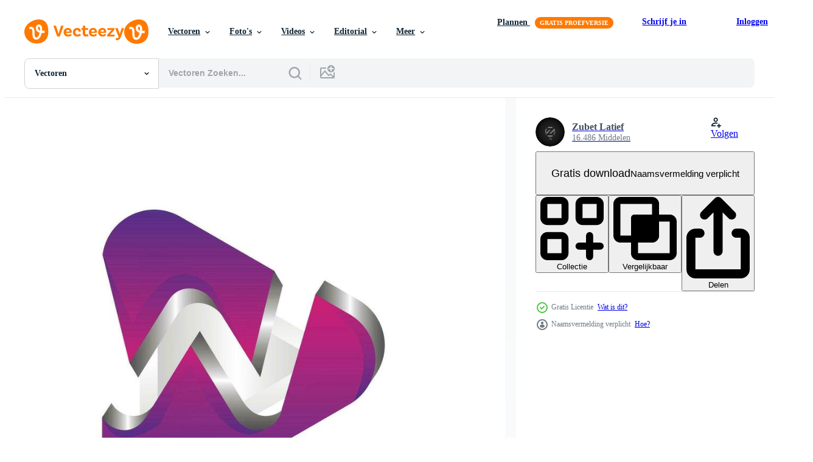

--- FILE ---
content_type: text/html; charset=utf-8
request_url: https://nl.vecteezy.com/resources/33877797/show_related_tags_async_content
body_size: 1529
content:
<turbo-frame id="show-related-tags">
  <h2 class="ez-resource-related__header">Gerelateerde zoekwoorden</h2>

    <div class="splide ez-carousel tags-carousel is-ready" style="--carousel_height: 48px; --additional_height: 0px;" data-controller="carousel search-tag" data-bullets="false" data-loop="false" data-arrows="true">
    <div class="splide__track ez-carousel__track" data-carousel-target="track">
      <ul class="splide__list ez-carousel__inner-wrap" data-carousel-target="innerWrap">
        <li class="search-tag splide__slide ez-carousel__slide" data-carousel-target="slide"><a class="search-tag__tag-link ez-btn ez-btn--light" title="letter d" data-action="search-tag#sendClickEvent search-tag#performSearch" data-search-tag-verified="true" data-keyword-location="show" href="/gratis-vector/letter-d">letter d</a></li><li class="search-tag splide__slide ez-carousel__slide" data-carousel-target="slide"><a class="search-tag__tag-link ez-btn ez-btn--light" title="netwerk" data-action="search-tag#sendClickEvent search-tag#performSearch" data-search-tag-verified="true" data-keyword-location="show" href="/gratis-vector/netwerk">netwerk</a></li><li class="search-tag splide__slide ez-carousel__slide" data-carousel-target="slide"><a class="search-tag__tag-link ez-btn ez-btn--light" title="brieven" data-action="search-tag#sendClickEvent search-tag#performSearch" data-search-tag-verified="true" data-keyword-location="show" href="/gratis-vector/brieven">brieven</a></li><li class="search-tag splide__slide ez-carousel__slide" data-carousel-target="slide"><a class="search-tag__tag-link ez-btn ez-btn--light" title="logistiek" data-action="search-tag#sendClickEvent search-tag#performSearch" data-search-tag-verified="true" data-keyword-location="show" href="/gratis-vector/logistiek">logistiek</a></li><li class="search-tag splide__slide ez-carousel__slide" data-carousel-target="slide"><a class="search-tag__tag-link ez-btn ez-btn--light" title="banier" data-action="search-tag#sendClickEvent search-tag#performSearch" data-search-tag-verified="true" data-keyword-location="show" href="/gratis-vector/banier">banier</a></li><li class="search-tag splide__slide ez-carousel__slide" data-carousel-target="slide"><a class="search-tag__tag-link ez-btn ez-btn--light" title="levering" data-action="search-tag#sendClickEvent search-tag#performSearch" data-search-tag-verified="true" data-keyword-location="show" href="/gratis-vector/levering">levering</a></li><li class="search-tag splide__slide ez-carousel__slide" data-carousel-target="slide"><a class="search-tag__tag-link ez-btn ez-btn--light" title="vervoer" data-action="search-tag#sendClickEvent search-tag#performSearch" data-search-tag-verified="true" data-keyword-location="show" href="/gratis-vector/vervoer">vervoer</a></li><li class="search-tag splide__slide ez-carousel__slide" data-carousel-target="slide"><a class="search-tag__tag-link ez-btn ez-btn--light" title="handel" data-action="search-tag#sendClickEvent search-tag#performSearch" data-search-tag-verified="true" data-keyword-location="show" href="/gratis-vector/handel">handel</a></li><li class="search-tag splide__slide ez-carousel__slide" data-carousel-target="slide"><a class="search-tag__tag-link ez-btn ez-btn--light" title="actie" data-action="search-tag#sendClickEvent search-tag#performSearch" data-search-tag-verified="true" data-keyword-location="show" href="/gratis-vector/actie">actie</a></li><li class="search-tag splide__slide ez-carousel__slide" data-carousel-target="slide"><a class="search-tag__tag-link ez-btn ez-btn--light" title="insigne" data-action="search-tag#sendClickEvent search-tag#performSearch" data-search-tag-verified="true" data-keyword-location="show" href="/gratis-vector/insigne">insigne</a></li><li class="search-tag splide__slide ez-carousel__slide" data-carousel-target="slide"><a class="search-tag__tag-link ez-btn ez-btn--light" title="cyberspace" data-action="search-tag#sendClickEvent search-tag#performSearch" data-search-tag-verified="true" data-keyword-location="show" href="/gratis-vector/cyberspace">cyberspace</a></li><li class="search-tag splide__slide ez-carousel__slide" data-carousel-target="slide"><a class="search-tag__tag-link ez-btn ez-btn--light" title="kunst" data-action="search-tag#sendClickEvent search-tag#performSearch" data-search-tag-verified="true" data-keyword-location="show" href="/gratis-vector/kunst">kunst</a></li><li class="search-tag splide__slide ez-carousel__slide" data-carousel-target="slide"><a class="search-tag__tag-link ez-btn ez-btn--light" title="p" data-action="search-tag#sendClickEvent search-tag#performSearch" data-search-tag-verified="true" data-keyword-location="show" href="/gratis-vector/p">p</a></li><li class="search-tag splide__slide ez-carousel__slide" data-carousel-target="slide"><a class="search-tag__tag-link ez-btn ez-btn--light" title="uniek" data-action="search-tag#sendClickEvent search-tag#performSearch" data-search-tag-verified="true" data-keyword-location="show" href="/gratis-vector/uniek">uniek</a></li><li class="search-tag splide__slide ez-carousel__slide" data-carousel-target="slide"><a class="search-tag__tag-link ez-btn ez-btn--light" title="verbinden" data-action="search-tag#sendClickEvent search-tag#performSearch" data-search-tag-verified="true" data-keyword-location="show" href="/gratis-vector/verbinden">verbinden</a></li><li class="search-tag splide__slide ez-carousel__slide" data-carousel-target="slide"><a class="search-tag__tag-link ez-btn ez-btn--light" title="regenboog" data-action="search-tag#sendClickEvent search-tag#performSearch" data-search-tag-verified="true" data-keyword-location="show" href="/gratis-vector/regenboog">regenboog</a></li><li class="search-tag splide__slide ez-carousel__slide" data-carousel-target="slide"><a class="search-tag__tag-link ez-btn ez-btn--light" title="website" data-action="search-tag#sendClickEvent search-tag#performSearch" data-search-tag-verified="true" data-keyword-location="show" href="/gratis-vector/website">website</a></li><li class="search-tag splide__slide ez-carousel__slide" data-carousel-target="slide"><a class="search-tag__tag-link ez-btn ez-btn--light" title="kubus" data-action="search-tag#sendClickEvent search-tag#performSearch" data-search-tag-verified="true" data-keyword-location="show" href="/gratis-vector/kubus">kubus</a></li><li class="search-tag splide__slide ez-carousel__slide" data-carousel-target="slide"><a class="search-tag__tag-link ez-btn ez-btn--light" title="innovatie" data-action="search-tag#sendClickEvent search-tag#performSearch" data-search-tag-verified="true" data-keyword-location="show" href="/gratis-vector/innovatie">innovatie</a></li><li class="search-tag splide__slide ez-carousel__slide" data-carousel-target="slide"><a class="search-tag__tag-link ez-btn ez-btn--light" title="lint" data-action="search-tag#sendClickEvent search-tag#performSearch" data-search-tag-verified="true" data-keyword-location="show" href="/gratis-vector/lint">lint</a></li><li class="search-tag splide__slide ez-carousel__slide" data-carousel-target="slide"><a class="search-tag__tag-link ez-btn ez-btn--light" title="onderhoud" data-action="search-tag#sendClickEvent search-tag#performSearch" data-search-tag-verified="true" data-keyword-location="show" href="/gratis-vector/onderhoud">onderhoud</a></li><li class="search-tag splide__slide ez-carousel__slide" data-carousel-target="slide"><a class="search-tag__tag-link ez-btn ez-btn--light" title="financiën" data-action="search-tag#sendClickEvent search-tag#performSearch" data-search-tag-verified="true" data-keyword-location="show" href="/gratis-vector/financi%C3%ABn">financiën</a></li><li class="search-tag splide__slide ez-carousel__slide" data-carousel-target="slide"><a class="search-tag__tag-link ez-btn ez-btn--light" title="vermaak" data-action="search-tag#sendClickEvent search-tag#performSearch" data-search-tag-verified="true" data-keyword-location="show" href="/gratis-vector/vermaak">vermaak</a></li><li class="search-tag splide__slide ez-carousel__slide" data-carousel-target="slide"><a class="search-tag__tag-link ez-btn ez-btn--light" title="stijl" data-action="search-tag#sendClickEvent search-tag#performSearch" data-search-tag-verified="true" data-keyword-location="show" href="/gratis-vector/stijl">stijl</a></li><li class="search-tag splide__slide ez-carousel__slide" data-carousel-target="slide"><a class="search-tag__tag-link ez-btn ez-btn--light" title="minimaal" data-action="search-tag#sendClickEvent search-tag#performSearch" data-search-tag-verified="true" data-keyword-location="show" href="/gratis-vector/minimaal">minimaal</a></li><li class="search-tag splide__slide ez-carousel__slide" data-carousel-target="slide"><a class="search-tag__tag-link ez-btn ez-btn--light" title="luxe" data-action="search-tag#sendClickEvent search-tag#performSearch" data-search-tag-verified="true" data-keyword-location="show" href="/gratis-vector/luxe">luxe</a></li><li class="search-tag splide__slide ez-carousel__slide" data-carousel-target="slide"><a class="search-tag__tag-link ez-btn ez-btn--light" title="kantoor" data-action="search-tag#sendClickEvent search-tag#performSearch" data-search-tag-verified="true" data-keyword-location="show" href="/gratis-vector/kantoor">kantoor</a></li><li class="search-tag splide__slide ez-carousel__slide" data-carousel-target="slide"><a class="search-tag__tag-link ez-btn ez-btn--light" title="schoon" data-action="search-tag#sendClickEvent search-tag#performSearch" data-search-tag-verified="true" data-keyword-location="show" href="/gratis-vector/schoon">schoon</a></li><li class="search-tag splide__slide ez-carousel__slide" data-carousel-target="slide"><a class="search-tag__tag-link ez-btn ez-btn--light" title="abc" data-action="search-tag#sendClickEvent search-tag#performSearch" data-search-tag-verified="true" data-keyword-location="show" href="/gratis-vector/abc">abc</a></li><li class="search-tag splide__slide ez-carousel__slide" data-carousel-target="slide"><a class="search-tag__tag-link ez-btn ez-btn--light" title="verzameling" data-action="search-tag#sendClickEvent search-tag#performSearch" data-search-tag-verified="true" data-keyword-location="show" href="/gratis-vector/verzameling">verzameling</a></li>
</ul></div>
    

    <div class="splide__arrows splide__arrows--ltr ez-carousel__arrows"><button class="splide__arrow splide__arrow--prev ez-carousel__arrow ez-carousel__arrow--prev" disabled="disabled" data-carousel-target="arrowPrev" data-test-id="carousel-arrow-prev" data-direction="prev" aria_label="Vorige"><span class="ez-carousel__arrow-wrap"><svg xmlns="http://www.w3.org/2000/svg" viewBox="0 0 5 8" role="img" aria-labelledby="ah5iadcgeztyq2tgxkhu9rinckqljq86" class="arrow-prev"><desc id="ah5iadcgeztyq2tgxkhu9rinckqljq86">Vorige</desc><path fill-rule="evenodd" d="M4.707 7.707a1 1 0 0 0 0-1.414L2.414 4l2.293-2.293A1 1 0 0 0 3.293.293l-3 3a1 1 0 0 0 0 1.414l3 3a1 1 0 0 0 1.414 0Z" clip-rule="evenodd"></path></svg>
</span><span class="ez-carousel__gradient"></span></button><button class="splide__arrow splide__arrow--next ez-carousel__arrow ez-carousel__arrow--next" disabled="disabled" data-carousel-target="arrowNext" data-test-id="carousel-arrow-next" data-direction="next" aria_label="Volgende"><span class="ez-carousel__arrow-wrap"><svg xmlns="http://www.w3.org/2000/svg" viewBox="0 0 5 8" role="img" aria-labelledby="anu4i8bpacmz6vs2ekqg861hn4i2coq3" class="arrow-next"><desc id="anu4i8bpacmz6vs2ekqg861hn4i2coq3">Volgende</desc><path fill-rule="evenodd" d="M.293 7.707a1 1 0 0 1 0-1.414L2.586 4 .293 1.707A1 1 0 0 1 1.707.293l3 3a1 1 0 0 1 0 1.414l-3 3a1 1 0 0 1-1.414 0Z" clip-rule="evenodd"></path></svg>
</span><span class="ez-carousel__gradient"></span></button></div>
</div></turbo-frame>


--- FILE ---
content_type: text/html; charset=utf-8
request_url: https://nl.vecteezy.com/resources/33877797/show_related_grids_async_content
body_size: 13425
content:
<turbo-frame id="show-related-resources">

  <div data-conversions-category="Gerelateerde Vectoren" class="">
    <h2 class="ez-resource-related__header">
      Gerelateerde Vectoren
    </h2>

    <ul class="ez-resource-grid ez-resource-grid--main-grid  is-hidden" id="false" data-controller="grid contributor-info" data-grid-track-truncation-value="false" data-max-rows="50" data-row-height="240" data-instant-grid="false" data-truncate-results="false" data-testid="related-resources" data-labels="editable free" style="--editable: &#39;Bewerkbaar&#39;;--free: &#39;Gratis&#39;;">

  <li class="ez-resource-grid__item ez-resource-thumb ez-resource-thumb--pro" data-controller="grid-item-decorator" data-position="{{position}}" data-item-id="34210690" data-pro="true" data-grid-target="gridItem" data-w="200" data-h="200" data-grid-item-decorator-free-label-value="Gratis" data-action="mouseenter-&gt;grid-item-decorator#hoverThumb:once" data-grid-item-decorator-item-pro-param="Pro" data-grid-item-decorator-resource-id-param="34210690" data-grid-item-decorator-content-type-param="Content-vector" data-grid-item-decorator-image-src-param="https://static.vecteezy.com/system/resources/previews/034/210/690/non_2x/letter-mark-logo-f-monogram-modern-logo-design-vector.jpg" data-grid-item-decorator-pinterest-url-param="https://nl.vecteezy.com/vector-kunst/34210690-brief-mark-logo-f-monogram-modern-logo-ontwerp" data-grid-item-decorator-seo-page-description-param="brief Mark logo f monogram modern logo ontwerp" data-grid-item-decorator-user-id-param="5887588" data-grid-item-decorator-user-display-name-param="Sowikot Rasal" data-grid-item-decorator-avatar-src-param="https://static.vecteezy.com/system/user/avatar/5887588/medium_Untitled-2.jpg" data-grid-item-decorator-uploads-path-param="/leden/sowikotrasal1/uploads">

  <script type="application/ld+json" id="media_schema">
  {"@context":"https://schema.org","@type":"ImageObject","name":"brief Mark logo f monogram modern logo ontwerp","uploadDate":"2023-11-13T22:49:34-06:00","thumbnailUrl":"https://static.vecteezy.com/ti/gratis-vector/t1/34210690-brief-mark-logo-f-monogram-modern-logo-ontwerp-vector.jpg","contentUrl":"https://static.vecteezy.com/ti/gratis-vector/p1/34210690-brief-mark-logo-f-monogram-modern-logo-ontwerp-vector.jpg","sourceOrganization":"Vecteezy","license":"https://support.vecteezy.com/en_us/new-vecteezy-licensing-ByHivesvt","acquireLicensePage":"https://nl.vecteezy.com/vector-kunst/34210690-brief-mark-logo-f-monogram-modern-logo-ontwerp","creator":{"@type":"Person","name":"Sowikot Rasal"},"copyrightNotice":"Sowikot Rasal","creditText":"Vecteezy"}
</script>


<a href="/vector-kunst/34210690-brief-mark-logo-f-monogram-modern-logo-ontwerp" class="ez-resource-thumb__link" title="brief Mark logo f monogram modern logo ontwerp" style="--height: 200; --width: 200; " data-action="click-&gt;grid#trackResourceClick mouseenter-&gt;grid#trackResourceHover" data-content-type="vector" data-controller="ez-hover-intent" data-previews-srcs="[&quot;https://static.vecteezy.com/ti/gratis-vector/p1/34210690-brief-mark-logo-f-monogram-modern-logo-ontwerp-vector.jpg&quot;,&quot;https://static.vecteezy.com/ti/gratis-vector/p2/34210690-brief-mark-logo-f-monogram-modern-logo-ontwerp-vector.jpg&quot;]" data-pro="true" data-resource-id="34210690" data-grid-item-decorator-target="link">
    <img src="https://static.vecteezy.com/ti/gratis-vector/t2/34210690-brief-mark-logo-f-monogram-modern-logo-ontwerp-vector.jpg" srcset="https://static.vecteezy.com/ti/gratis-vector/t1/34210690-brief-mark-logo-f-monogram-modern-logo-ontwerp-vector.jpg 2x, https://static.vecteezy.com/ti/gratis-vector/t2/34210690-brief-mark-logo-f-monogram-modern-logo-ontwerp-vector.jpg 1x" class="ez-resource-thumb__img" loading="lazy" decoding="async" width="200" height="200" alt="brief Mark logo f monogram modern logo ontwerp vector">

</a>

  <div class="ez-resource-thumb__label-wrap"></div>
  

  <div class="ez-resource-thumb__hover-state"></div>
</li><li class="ez-resource-grid__item ez-resource-thumb ez-resource-thumb--pro" data-controller="grid-item-decorator" data-position="{{position}}" data-item-id="34210691" data-pro="true" data-grid-target="gridItem" data-w="200" data-h="200" data-grid-item-decorator-free-label-value="Gratis" data-action="mouseenter-&gt;grid-item-decorator#hoverThumb:once" data-grid-item-decorator-item-pro-param="Pro" data-grid-item-decorator-resource-id-param="34210691" data-grid-item-decorator-content-type-param="Content-vector" data-grid-item-decorator-image-src-param="https://static.vecteezy.com/system/resources/previews/034/210/691/non_2x/letter-mark-logo-m-monogram-modern-logo-design-vector.jpg" data-grid-item-decorator-pinterest-url-param="https://nl.vecteezy.com/vector-kunst/34210691-brief-mark-logo-m-monogram-modern-logo-ontwerp" data-grid-item-decorator-seo-page-description-param="brief Mark logo m monogram modern logo ontwerp" data-grid-item-decorator-user-id-param="5887588" data-grid-item-decorator-user-display-name-param="Sowikot Rasal" data-grid-item-decorator-avatar-src-param="https://static.vecteezy.com/system/user/avatar/5887588/medium_Untitled-2.jpg" data-grid-item-decorator-uploads-path-param="/leden/sowikotrasal1/uploads">

  <script type="application/ld+json" id="media_schema">
  {"@context":"https://schema.org","@type":"ImageObject","name":"brief Mark logo m monogram modern logo ontwerp","uploadDate":"2023-11-13T22:49:35-06:00","thumbnailUrl":"https://static.vecteezy.com/ti/gratis-vector/t1/34210691-brief-mark-logo-m-monogram-modern-logo-ontwerp-vector.jpg","contentUrl":"https://static.vecteezy.com/ti/gratis-vector/p1/34210691-brief-mark-logo-m-monogram-modern-logo-ontwerp-vector.jpg","sourceOrganization":"Vecteezy","license":"https://support.vecteezy.com/en_us/new-vecteezy-licensing-ByHivesvt","acquireLicensePage":"https://nl.vecteezy.com/vector-kunst/34210691-brief-mark-logo-m-monogram-modern-logo-ontwerp","creator":{"@type":"Person","name":"Sowikot Rasal"},"copyrightNotice":"Sowikot Rasal","creditText":"Vecteezy"}
</script>


<a href="/vector-kunst/34210691-brief-mark-logo-m-monogram-modern-logo-ontwerp" class="ez-resource-thumb__link" title="brief Mark logo m monogram modern logo ontwerp" style="--height: 200; --width: 200; " data-action="click-&gt;grid#trackResourceClick mouseenter-&gt;grid#trackResourceHover" data-content-type="vector" data-controller="ez-hover-intent" data-previews-srcs="[&quot;https://static.vecteezy.com/ti/gratis-vector/p1/34210691-brief-mark-logo-m-monogram-modern-logo-ontwerp-vector.jpg&quot;,&quot;https://static.vecteezy.com/ti/gratis-vector/p2/34210691-brief-mark-logo-m-monogram-modern-logo-ontwerp-vector.jpg&quot;]" data-pro="true" data-resource-id="34210691" data-grid-item-decorator-target="link">
    <img src="https://static.vecteezy.com/ti/gratis-vector/t2/34210691-brief-mark-logo-m-monogram-modern-logo-ontwerp-vector.jpg" srcset="https://static.vecteezy.com/ti/gratis-vector/t1/34210691-brief-mark-logo-m-monogram-modern-logo-ontwerp-vector.jpg 2x, https://static.vecteezy.com/ti/gratis-vector/t2/34210691-brief-mark-logo-m-monogram-modern-logo-ontwerp-vector.jpg 1x" class="ez-resource-thumb__img" loading="lazy" decoding="async" width="200" height="200" alt="brief Mark logo m monogram modern logo ontwerp vector">

</a>

  <div class="ez-resource-thumb__label-wrap"></div>
  

  <div class="ez-resource-thumb__hover-state"></div>
</li><li class="ez-resource-grid__item ez-resource-thumb ez-resource-thumb--pro" data-controller="grid-item-decorator" data-position="{{position}}" data-item-id="34210705" data-pro="true" data-grid-target="gridItem" data-w="200" data-h="200" data-grid-item-decorator-free-label-value="Gratis" data-action="mouseenter-&gt;grid-item-decorator#hoverThumb:once" data-grid-item-decorator-item-pro-param="Pro" data-grid-item-decorator-resource-id-param="34210705" data-grid-item-decorator-content-type-param="Content-vector" data-grid-item-decorator-image-src-param="https://static.vecteezy.com/system/resources/previews/034/210/705/non_2x/letter-mark-logo-5-monogram-modern-logo-design-vector.jpg" data-grid-item-decorator-pinterest-url-param="https://nl.vecteezy.com/vector-kunst/34210705-brief-mark-logo-5-monogram-modern-logo-ontwerp" data-grid-item-decorator-seo-page-description-param="brief Mark logo 5 monogram modern logo ontwerp" data-grid-item-decorator-user-id-param="5887588" data-grid-item-decorator-user-display-name-param="Sowikot Rasal" data-grid-item-decorator-avatar-src-param="https://static.vecteezy.com/system/user/avatar/5887588/medium_Untitled-2.jpg" data-grid-item-decorator-uploads-path-param="/leden/sowikotrasal1/uploads">

  <script type="application/ld+json" id="media_schema">
  {"@context":"https://schema.org","@type":"ImageObject","name":"brief Mark logo 5 monogram modern logo ontwerp","uploadDate":"2023-11-13T22:49:47-06:00","thumbnailUrl":"https://static.vecteezy.com/ti/gratis-vector/t1/34210705-brief-mark-logo-5-monogram-modern-logo-ontwerp-vector.jpg","contentUrl":"https://static.vecteezy.com/ti/gratis-vector/p1/34210705-brief-mark-logo-5-monogram-modern-logo-ontwerp-vector.jpg","sourceOrganization":"Vecteezy","license":"https://support.vecteezy.com/en_us/new-vecteezy-licensing-ByHivesvt","acquireLicensePage":"https://nl.vecteezy.com/vector-kunst/34210705-brief-mark-logo-5-monogram-modern-logo-ontwerp","creator":{"@type":"Person","name":"Sowikot Rasal"},"copyrightNotice":"Sowikot Rasal","creditText":"Vecteezy"}
</script>


<a href="/vector-kunst/34210705-brief-mark-logo-5-monogram-modern-logo-ontwerp" class="ez-resource-thumb__link" title="brief Mark logo 5 monogram modern logo ontwerp" style="--height: 200; --width: 200; " data-action="click-&gt;grid#trackResourceClick mouseenter-&gt;grid#trackResourceHover" data-content-type="vector" data-controller="ez-hover-intent" data-previews-srcs="[&quot;https://static.vecteezy.com/ti/gratis-vector/p1/34210705-brief-mark-logo-5-monogram-modern-logo-ontwerp-vector.jpg&quot;,&quot;https://static.vecteezy.com/ti/gratis-vector/p2/34210705-brief-mark-logo-5-monogram-modern-logo-ontwerp-vector.jpg&quot;]" data-pro="true" data-resource-id="34210705" data-grid-item-decorator-target="link">
    <img src="https://static.vecteezy.com/ti/gratis-vector/t2/34210705-brief-mark-logo-5-monogram-modern-logo-ontwerp-vector.jpg" srcset="https://static.vecteezy.com/ti/gratis-vector/t1/34210705-brief-mark-logo-5-monogram-modern-logo-ontwerp-vector.jpg 2x, https://static.vecteezy.com/ti/gratis-vector/t2/34210705-brief-mark-logo-5-monogram-modern-logo-ontwerp-vector.jpg 1x" class="ez-resource-thumb__img" loading="lazy" decoding="async" width="200" height="200" alt="brief Mark logo 5 monogram modern logo ontwerp vector">

</a>

  <div class="ez-resource-thumb__label-wrap"></div>
  

  <div class="ez-resource-thumb__hover-state"></div>
</li><li class="ez-resource-grid__item ez-resource-thumb ez-resource-thumb--pro" data-controller="grid-item-decorator" data-position="{{position}}" data-item-id="33885219" data-pro="true" data-grid-target="gridItem" data-w="200" data-h="200" data-grid-item-decorator-free-label-value="Gratis" data-action="mouseenter-&gt;grid-item-decorator#hoverThumb:once" data-grid-item-decorator-item-pro-param="Pro" data-grid-item-decorator-resource-id-param="33885219" data-grid-item-decorator-content-type-param="Content-vector" data-grid-item-decorator-image-src-param="https://static.vecteezy.com/system/resources/previews/033/885/219/non_2x/d-play-logo-template-d-play-logo-elements-d-play-vector.jpg" data-grid-item-decorator-pinterest-url-param="https://nl.vecteezy.com/vector-kunst/33885219-d-speel-logo-sjabloon-d-speel-logo-elementen-d-speel-vector" data-grid-item-decorator-seo-page-description-param="d Speel logo sjabloon, d Speel logo elementen, d Speel vector" data-grid-item-decorator-user-id-param="4075397" data-grid-item-decorator-user-display-name-param="aa stock" data-grid-item-decorator-avatar-src-param="https://static.vecteezy.com/system/user/avatar/4075397/medium_AA_STOCK-01.jpg" data-grid-item-decorator-uploads-path-param="/leden/aastock/uploads">

  <script type="application/ld+json" id="media_schema">
  {"@context":"https://schema.org","@type":"ImageObject","name":"d Speel logo sjabloon, d Speel logo elementen, d Speel vector","uploadDate":"2023-11-09T07:40:28-06:00","thumbnailUrl":"https://static.vecteezy.com/ti/gratis-vector/t1/33885219-d-speel-logo-sjabloon-d-speel-logo-elementen-d-speel-vector.jpg","contentUrl":"https://static.vecteezy.com/ti/gratis-vector/p1/33885219-d-speel-logo-sjabloon-d-speel-logo-elementen-d-speel-vector.jpg","sourceOrganization":"Vecteezy","license":"https://support.vecteezy.com/en_us/new-vecteezy-licensing-ByHivesvt","acquireLicensePage":"https://nl.vecteezy.com/vector-kunst/33885219-d-speel-logo-sjabloon-d-speel-logo-elementen-d-speel-vector","creator":{"@type":"Person","name":"aa stock"},"copyrightNotice":"aa stock","creditText":"Vecteezy"}
</script>


<a href="/vector-kunst/33885219-d-speel-logo-sjabloon-d-speel-logo-elementen-d-speel-vector" class="ez-resource-thumb__link" title="d Speel logo sjabloon, d Speel logo elementen, d Speel vector" style="--height: 200; --width: 200; " data-action="click-&gt;grid#trackResourceClick mouseenter-&gt;grid#trackResourceHover" data-content-type="vector" data-controller="ez-hover-intent" data-previews-srcs="[&quot;https://static.vecteezy.com/ti/gratis-vector/p1/33885219-d-speel-logo-sjabloon-d-speel-logo-elementen-d-speel-vector.jpg&quot;,&quot;https://static.vecteezy.com/ti/gratis-vector/p2/33885219-d-speel-logo-sjabloon-d-speel-logo-elementen-d-speel-vector.jpg&quot;]" data-pro="true" data-resource-id="33885219" data-grid-item-decorator-target="link">
    <img src="https://static.vecteezy.com/ti/gratis-vector/t2/33885219-d-speel-logo-sjabloon-d-speel-logo-elementen-d-speel-vector.jpg" srcset="https://static.vecteezy.com/ti/gratis-vector/t1/33885219-d-speel-logo-sjabloon-d-speel-logo-elementen-d-speel-vector.jpg 2x, https://static.vecteezy.com/ti/gratis-vector/t2/33885219-d-speel-logo-sjabloon-d-speel-logo-elementen-d-speel-vector.jpg 1x" class="ez-resource-thumb__img" loading="lazy" decoding="async" width="200" height="200" alt="d Speel logo sjabloon, d Speel logo elementen, d Speel vector">

</a>

  <div class="ez-resource-thumb__label-wrap"></div>
  

  <div class="ez-resource-thumb__hover-state"></div>
</li><li class="ez-resource-grid__item ez-resource-thumb ez-resource-thumb--pro" data-controller="grid-item-decorator" data-position="{{position}}" data-item-id="46553677" data-pro="true" data-grid-target="gridItem" data-w="400" data-h="200" data-grid-item-decorator-free-label-value="Gratis" data-action="mouseenter-&gt;grid-item-decorator#hoverThumb:once" data-grid-item-decorator-item-pro-param="Pro" data-grid-item-decorator-resource-id-param="46553677" data-grid-item-decorator-content-type-param="Content-vector" data-grid-item-decorator-image-src-param="https://static.vecteezy.com/system/resources/previews/046/553/677/non_2x/letter-f-technology-identity-logo-icon-design-arrow-forward-with-f-letter-graphic-concept-for-brand-technology-technology-financial-logo-design-vector.jpg" data-grid-item-decorator-pinterest-url-param="https://nl.vecteezy.com/vector-kunst/46553677-brief-f-technologie-identiteit-logo-icoon-ontwerp-pijl-vooruit-met-f-brief-grafisch-concept-voor-merk-technologie-technologie-financieel-logo-ontwerp" data-grid-item-decorator-seo-page-description-param="brief f technologie identiteit logo icoon ontwerp, pijl vooruit met f brief grafisch concept voor merk technologie, technologie financieel logo ontwerp" data-grid-item-decorator-user-id-param="6220326" data-grid-item-decorator-user-display-name-param="Agung cs" data-grid-item-decorator-avatar-src-param="https://static.vecteezy.com/system/user/avatar/6220326/medium_WhatsApp_Image_2024-09-03_at_21.38.21.jpeg" data-grid-item-decorator-uploads-path-param="/leden/agung_cs/uploads">

  <script type="application/ld+json" id="media_schema">
  {"@context":"https://schema.org","@type":"ImageObject","name":"brief f technologie identiteit logo icoon ontwerp, pijl vooruit met f brief grafisch concept voor merk technologie, technologie financieel logo ontwerp","uploadDate":"2024-06-16T20:00:34-05:00","thumbnailUrl":"https://static.vecteezy.com/ti/gratis-vector/t1/46553677-brief-f-technologie-identiteit-logo-icoon-ontwerp-pijl-vooruit-met-f-brief-grafisch-concept-voor-merk-technologie-technologie-financieel-logo-ontwerp-vector.jpg","contentUrl":"https://static.vecteezy.com/ti/gratis-vector/p1/46553677-brief-f-technologie-identiteit-logo-icoon-ontwerp-pijl-vooruit-met-f-brief-grafisch-concept-voor-merk-technologie-technologie-financieel-logo-ontwerp-vector.jpg","sourceOrganization":"Vecteezy","license":"https://support.vecteezy.com/en_us/new-vecteezy-licensing-ByHivesvt","acquireLicensePage":"https://nl.vecteezy.com/vector-kunst/46553677-brief-f-technologie-identiteit-logo-icoon-ontwerp-pijl-vooruit-met-f-brief-grafisch-concept-voor-merk-technologie-technologie-financieel-logo-ontwerp","creator":{"@type":"Person","name":"Agung cs"},"copyrightNotice":"Agung cs","creditText":"Vecteezy"}
</script>


<a href="/vector-kunst/46553677-brief-f-technologie-identiteit-logo-icoon-ontwerp-pijl-vooruit-met-f-brief-grafisch-concept-voor-merk-technologie-technologie-financieel-logo-ontwerp" class="ez-resource-thumb__link" title="brief f technologie identiteit logo icoon ontwerp, pijl vooruit met f brief grafisch concept voor merk technologie, technologie financieel logo ontwerp" style="--height: 200; --width: 400; " data-action="click-&gt;grid#trackResourceClick mouseenter-&gt;grid#trackResourceHover" data-content-type="vector" data-controller="ez-hover-intent" data-previews-srcs="[&quot;https://static.vecteezy.com/ti/gratis-vector/p1/46553677-brief-f-technologie-identiteit-logo-icoon-ontwerp-pijl-vooruit-met-f-brief-grafisch-concept-voor-merk-technologie-technologie-financieel-logo-ontwerp-vector.jpg&quot;,&quot;https://static.vecteezy.com/ti/gratis-vector/p2/46553677-brief-f-technologie-identiteit-logo-icoon-ontwerp-pijl-vooruit-met-f-brief-grafisch-concept-voor-merk-technologie-technologie-financieel-logo-ontwerp-vector.jpg&quot;]" data-pro="true" data-resource-id="46553677" data-grid-item-decorator-target="link">
    <img src="https://static.vecteezy.com/ti/gratis-vector/t2/46553677-brief-f-technologie-identiteit-logo-icoon-ontwerp-pijl-vooruit-met-f-brief-grafisch-concept-voor-merk-technologie-technologie-financieel-logo-ontwerp-vector.jpg" srcset="https://static.vecteezy.com/ti/gratis-vector/t1/46553677-brief-f-technologie-identiteit-logo-icoon-ontwerp-pijl-vooruit-met-f-brief-grafisch-concept-voor-merk-technologie-technologie-financieel-logo-ontwerp-vector.jpg 2x, https://static.vecteezy.com/ti/gratis-vector/t2/46553677-brief-f-technologie-identiteit-logo-icoon-ontwerp-pijl-vooruit-met-f-brief-grafisch-concept-voor-merk-technologie-technologie-financieel-logo-ontwerp-vector.jpg 1x" class="ez-resource-thumb__img" loading="lazy" decoding="async" width="400" height="200" alt="brief f technologie identiteit logo icoon ontwerp, pijl vooruit met f brief grafisch concept voor merk technologie, technologie financieel logo ontwerp vector">

</a>

  <div class="ez-resource-thumb__label-wrap"></div>
  

  <div class="ez-resource-thumb__hover-state"></div>
</li><li class="ez-resource-grid__item ez-resource-thumb ez-resource-thumb--pro" data-controller="grid-item-decorator" data-position="{{position}}" data-item-id="41055030" data-pro="true" data-grid-target="gridItem" data-w="300" data-h="200" data-grid-item-decorator-free-label-value="Gratis" data-action="mouseenter-&gt;grid-item-decorator#hoverThumb:once" data-grid-item-decorator-item-pro-param="Pro" data-grid-item-decorator-resource-id-param="41055030" data-grid-item-decorator-content-type-param="Content-vector" data-grid-item-decorator-image-src-param="https://static.vecteezy.com/system/resources/previews/041/055/030/non_2x/letter-d-arrow-and-video-play-logo-vector.jpg" data-grid-item-decorator-pinterest-url-param="https://nl.vecteezy.com/vector-kunst/41055030-brief-d-pijl-en-video-speel-logo" data-grid-item-decorator-seo-page-description-param="brief d pijl en video Speel logo" data-grid-item-decorator-user-id-param="5904412" data-grid-item-decorator-user-display-name-param="Bayu Saputra" data-grid-item-decorator-avatar-src-param="https://static.vecteezy.com/system/user/avatar/5904412/medium_jpg.jpg" data-grid-item-decorator-uploads-path-param="/leden/bayusapu3009479624/uploads">

  <script type="application/ld+json" id="media_schema">
  {"@context":"https://schema.org","@type":"ImageObject","name":"brief d pijl en video Speel logo","uploadDate":"2024-03-18T11:59:26-05:00","thumbnailUrl":"https://static.vecteezy.com/ti/gratis-vector/t1/41055030-brief-d-pijl-en-video-speel-logo-vector.jpg","contentUrl":"https://static.vecteezy.com/ti/gratis-vector/p1/41055030-brief-d-pijl-en-video-speel-logo-vector.jpg","sourceOrganization":"Vecteezy","license":"https://support.vecteezy.com/en_us/new-vecteezy-licensing-ByHivesvt","acquireLicensePage":"https://nl.vecteezy.com/vector-kunst/41055030-brief-d-pijl-en-video-speel-logo","creator":{"@type":"Person","name":"Bayu Saputra"},"copyrightNotice":"Bayu Saputra","creditText":"Vecteezy"}
</script>


<a href="/vector-kunst/41055030-brief-d-pijl-en-video-speel-logo" class="ez-resource-thumb__link" title="brief d pijl en video Speel logo" style="--height: 200; --width: 300; " data-action="click-&gt;grid#trackResourceClick mouseenter-&gt;grid#trackResourceHover" data-content-type="vector" data-controller="ez-hover-intent" data-previews-srcs="[&quot;https://static.vecteezy.com/ti/gratis-vector/p1/41055030-brief-d-pijl-en-video-speel-logo-vector.jpg&quot;,&quot;https://static.vecteezy.com/ti/gratis-vector/p2/41055030-brief-d-pijl-en-video-speel-logo-vector.jpg&quot;]" data-pro="true" data-resource-id="41055030" data-grid-item-decorator-target="link">
    <img src="https://static.vecteezy.com/ti/gratis-vector/t2/41055030-brief-d-pijl-en-video-speel-logo-vector.jpg" srcset="https://static.vecteezy.com/ti/gratis-vector/t1/41055030-brief-d-pijl-en-video-speel-logo-vector.jpg 2x, https://static.vecteezy.com/ti/gratis-vector/t2/41055030-brief-d-pijl-en-video-speel-logo-vector.jpg 1x" class="ez-resource-thumb__img" loading="lazy" decoding="async" width="300" height="200" alt="brief d pijl en video Speel logo vector">

</a>

  <div class="ez-resource-thumb__label-wrap"></div>
  

  <div class="ez-resource-thumb__hover-state"></div>
</li><li class="ez-resource-grid__item ez-resource-thumb ez-resource-thumb--pro" data-controller="grid-item-decorator" data-position="{{position}}" data-item-id="6986182" data-pro="true" data-grid-target="gridItem" data-w="200" data-h="200" data-grid-item-decorator-free-label-value="Gratis" data-action="mouseenter-&gt;grid-item-decorator#hoverThumb:once" data-grid-item-decorator-item-pro-param="Pro" data-grid-item-decorator-resource-id-param="6986182" data-grid-item-decorator-content-type-param="Content-vector" data-grid-item-decorator-image-src-param="https://static.vecteezy.com/system/resources/previews/006/986/182/non_2x/letter-p-with-arrow-logo-for-your-busines-fast-delivery-logo-transport-logistic-logo-template-vector.jpg" data-grid-item-decorator-pinterest-url-param="https://nl.vecteezy.com/vector-kunst/6986182-letter-p-met-pijl-logo-voor-uw-zaken-snelle-levering-logo-transport-logistiek-logo-sjabloon" data-grid-item-decorator-seo-page-description-param="letter p met pijllogo voor uw bedrijf. snelle levering logo. transport logistiek logo sjabloon" data-grid-item-decorator-user-id-param="6220326" data-grid-item-decorator-user-display-name-param="Agung cs" data-grid-item-decorator-avatar-src-param="https://static.vecteezy.com/system/user/avatar/6220326/medium_WhatsApp_Image_2024-09-03_at_21.38.21.jpeg" data-grid-item-decorator-uploads-path-param="/leden/agung_cs/uploads">

  <script type="application/ld+json" id="media_schema">
  {"@context":"https://schema.org","@type":"ImageObject","name":"letter p met pijllogo voor uw bedrijf. snelle levering logo. transport logistiek logo sjabloon","uploadDate":"2022-04-04T21:51:24-05:00","thumbnailUrl":"https://static.vecteezy.com/ti/gratis-vector/t1/6986182-letter-p-met-pijl-logo-voor-uw-zaken-snelle-levering-logo-transport-logistiek-logo-sjabloon-vector.jpg","contentUrl":"https://static.vecteezy.com/ti/gratis-vector/p1/6986182-letter-p-met-pijl-logo-voor-uw-zaken-snelle-levering-logo-transport-logistiek-logo-sjabloon-vector.jpg","sourceOrganization":"Vecteezy","license":"https://support.vecteezy.com/en_us/new-vecteezy-licensing-ByHivesvt","acquireLicensePage":"https://nl.vecteezy.com/vector-kunst/6986182-letter-p-met-pijl-logo-voor-uw-zaken-snelle-levering-logo-transport-logistiek-logo-sjabloon","creator":{"@type":"Person","name":"Agung cs"},"copyrightNotice":"Agung cs","creditText":"Vecteezy"}
</script>


<a href="/vector-kunst/6986182-letter-p-met-pijl-logo-voor-uw-zaken-snelle-levering-logo-transport-logistiek-logo-sjabloon" class="ez-resource-thumb__link" title="letter p met pijllogo voor uw bedrijf. snelle levering logo. transport logistiek logo sjabloon" style="--height: 200; --width: 200; " data-action="click-&gt;grid#trackResourceClick mouseenter-&gt;grid#trackResourceHover" data-content-type="vector" data-controller="ez-hover-intent" data-previews-srcs="[&quot;https://static.vecteezy.com/ti/gratis-vector/p1/6986182-letter-p-met-pijl-logo-voor-uw-zaken-snelle-levering-logo-transport-logistiek-logo-sjabloon-vector.jpg&quot;,&quot;https://static.vecteezy.com/ti/gratis-vector/p2/6986182-letter-p-met-pijl-logo-voor-uw-zaken-snelle-levering-logo-transport-logistiek-logo-sjabloon-vector.jpg&quot;]" data-pro="true" data-resource-id="6986182" data-grid-item-decorator-target="link">
    <img src="https://static.vecteezy.com/ti/gratis-vector/t2/6986182-letter-p-met-pijl-logo-voor-uw-zaken-snelle-levering-logo-transport-logistiek-logo-sjabloon-vector.jpg" srcset="https://static.vecteezy.com/ti/gratis-vector/t1/6986182-letter-p-met-pijl-logo-voor-uw-zaken-snelle-levering-logo-transport-logistiek-logo-sjabloon-vector.jpg 2x, https://static.vecteezy.com/ti/gratis-vector/t2/6986182-letter-p-met-pijl-logo-voor-uw-zaken-snelle-levering-logo-transport-logistiek-logo-sjabloon-vector.jpg 1x" class="ez-resource-thumb__img" loading="lazy" decoding="async" width="200" height="200" alt="letter p met pijllogo voor uw bedrijf. snelle levering logo. transport logistiek logo sjabloon vector">

</a>

  <div class="ez-resource-thumb__label-wrap"></div>
  

  <div class="ez-resource-thumb__hover-state"></div>
</li><li class="ez-resource-grid__item ez-resource-thumb ez-resource-thumb--pro" data-controller="grid-item-decorator" data-position="{{position}}" data-item-id="48712749" data-pro="true" data-grid-target="gridItem" data-w="400" data-h="200" data-grid-item-decorator-free-label-value="Gratis" data-action="mouseenter-&gt;grid-item-decorator#hoverThumb:once" data-grid-item-decorator-item-pro-param="Pro" data-grid-item-decorator-resource-id-param="48712749" data-grid-item-decorator-content-type-param="Content-vector" data-grid-item-decorator-image-src-param="https://static.vecteezy.com/system/resources/previews/048/712/749/non_2x/abstract-initial-letter-av-or-va-in-blue-color-isolated-on-multiple-background-colors-the-logo-is-suitable-for-modern-marketing-agency-logo-design-inspiration-templates-vector.jpg" data-grid-item-decorator-pinterest-url-param="https://nl.vecteezy.com/vector-kunst/48712749-abstract-eerste-brief-av-of-va-in-blauw-kleur-geisoleerd-aan-meerdere-achtergrond-kleuren-de-logo-is-geschikt-voor-modern-afzet-agentschap-logo-ontwerp-inspiratie-sjablonen" data-grid-item-decorator-seo-page-description-param="abstract eerste brief av of va in blauw kleur geïsoleerd Aan meerdere achtergrond kleuren. de logo is geschikt voor modern afzet agentschap logo ontwerp inspiratie Sjablonen." data-grid-item-decorator-user-id-param="4749603" data-grid-item-decorator-user-display-name-param="Miftakhul Azis" data-grid-item-decorator-avatar-src-param="https://static.vecteezy.com/system/user/avatar/4749603/medium_AZS-DSGN.jpg" data-grid-item-decorator-uploads-path-param="/leden/111181758523314628117/uploads">

  <script type="application/ld+json" id="media_schema">
  {"@context":"https://schema.org","@type":"ImageObject","name":"abstract eerste brief av of va in blauw kleur geïsoleerd Aan meerdere achtergrond kleuren. de logo is geschikt voor modern afzet agentschap logo ontwerp inspiratie Sjablonen.","uploadDate":"2024-08-06T17:45:36-05:00","thumbnailUrl":"https://static.vecteezy.com/ti/gratis-vector/t1/48712749-abstract-eerste-brief-av-of-va-in-blauw-kleur-geisoleerd-aan-meerdere-achtergrond-kleuren-de-logo-is-geschikt-voor-modern-afzet-agentschap-logo-ontwerp-inspiratie-sjablonen-vector.jpg","contentUrl":"https://static.vecteezy.com/ti/gratis-vector/p1/48712749-abstract-eerste-brief-av-of-va-in-blauw-kleur-geisoleerd-aan-meerdere-achtergrond-kleuren-de-logo-is-geschikt-voor-modern-afzet-agentschap-logo-ontwerp-inspiratie-sjablonen-vector.jpg","sourceOrganization":"Vecteezy","license":"https://support.vecteezy.com/en_us/new-vecteezy-licensing-ByHivesvt","acquireLicensePage":"https://nl.vecteezy.com/vector-kunst/48712749-abstract-eerste-brief-av-of-va-in-blauw-kleur-geisoleerd-aan-meerdere-achtergrond-kleuren-de-logo-is-geschikt-voor-modern-afzet-agentschap-logo-ontwerp-inspiratie-sjablonen","creator":{"@type":"Person","name":"Miftakhul Azis"},"copyrightNotice":"Miftakhul Azis","creditText":"Vecteezy"}
</script>


<a href="/vector-kunst/48712749-abstract-eerste-brief-av-of-va-in-blauw-kleur-geisoleerd-aan-meerdere-achtergrond-kleuren-de-logo-is-geschikt-voor-modern-afzet-agentschap-logo-ontwerp-inspiratie-sjablonen" class="ez-resource-thumb__link" title="abstract eerste brief av of va in blauw kleur geïsoleerd Aan meerdere achtergrond kleuren. de logo is geschikt voor modern afzet agentschap logo ontwerp inspiratie Sjablonen." style="--height: 200; --width: 400; " data-action="click-&gt;grid#trackResourceClick mouseenter-&gt;grid#trackResourceHover" data-content-type="vector" data-controller="ez-hover-intent" data-previews-srcs="[&quot;https://static.vecteezy.com/ti/gratis-vector/p1/48712749-abstract-eerste-brief-av-of-va-in-blauw-kleur-geisoleerd-aan-meerdere-achtergrond-kleuren-de-logo-is-geschikt-voor-modern-afzet-agentschap-logo-ontwerp-inspiratie-sjablonen-vector.jpg&quot;,&quot;https://static.vecteezy.com/ti/gratis-vector/p2/48712749-abstract-eerste-brief-av-of-va-in-blauw-kleur-geisoleerd-aan-meerdere-achtergrond-kleuren-de-logo-is-geschikt-voor-modern-afzet-agentschap-logo-ontwerp-inspiratie-sjablonen-vector.jpg&quot;]" data-pro="true" data-resource-id="48712749" data-grid-item-decorator-target="link">
    <img src="https://static.vecteezy.com/ti/gratis-vector/t2/48712749-abstract-eerste-brief-av-of-va-in-blauw-kleur-geisoleerd-aan-meerdere-achtergrond-kleuren-de-logo-is-geschikt-voor-modern-afzet-agentschap-logo-ontwerp-inspiratie-sjablonen-vector.jpg" srcset="https://static.vecteezy.com/ti/gratis-vector/t1/48712749-abstract-eerste-brief-av-of-va-in-blauw-kleur-geisoleerd-aan-meerdere-achtergrond-kleuren-de-logo-is-geschikt-voor-modern-afzet-agentschap-logo-ontwerp-inspiratie-sjablonen-vector.jpg 2x, https://static.vecteezy.com/ti/gratis-vector/t2/48712749-abstract-eerste-brief-av-of-va-in-blauw-kleur-geisoleerd-aan-meerdere-achtergrond-kleuren-de-logo-is-geschikt-voor-modern-afzet-agentschap-logo-ontwerp-inspiratie-sjablonen-vector.jpg 1x" class="ez-resource-thumb__img" loading="lazy" decoding="async" width="400" height="200" alt="abstract eerste brief av of va in blauw kleur geïsoleerd Aan meerdere achtergrond kleuren. de logo is geschikt voor modern afzet agentschap logo ontwerp inspiratie Sjablonen. vector">

</a>

  <div class="ez-resource-thumb__label-wrap"></div>
  

  <div class="ez-resource-thumb__hover-state"></div>
</li><li class="ez-resource-grid__item ez-resource-thumb ez-resource-thumb--pro" data-controller="grid-item-decorator" data-position="{{position}}" data-item-id="7036930" data-pro="true" data-grid-target="gridItem" data-w="200" data-h="200" data-grid-item-decorator-free-label-value="Gratis" data-action="mouseenter-&gt;grid-item-decorator#hoverThumb:once" data-grid-item-decorator-item-pro-param="Pro" data-grid-item-decorator-resource-id-param="7036930" data-grid-item-decorator-content-type-param="Content-vector" data-grid-item-decorator-image-src-param="https://static.vecteezy.com/system/resources/previews/007/036/930/non_2x/play-logo-with-letter-w-logo-template-flat-style-colorful-logos-play-icon-with-initial-w-abstract-colorful-and-company-corporate-identity-logo-vector.jpg" data-grid-item-decorator-pinterest-url-param="https://nl.vecteezy.com/vector-kunst/7036930-play-logo-met-letter-w-logo-sjabloon-platte-stijl-kleurrijke-logo-s-play-pictogram-met-initiele-w-abstracte-kleurrijke-vector-en-bedrijfs-huisstijl-logo" data-grid-item-decorator-seo-page-description-param="speel logo met letter w logo sjabloon, vlakke stijl kleurrijke logo&#39;s. speelpictogram met initiaal w. abstracte kleurrijke vector en huisstijl bedrijfslogo." data-grid-item-decorator-user-id-param="5985009" data-grid-item-decorator-user-display-name-param="zeybart" data-grid-item-decorator-avatar-src-param="https://static.vecteezy.com/system/user/avatar/5985009/medium_ZB-01-v2.jpg" data-grid-item-decorator-uploads-path-param="/leden/zeybart/uploads">

  <script type="application/ld+json" id="media_schema">
  {"@context":"https://schema.org","@type":"ImageObject","name":"speel logo met letter w logo sjabloon, vlakke stijl kleurrijke logo's. speelpictogram met initiaal w. abstracte kleurrijke vector en huisstijl bedrijfslogo.","uploadDate":"2022-04-09T07:52:00-05:00","thumbnailUrl":"https://static.vecteezy.com/ti/gratis-vector/t1/7036930-play-logo-met-letter-w-logo-sjabloon-platte-stijl-kleurrijke-logo-s-play-pictogram-met-initiele-w-abstracte-kleurrijke-en-bedrijfs-huisstijl-logo-vector.jpg","contentUrl":"https://static.vecteezy.com/ti/gratis-vector/p1/7036930-play-logo-met-letter-w-logo-sjabloon-platte-stijl-kleurrijke-logo-s-play-pictogram-met-initiele-w-abstracte-kleurrijke-en-bedrijfs-huisstijl-logo-vector.jpg","sourceOrganization":"Vecteezy","license":"https://support.vecteezy.com/en_us/new-vecteezy-licensing-ByHivesvt","acquireLicensePage":"https://nl.vecteezy.com/vector-kunst/7036930-play-logo-met-letter-w-logo-sjabloon-platte-stijl-kleurrijke-logo-s-play-pictogram-met-initiele-w-abstracte-kleurrijke-vector-en-bedrijfs-huisstijl-logo","creator":{"@type":"Person","name":"zeybart"},"copyrightNotice":"zeybart","creditText":"Vecteezy"}
</script>


<a href="/vector-kunst/7036930-play-logo-met-letter-w-logo-sjabloon-platte-stijl-kleurrijke-logo-s-play-pictogram-met-initiele-w-abstracte-kleurrijke-vector-en-bedrijfs-huisstijl-logo" class="ez-resource-thumb__link" title="speel logo met letter w logo sjabloon, vlakke stijl kleurrijke logo&#39;s. speelpictogram met initiaal w. abstracte kleurrijke vector en huisstijl bedrijfslogo." style="--height: 200; --width: 200; " data-action="click-&gt;grid#trackResourceClick mouseenter-&gt;grid#trackResourceHover" data-content-type="vector" data-controller="ez-hover-intent" data-previews-srcs="[&quot;https://static.vecteezy.com/ti/gratis-vector/p1/7036930-play-logo-met-letter-w-logo-sjabloon-platte-stijl-kleurrijke-logo-s-play-pictogram-met-initiele-w-abstracte-kleurrijke-en-bedrijfs-huisstijl-logo-vector.jpg&quot;,&quot;https://static.vecteezy.com/ti/gratis-vector/p2/7036930-play-logo-met-letter-w-logo-sjabloon-platte-stijl-kleurrijke-logo-s-play-pictogram-met-initiele-w-abstracte-kleurrijke-en-bedrijfs-huisstijl-logo-vector.jpg&quot;]" data-pro="true" data-resource-id="7036930" data-grid-item-decorator-target="link">
    <img src="https://static.vecteezy.com/ti/gratis-vector/t2/7036930-play-logo-met-letter-w-logo-sjabloon-platte-stijl-kleurrijke-logo-s-play-pictogram-met-initiele-w-abstracte-kleurrijke-en-bedrijfs-huisstijl-logo-vector.jpg" srcset="https://static.vecteezy.com/ti/gratis-vector/t1/7036930-play-logo-met-letter-w-logo-sjabloon-platte-stijl-kleurrijke-logo-s-play-pictogram-met-initiele-w-abstracte-kleurrijke-en-bedrijfs-huisstijl-logo-vector.jpg 2x, https://static.vecteezy.com/ti/gratis-vector/t2/7036930-play-logo-met-letter-w-logo-sjabloon-platte-stijl-kleurrijke-logo-s-play-pictogram-met-initiele-w-abstracte-kleurrijke-en-bedrijfs-huisstijl-logo-vector.jpg 1x" class="ez-resource-thumb__img" loading="lazy" decoding="async" width="200" height="200" alt="speel logo met letter w logo sjabloon, vlakke stijl kleurrijke logo&#39;s. speelpictogram met initiaal w. abstracte kleurrijke vector en huisstijl bedrijfslogo.">

</a>

  <div class="ez-resource-thumb__label-wrap"></div>
  

  <div class="ez-resource-thumb__hover-state"></div>
</li><li class="ez-resource-grid__item ez-resource-thumb ez-resource-thumb--pro" data-controller="grid-item-decorator" data-position="{{position}}" data-item-id="25465780" data-pro="true" data-grid-target="gridItem" data-w="250" data-h="200" data-grid-item-decorator-free-label-value="Gratis" data-action="mouseenter-&gt;grid-item-decorator#hoverThumb:once" data-grid-item-decorator-item-pro-param="Pro" data-grid-item-decorator-resource-id-param="25465780" data-grid-item-decorator-content-type-param="Content-vector" data-grid-item-decorator-image-src-param="https://static.vecteezy.com/system/resources/previews/025/465/780/non_2x/abstract-modern-play-logo-with-letter-n-logo-template-vector.jpg" data-grid-item-decorator-pinterest-url-param="https://nl.vecteezy.com/vector-kunst/25465780-abstract-modern-speel-logo-met-brief-n-logo-sjabloon" data-grid-item-decorator-seo-page-description-param="abstract modern Speel logo met brief n logo sjabloon" data-grid-item-decorator-user-id-param="5833477" data-grid-item-decorator-user-display-name-param="Sudhir Chandra Roy" data-grid-item-decorator-avatar-src-param="https://static.vecteezy.com/system/user/avatar/5833477/medium_310243140_1425040254991209_2671804172372329015_n.jpg" data-grid-item-decorator-uploads-path-param="/leden/creative-sonatan/uploads">

  <script type="application/ld+json" id="media_schema">
  {"@context":"https://schema.org","@type":"ImageObject","name":"abstract modern Speel logo met brief n logo sjabloon","uploadDate":"2023-07-10T08:16:40-05:00","thumbnailUrl":"https://static.vecteezy.com/ti/gratis-vector/t1/25465780-abstract-modern-speel-logo-met-brief-n-logo-sjabloon-vector.jpg","contentUrl":"https://static.vecteezy.com/ti/gratis-vector/p1/25465780-abstract-modern-speel-logo-met-brief-n-logo-sjabloon-vector.jpg","sourceOrganization":"Vecteezy","license":"https://support.vecteezy.com/en_us/new-vecteezy-licensing-ByHivesvt","acquireLicensePage":"https://nl.vecteezy.com/vector-kunst/25465780-abstract-modern-speel-logo-met-brief-n-logo-sjabloon","creator":{"@type":"Person","name":"Sudhir Chandra Roy"},"copyrightNotice":"Sudhir Chandra Roy","creditText":"Vecteezy"}
</script>


<a href="/vector-kunst/25465780-abstract-modern-speel-logo-met-brief-n-logo-sjabloon" class="ez-resource-thumb__link" title="abstract modern Speel logo met brief n logo sjabloon" style="--height: 200; --width: 250; " data-action="click-&gt;grid#trackResourceClick mouseenter-&gt;grid#trackResourceHover" data-content-type="vector" data-controller="ez-hover-intent" data-previews-srcs="[&quot;https://static.vecteezy.com/ti/gratis-vector/p1/25465780-abstract-modern-speel-logo-met-brief-n-logo-sjabloon-vector.jpg&quot;,&quot;https://static.vecteezy.com/ti/gratis-vector/p2/25465780-abstract-modern-speel-logo-met-brief-n-logo-sjabloon-vector.jpg&quot;]" data-pro="true" data-resource-id="25465780" data-grid-item-decorator-target="link">
    <img src="https://static.vecteezy.com/ti/gratis-vector/t2/25465780-abstract-modern-speel-logo-met-brief-n-logo-sjabloon-vector.jpg" srcset="https://static.vecteezy.com/ti/gratis-vector/t1/25465780-abstract-modern-speel-logo-met-brief-n-logo-sjabloon-vector.jpg 2x, https://static.vecteezy.com/ti/gratis-vector/t2/25465780-abstract-modern-speel-logo-met-brief-n-logo-sjabloon-vector.jpg 1x" class="ez-resource-thumb__img" loading="lazy" decoding="async" width="250" height="200" alt="abstract modern Speel logo met brief n logo sjabloon vector">

</a>

  <div class="ez-resource-thumb__label-wrap"></div>
  

  <div class="ez-resource-thumb__hover-state"></div>
</li><li class="ez-resource-grid__item ez-resource-thumb ez-resource-thumb--pro" data-controller="grid-item-decorator" data-position="{{position}}" data-item-id="41863297" data-pro="true" data-grid-target="gridItem" data-w="320" data-h="200" data-grid-item-decorator-free-label-value="Gratis" data-action="mouseenter-&gt;grid-item-decorator#hoverThumb:once" data-grid-item-decorator-item-pro-param="Pro" data-grid-item-decorator-resource-id-param="41863297" data-grid-item-decorator-content-type-param="Content-vector" data-grid-item-decorator-image-src-param="https://static.vecteezy.com/system/resources/previews/041/863/297/non_2x/letter-mm-triangle-logo-vector.jpg" data-grid-item-decorator-pinterest-url-param="https://nl.vecteezy.com/vector-kunst/41863297-brief-mm-driehoek-logo-vector" data-grid-item-decorator-seo-page-description-param="brief mm driehoek logo vector" data-grid-item-decorator-user-id-param="5150636" data-grid-item-decorator-user-display-name-param="Imam Nugroho" data-grid-item-decorator-avatar-src-param="https://static.vecteezy.com/system/user/avatar/5150636/medium_IMG_37121.jpg" data-grid-item-decorator-uploads-path-param="/leden/imammoto/uploads">

  <script type="application/ld+json" id="media_schema">
  {"@context":"https://schema.org","@type":"ImageObject","name":"brief mm driehoek logo vector","uploadDate":"2024-03-29T01:21:40-05:00","thumbnailUrl":"https://static.vecteezy.com/ti/gratis-vector/t1/41863297-brief-mm-driehoek-logo-vector.jpg","contentUrl":"https://static.vecteezy.com/ti/gratis-vector/p1/41863297-brief-mm-driehoek-logo-vector.jpg","sourceOrganization":"Vecteezy","license":"https://support.vecteezy.com/en_us/new-vecteezy-licensing-ByHivesvt","acquireLicensePage":"https://nl.vecteezy.com/vector-kunst/41863297-brief-mm-driehoek-logo-vector","creator":{"@type":"Person","name":"Imam Nugroho"},"copyrightNotice":"Imam Nugroho","creditText":"Vecteezy"}
</script>


<a href="/vector-kunst/41863297-brief-mm-driehoek-logo-vector" class="ez-resource-thumb__link" title="brief mm driehoek logo vector" style="--height: 200; --width: 320; " data-action="click-&gt;grid#trackResourceClick mouseenter-&gt;grid#trackResourceHover" data-content-type="vector" data-controller="ez-hover-intent" data-previews-srcs="[&quot;https://static.vecteezy.com/ti/gratis-vector/p1/41863297-brief-mm-driehoek-logo-vector.jpg&quot;,&quot;https://static.vecteezy.com/ti/gratis-vector/p2/41863297-brief-mm-driehoek-logo-vector.jpg&quot;]" data-pro="true" data-resource-id="41863297" data-grid-item-decorator-target="link">
    <img src="https://static.vecteezy.com/ti/gratis-vector/t2/41863297-brief-mm-driehoek-logo-vector.jpg" srcset="https://static.vecteezy.com/ti/gratis-vector/t1/41863297-brief-mm-driehoek-logo-vector.jpg 2x, https://static.vecteezy.com/ti/gratis-vector/t2/41863297-brief-mm-driehoek-logo-vector.jpg 1x" class="ez-resource-thumb__img" loading="lazy" decoding="async" width="320" height="200" alt="brief mm driehoek logo vector">

</a>

  <div class="ez-resource-thumb__label-wrap"></div>
  

  <div class="ez-resource-thumb__hover-state"></div>
</li><li class="ez-resource-grid__item ez-resource-thumb ez-resource-thumb--pro" data-controller="grid-item-decorator" data-position="{{position}}" data-item-id="6685205" data-pro="true" data-grid-target="gridItem" data-w="400" data-h="200" data-grid-item-decorator-free-label-value="Gratis" data-action="mouseenter-&gt;grid-item-decorator#hoverThumb:once" data-grid-item-decorator-item-pro-param="Pro" data-grid-item-decorator-resource-id-param="6685205" data-grid-item-decorator-content-type-param="Content-vector" data-grid-item-decorator-image-src-param="https://static.vecteezy.com/system/resources/previews/006/685/205/non_2x/initial-letter-s-abstract-geometric-triangle-colorful-monogram-logo-design-business-card-template-vector.jpg" data-grid-item-decorator-pinterest-url-param="https://nl.vecteezy.com/vector-kunst/6685205-eerste-letter-s-abstract-geometrische-driehoek-kleurrijke-monogram-logo-ontwerp-sjabloon-voor-visitekaartjes" data-grid-item-decorator-seo-page-description-param="beginletter s abstract geometrische driehoek kleurrijk monogram logo ontwerp sjabloon voor visitekaartjes" data-grid-item-decorator-user-id-param="5643784" data-grid-item-decorator-user-display-name-param="Arfandri Ilham" data-grid-item-decorator-avatar-src-param="https://static.vecteezy.com/system/user/avatar/5643784/medium_PROFILE_FOTO_1.jpg" data-grid-item-decorator-uploads-path-param="/leden/sore-studios/uploads">

  <script type="application/ld+json" id="media_schema">
  {"@context":"https://schema.org","@type":"ImageObject","name":"beginletter s abstract geometrische driehoek kleurrijk monogram logo ontwerp sjabloon voor visitekaartjes","uploadDate":"2022-03-22T01:58:13-05:00","thumbnailUrl":"https://static.vecteezy.com/ti/gratis-vector/t1/6685205-eerste-letter-s-abstract-geometrische-driehoek-kleurrijke-monogram-logo-ontwerp-sjabloon-voor-visitekaartjes-vector.jpg","contentUrl":"https://static.vecteezy.com/ti/gratis-vector/p1/6685205-eerste-letter-s-abstract-geometrische-driehoek-kleurrijke-monogram-logo-ontwerp-sjabloon-voor-visitekaartjes-vector.jpg","sourceOrganization":"Vecteezy","license":"https://support.vecteezy.com/en_us/new-vecteezy-licensing-ByHivesvt","acquireLicensePage":"https://nl.vecteezy.com/vector-kunst/6685205-eerste-letter-s-abstract-geometrische-driehoek-kleurrijke-monogram-logo-ontwerp-sjabloon-voor-visitekaartjes","creator":{"@type":"Person","name":"Arfandri Ilham"},"copyrightNotice":"Arfandri Ilham","creditText":"Vecteezy"}
</script>


<a href="/vector-kunst/6685205-eerste-letter-s-abstract-geometrische-driehoek-kleurrijke-monogram-logo-ontwerp-sjabloon-voor-visitekaartjes" class="ez-resource-thumb__link" title="beginletter s abstract geometrische driehoek kleurrijk monogram logo ontwerp sjabloon voor visitekaartjes" style="--height: 200; --width: 400; " data-action="click-&gt;grid#trackResourceClick mouseenter-&gt;grid#trackResourceHover" data-content-type="vector" data-controller="ez-hover-intent" data-previews-srcs="[&quot;https://static.vecteezy.com/ti/gratis-vector/p1/6685205-eerste-letter-s-abstract-geometrische-driehoek-kleurrijke-monogram-logo-ontwerp-sjabloon-voor-visitekaartjes-vector.jpg&quot;,&quot;https://static.vecteezy.com/ti/gratis-vector/p2/6685205-eerste-letter-s-abstract-geometrische-driehoek-kleurrijke-monogram-logo-ontwerp-sjabloon-voor-visitekaartjes-vector.jpg&quot;]" data-pro="true" data-resource-id="6685205" data-grid-item-decorator-target="link">
    <img src="https://static.vecteezy.com/ti/gratis-vector/t2/6685205-eerste-letter-s-abstract-geometrische-driehoek-kleurrijke-monogram-logo-ontwerp-sjabloon-voor-visitekaartjes-vector.jpg" srcset="https://static.vecteezy.com/ti/gratis-vector/t1/6685205-eerste-letter-s-abstract-geometrische-driehoek-kleurrijke-monogram-logo-ontwerp-sjabloon-voor-visitekaartjes-vector.jpg 2x, https://static.vecteezy.com/ti/gratis-vector/t2/6685205-eerste-letter-s-abstract-geometrische-driehoek-kleurrijke-monogram-logo-ontwerp-sjabloon-voor-visitekaartjes-vector.jpg 1x" class="ez-resource-thumb__img" loading="lazy" decoding="async" width="400" height="200" alt="beginletter s abstract geometrische driehoek kleurrijk monogram logo ontwerp sjabloon voor visitekaartjes vector">

</a>

  <div class="ez-resource-thumb__label-wrap"></div>
  

  <div class="ez-resource-thumb__hover-state"></div>
</li><li class="ez-resource-grid__item ez-resource-thumb ez-resource-thumb--pro" data-controller="grid-item-decorator" data-position="{{position}}" data-item-id="9480405" data-pro="true" data-grid-target="gridItem" data-w="400" data-h="200" data-grid-item-decorator-free-label-value="Gratis" data-action="mouseenter-&gt;grid-item-decorator#hoverThumb:once" data-grid-item-decorator-item-pro-param="Pro" data-grid-item-decorator-resource-id-param="9480405" data-grid-item-decorator-content-type-param="Content-vector" data-grid-item-decorator-image-src-param="https://static.vecteezy.com/system/resources/previews/009/480/405/non_2x/initial-letter-p-play-button-tick-symbol-with-business-card-template-vector.jpg" data-grid-item-decorator-pinterest-url-param="https://nl.vecteezy.com/vector-kunst/9480405-beginletter-p-afspeelknop-tick-symbool-met-visitekaartje-sjabloon" data-grid-item-decorator-seo-page-description-param="beginletter p speelknop teek symbool met sjabloon voor visitekaartjes" data-grid-item-decorator-user-id-param="5969974" data-grid-item-decorator-user-display-name-param="Andrie Kurniawan" data-grid-item-decorator-avatar-src-param="https://static.vecteezy.com/system/user/avatar/5969974/medium_DSCN3886.JPG" data-grid-item-decorator-uploads-path-param="/leden/duitiserizawa/uploads">

  <script type="application/ld+json" id="media_schema">
  {"@context":"https://schema.org","@type":"ImageObject","name":"beginletter p speelknop teek symbool met sjabloon voor visitekaartjes","uploadDate":"2022-07-25T06:58:24-05:00","thumbnailUrl":"https://static.vecteezy.com/ti/gratis-vector/t1/9480405-beginletter-p-afspeelknop-tick-symbool-met-visitekaartje-sjabloon-vector.jpg","contentUrl":"https://static.vecteezy.com/ti/gratis-vector/p1/9480405-beginletter-p-afspeelknop-tick-symbool-met-visitekaartje-sjabloon-vector.jpg","sourceOrganization":"Vecteezy","license":"https://support.vecteezy.com/en_us/new-vecteezy-licensing-ByHivesvt","acquireLicensePage":"https://nl.vecteezy.com/vector-kunst/9480405-beginletter-p-afspeelknop-tick-symbool-met-visitekaartje-sjabloon","creator":{"@type":"Person","name":"Andrie Kurniawan"},"copyrightNotice":"Andrie Kurniawan","creditText":"Vecteezy"}
</script>


<a href="/vector-kunst/9480405-beginletter-p-afspeelknop-tick-symbool-met-visitekaartje-sjabloon" class="ez-resource-thumb__link" title="beginletter p speelknop teek symbool met sjabloon voor visitekaartjes" style="--height: 200; --width: 400; " data-action="click-&gt;grid#trackResourceClick mouseenter-&gt;grid#trackResourceHover" data-content-type="vector" data-controller="ez-hover-intent" data-previews-srcs="[&quot;https://static.vecteezy.com/ti/gratis-vector/p1/9480405-beginletter-p-afspeelknop-tick-symbool-met-visitekaartje-sjabloon-vector.jpg&quot;,&quot;https://static.vecteezy.com/ti/gratis-vector/p2/9480405-beginletter-p-afspeelknop-tick-symbool-met-visitekaartje-sjabloon-vector.jpg&quot;]" data-pro="true" data-resource-id="9480405" data-grid-item-decorator-target="link">
    <img src="https://static.vecteezy.com/ti/gratis-vector/t2/9480405-beginletter-p-afspeelknop-tick-symbool-met-visitekaartje-sjabloon-vector.jpg" srcset="https://static.vecteezy.com/ti/gratis-vector/t1/9480405-beginletter-p-afspeelknop-tick-symbool-met-visitekaartje-sjabloon-vector.jpg 2x, https://static.vecteezy.com/ti/gratis-vector/t2/9480405-beginletter-p-afspeelknop-tick-symbool-met-visitekaartje-sjabloon-vector.jpg 1x" class="ez-resource-thumb__img" loading="lazy" decoding="async" width="400" height="200" alt="beginletter p speelknop teek symbool met sjabloon voor visitekaartjes vector">

</a>

  <div class="ez-resource-thumb__label-wrap"></div>
  

  <div class="ez-resource-thumb__hover-state"></div>
</li><li class="ez-resource-grid__item ez-resource-thumb ez-resource-thumb--pro" data-controller="grid-item-decorator" data-position="{{position}}" data-item-id="20334786" data-pro="true" data-grid-target="gridItem" data-w="400" data-h="200" data-grid-item-decorator-free-label-value="Gratis" data-action="mouseenter-&gt;grid-item-decorator#hoverThumb:once" data-grid-item-decorator-item-pro-param="Pro" data-grid-item-decorator-resource-id-param="20334786" data-grid-item-decorator-content-type-param="Content-vector" data-grid-item-decorator-image-src-param="https://static.vecteezy.com/system/resources/previews/020/334/786/non_2x/letter-p-with-arrow-logo-for-your-business-fast-delivery-logo-transport-logistic-logo-template-vector.jpg" data-grid-item-decorator-pinterest-url-param="https://nl.vecteezy.com/vector-kunst/20334786-brief-p-met-pijl-logo-voor-uw-bedrijf-snel-levering-logo-vervoer-logistiek-logo-sjabloon" data-grid-item-decorator-seo-page-description-param="brief p met pijl logo voor uw bedrijf. snel levering logo. vervoer logistiek logo sjabloon" data-grid-item-decorator-user-id-param="6220326" data-grid-item-decorator-user-display-name-param="Agung cs" data-grid-item-decorator-avatar-src-param="https://static.vecteezy.com/system/user/avatar/6220326/medium_WhatsApp_Image_2024-09-03_at_21.38.21.jpeg" data-grid-item-decorator-uploads-path-param="/leden/agung_cs/uploads">

  <script type="application/ld+json" id="media_schema">
  {"@context":"https://schema.org","@type":"ImageObject","name":"brief p met pijl logo voor uw bedrijf. snel levering logo. vervoer logistiek logo sjabloon","uploadDate":"2023-02-23T07:38:41-06:00","thumbnailUrl":"https://static.vecteezy.com/ti/gratis-vector/t1/20334786-brief-p-met-pijl-logo-voor-uw-bedrijf-snel-levering-logo-vervoer-logistiek-logo-sjabloon-vector.jpg","contentUrl":"https://static.vecteezy.com/ti/gratis-vector/p1/20334786-brief-p-met-pijl-logo-voor-uw-bedrijf-snel-levering-logo-vervoer-logistiek-logo-sjabloon-vector.jpg","sourceOrganization":"Vecteezy","license":"https://support.vecteezy.com/en_us/new-vecteezy-licensing-ByHivesvt","acquireLicensePage":"https://nl.vecteezy.com/vector-kunst/20334786-brief-p-met-pijl-logo-voor-uw-bedrijf-snel-levering-logo-vervoer-logistiek-logo-sjabloon","creator":{"@type":"Person","name":"Agung cs"},"copyrightNotice":"Agung cs","creditText":"Vecteezy"}
</script>


<a href="/vector-kunst/20334786-brief-p-met-pijl-logo-voor-uw-bedrijf-snel-levering-logo-vervoer-logistiek-logo-sjabloon" class="ez-resource-thumb__link" title="brief p met pijl logo voor uw bedrijf. snel levering logo. vervoer logistiek logo sjabloon" style="--height: 200; --width: 400; " data-action="click-&gt;grid#trackResourceClick mouseenter-&gt;grid#trackResourceHover" data-content-type="vector" data-controller="ez-hover-intent" data-previews-srcs="[&quot;https://static.vecteezy.com/ti/gratis-vector/p1/20334786-brief-p-met-pijl-logo-voor-uw-bedrijf-snel-levering-logo-vervoer-logistiek-logo-sjabloon-vector.jpg&quot;,&quot;https://static.vecteezy.com/ti/gratis-vector/p2/20334786-brief-p-met-pijl-logo-voor-uw-bedrijf-snel-levering-logo-vervoer-logistiek-logo-sjabloon-vector.jpg&quot;]" data-pro="true" data-resource-id="20334786" data-grid-item-decorator-target="link">
    <img src="https://static.vecteezy.com/ti/gratis-vector/t2/20334786-brief-p-met-pijl-logo-voor-uw-bedrijf-snel-levering-logo-vervoer-logistiek-logo-sjabloon-vector.jpg" srcset="https://static.vecteezy.com/ti/gratis-vector/t1/20334786-brief-p-met-pijl-logo-voor-uw-bedrijf-snel-levering-logo-vervoer-logistiek-logo-sjabloon-vector.jpg 2x, https://static.vecteezy.com/ti/gratis-vector/t2/20334786-brief-p-met-pijl-logo-voor-uw-bedrijf-snel-levering-logo-vervoer-logistiek-logo-sjabloon-vector.jpg 1x" class="ez-resource-thumb__img" loading="lazy" decoding="async" width="400" height="200" alt="brief p met pijl logo voor uw bedrijf. snel levering logo. vervoer logistiek logo sjabloon vector">

</a>

  <div class="ez-resource-thumb__label-wrap"></div>
  

  <div class="ez-resource-thumb__hover-state"></div>
</li><li class="ez-resource-grid__item ez-resource-thumb ez-resource-thumb--pro" data-controller="grid-item-decorator" data-position="{{position}}" data-item-id="31975742" data-pro="true" data-grid-target="gridItem" data-w="200" data-h="200" data-grid-item-decorator-free-label-value="Gratis" data-action="mouseenter-&gt;grid-item-decorator#hoverThumb:once" data-grid-item-decorator-item-pro-param="Pro" data-grid-item-decorator-resource-id-param="31975742" data-grid-item-decorator-content-type-param="Content-vector" data-grid-item-decorator-image-src-param="https://static.vecteezy.com/system/resources/previews/031/975/742/non_2x/modern-letter-d-play-button-digital-logo-vector.jpg" data-grid-item-decorator-pinterest-url-param="https://nl.vecteezy.com/vector-kunst/31975742-modern-brief-d-speel-knop-digitaal-logo" data-grid-item-decorator-seo-page-description-param="modern brief d Speel knop digitaal logo" data-grid-item-decorator-user-id-param="15389995" data-grid-item-decorator-user-display-name-param="Rasagama studio" data-grid-item-decorator-avatar-src-param="https://static.vecteezy.com/system/user/avatar/15389995/medium_Untitled-1.jpg" data-grid-item-decorator-uploads-path-param="/leden/rasagama/uploads">

  <script type="application/ld+json" id="media_schema">
  {"@context":"https://schema.org","@type":"ImageObject","name":"modern brief d Speel knop digitaal logo","uploadDate":"2023-10-16T23:17:50-05:00","thumbnailUrl":"https://static.vecteezy.com/ti/gratis-vector/t1/31975742-modern-brief-d-speel-knop-digitaal-logo-vector.jpg","contentUrl":"https://static.vecteezy.com/ti/gratis-vector/p1/31975742-modern-brief-d-speel-knop-digitaal-logo-vector.jpg","sourceOrganization":"Vecteezy","license":"https://support.vecteezy.com/en_us/new-vecteezy-licensing-ByHivesvt","acquireLicensePage":"https://nl.vecteezy.com/vector-kunst/31975742-modern-brief-d-speel-knop-digitaal-logo","creator":{"@type":"Person","name":"Rasagama studio"},"copyrightNotice":"Rasagama studio","creditText":"Vecteezy"}
</script>


<a href="/vector-kunst/31975742-modern-brief-d-speel-knop-digitaal-logo" class="ez-resource-thumb__link" title="modern brief d Speel knop digitaal logo" style="--height: 200; --width: 200; " data-action="click-&gt;grid#trackResourceClick mouseenter-&gt;grid#trackResourceHover" data-content-type="vector" data-controller="ez-hover-intent" data-previews-srcs="[&quot;https://static.vecteezy.com/ti/gratis-vector/p1/31975742-modern-brief-d-speel-knop-digitaal-logo-vector.jpg&quot;,&quot;https://static.vecteezy.com/ti/gratis-vector/p2/31975742-modern-brief-d-speel-knop-digitaal-logo-vector.jpg&quot;]" data-pro="true" data-resource-id="31975742" data-grid-item-decorator-target="link">
    <img src="https://static.vecteezy.com/ti/gratis-vector/t2/31975742-modern-brief-d-speel-knop-digitaal-logo-vector.jpg" srcset="https://static.vecteezy.com/ti/gratis-vector/t1/31975742-modern-brief-d-speel-knop-digitaal-logo-vector.jpg 2x, https://static.vecteezy.com/ti/gratis-vector/t2/31975742-modern-brief-d-speel-knop-digitaal-logo-vector.jpg 1x" class="ez-resource-thumb__img" loading="lazy" decoding="async" width="200" height="200" alt="modern brief d Speel knop digitaal logo vector">

</a>

  <div class="ez-resource-thumb__label-wrap"></div>
  

  <div class="ez-resource-thumb__hover-state"></div>
</li><li class="ez-resource-grid__item ez-resource-thumb" data-controller="grid-item-decorator" data-position="{{position}}" data-item-id="33877797" data-pro="false" data-grid-target="gridItem" data-w="200" data-h="200" data-grid-item-decorator-free-label-value="Gratis" data-action="mouseenter-&gt;grid-item-decorator#hoverThumb:once" data-grid-item-decorator-item-pro-param="Free" data-grid-item-decorator-resource-id-param="33877797" data-grid-item-decorator-content-type-param="Content-vector" data-grid-item-decorator-image-src-param="https://static.vecteezy.com/system/resources/previews/033/877/797/non_2x/letter-w-media-play-logo-design-template-letter-w-logo-design-3d-style-suitable-for-your-company-free-vector.jpg" data-grid-item-decorator-pinterest-url-param="https://nl.vecteezy.com/vector-kunst/33877797-brief-w-media-speel-logo-ontwerp-sjabloon-brief-w-logo-ontwerp-3d-stijl-geschikt-voor-uw-bedrijf" data-grid-item-decorator-seo-page-description-param="brief w media Speel logo ontwerp sjabloon, brief w logo ontwerp 3d stijl, geschikt voor uw bedrijf" data-grid-item-decorator-user-id-param="10336816" data-grid-item-decorator-user-display-name-param="Zubet Latief" data-grid-item-decorator-avatar-src-param="https://static.vecteezy.com/system/user/avatar/10336816/medium_d81i6gx-2d0c2255-3cc9-4079-88a1-2b9b60fffabb.png" data-grid-item-decorator-uploads-path-param="/leden/latiefzubet736081/uploads">

  <script type="application/ld+json" id="media_schema">
  {"@context":"https://schema.org","@type":"ImageObject","name":"brief w media Speel logo ontwerp sjabloon, brief w logo ontwerp 3d stijl, geschikt voor uw bedrijf","uploadDate":"2023-11-09T06:55:39-06:00","thumbnailUrl":"https://static.vecteezy.com/ti/gratis-vector/t1/33877797-brief-w-media-speel-logo-ontwerp-sjabloon-brief-w-logo-ontwerp-3d-stijl-geschikt-voor-uw-bedrijf-gratis-vector.jpg","contentUrl":"https://static.vecteezy.com/ti/gratis-vector/p1/33877797-brief-w-media-speel-logo-ontwerp-sjabloon-brief-w-logo-ontwerp-3d-stijl-geschikt-voor-uw-bedrijf-gratis-vector.jpg","sourceOrganization":"Vecteezy","license":"https://support.vecteezy.com/en_us/new-vecteezy-licensing-ByHivesvt","acquireLicensePage":"https://nl.vecteezy.com/vector-kunst/33877797-brief-w-media-speel-logo-ontwerp-sjabloon-brief-w-logo-ontwerp-3d-stijl-geschikt-voor-uw-bedrijf","creator":{"@type":"Person","name":"Zubet Latief"},"copyrightNotice":"Zubet Latief","creditText":"Vecteezy"}
</script>


<a href="/vector-kunst/33877797-brief-w-media-speel-logo-ontwerp-sjabloon-brief-w-logo-ontwerp-3d-stijl-geschikt-voor-uw-bedrijf" class="ez-resource-thumb__link" title="brief w media Speel logo ontwerp sjabloon, brief w logo ontwerp 3d stijl, geschikt voor uw bedrijf" style="--height: 200; --width: 200; " data-action="click-&gt;grid#trackResourceClick mouseenter-&gt;grid#trackResourceHover" data-content-type="vector" data-controller="ez-hover-intent" data-previews-srcs="[&quot;https://static.vecteezy.com/ti/gratis-vector/p1/33877797-brief-w-media-speel-logo-ontwerp-sjabloon-brief-w-logo-ontwerp-3d-stijl-geschikt-voor-uw-bedrijf-gratis-vector.jpg&quot;,&quot;https://static.vecteezy.com/ti/gratis-vector/p2/33877797-brief-w-media-speel-logo-ontwerp-sjabloon-brief-w-logo-ontwerp-3d-stijl-geschikt-voor-uw-bedrijf-gratis-vector.jpg&quot;]" data-pro="false" data-resource-id="33877797" data-grid-item-decorator-target="link">
    <img src="https://static.vecteezy.com/ti/gratis-vector/t2/33877797-brief-w-media-speel-logo-ontwerp-sjabloon-brief-w-logo-ontwerp-3d-stijl-geschikt-voor-uw-bedrijf-gratis-vector.jpg" srcset="https://static.vecteezy.com/ti/gratis-vector/t1/33877797-brief-w-media-speel-logo-ontwerp-sjabloon-brief-w-logo-ontwerp-3d-stijl-geschikt-voor-uw-bedrijf-gratis-vector.jpg 2x, https://static.vecteezy.com/ti/gratis-vector/t2/33877797-brief-w-media-speel-logo-ontwerp-sjabloon-brief-w-logo-ontwerp-3d-stijl-geschikt-voor-uw-bedrijf-gratis-vector.jpg 1x" class="ez-resource-thumb__img" loading="lazy" decoding="async" width="200" height="200" alt="brief w media Speel logo ontwerp sjabloon, brief w logo ontwerp 3d stijl, geschikt voor uw bedrijf vector">

</a>

  <div class="ez-resource-thumb__label-wrap"></div>
  

  <div class="ez-resource-thumb__hover-state"></div>
</li><li class="ez-resource-grid__item ez-resource-thumb" data-controller="grid-item-decorator" data-position="{{position}}" data-item-id="33877786" data-pro="false" data-grid-target="gridItem" data-w="200" data-h="200" data-grid-item-decorator-free-label-value="Gratis" data-action="mouseenter-&gt;grid-item-decorator#hoverThumb:once" data-grid-item-decorator-item-pro-param="Free" data-grid-item-decorator-resource-id-param="33877786" data-grid-item-decorator-content-type-param="Content-vector" data-grid-item-decorator-image-src-param="https://static.vecteezy.com/system/resources/previews/033/877/786/non_2x/letter-s-media-play-logo-design-template-letter-s-logo-design-3d-style-suitable-for-your-company-free-vector.jpg" data-grid-item-decorator-pinterest-url-param="https://nl.vecteezy.com/vector-kunst/33877786-brief-s-media-speel-logo-ontwerp-sjabloon-brief-s-logo-ontwerp-3d-stijl-geschikt-voor-uw-bedrijf" data-grid-item-decorator-seo-page-description-param="brief s media Speel logo ontwerp sjabloon, brief s logo ontwerp 3d stijl, geschikt voor uw bedrijf" data-grid-item-decorator-user-id-param="10336816" data-grid-item-decorator-user-display-name-param="Zubet Latief" data-grid-item-decorator-avatar-src-param="https://static.vecteezy.com/system/user/avatar/10336816/medium_d81i6gx-2d0c2255-3cc9-4079-88a1-2b9b60fffabb.png" data-grid-item-decorator-uploads-path-param="/leden/latiefzubet736081/uploads">

  <script type="application/ld+json" id="media_schema">
  {"@context":"https://schema.org","@type":"ImageObject","name":"brief s media Speel logo ontwerp sjabloon, brief s logo ontwerp 3d stijl, geschikt voor uw bedrijf","uploadDate":"2023-11-09T06:55:34-06:00","thumbnailUrl":"https://static.vecteezy.com/ti/gratis-vector/t1/33877786-brief-s-media-speel-logo-ontwerp-sjabloon-brief-s-logo-ontwerp-3d-stijl-geschikt-voor-uw-bedrijf-gratis-vector.jpg","contentUrl":"https://static.vecteezy.com/ti/gratis-vector/p1/33877786-brief-s-media-speel-logo-ontwerp-sjabloon-brief-s-logo-ontwerp-3d-stijl-geschikt-voor-uw-bedrijf-gratis-vector.jpg","sourceOrganization":"Vecteezy","license":"https://support.vecteezy.com/en_us/new-vecteezy-licensing-ByHivesvt","acquireLicensePage":"https://nl.vecteezy.com/vector-kunst/33877786-brief-s-media-speel-logo-ontwerp-sjabloon-brief-s-logo-ontwerp-3d-stijl-geschikt-voor-uw-bedrijf","creator":{"@type":"Person","name":"Zubet Latief"},"copyrightNotice":"Zubet Latief","creditText":"Vecteezy"}
</script>


<a href="/vector-kunst/33877786-brief-s-media-speel-logo-ontwerp-sjabloon-brief-s-logo-ontwerp-3d-stijl-geschikt-voor-uw-bedrijf" class="ez-resource-thumb__link" title="brief s media Speel logo ontwerp sjabloon, brief s logo ontwerp 3d stijl, geschikt voor uw bedrijf" style="--height: 200; --width: 200; " data-action="click-&gt;grid#trackResourceClick mouseenter-&gt;grid#trackResourceHover" data-content-type="vector" data-controller="ez-hover-intent" data-previews-srcs="[&quot;https://static.vecteezy.com/ti/gratis-vector/p1/33877786-brief-s-media-speel-logo-ontwerp-sjabloon-brief-s-logo-ontwerp-3d-stijl-geschikt-voor-uw-bedrijf-gratis-vector.jpg&quot;,&quot;https://static.vecteezy.com/ti/gratis-vector/p2/33877786-brief-s-media-speel-logo-ontwerp-sjabloon-brief-s-logo-ontwerp-3d-stijl-geschikt-voor-uw-bedrijf-gratis-vector.jpg&quot;]" data-pro="false" data-resource-id="33877786" data-grid-item-decorator-target="link">
    <img src="https://static.vecteezy.com/ti/gratis-vector/t2/33877786-brief-s-media-speel-logo-ontwerp-sjabloon-brief-s-logo-ontwerp-3d-stijl-geschikt-voor-uw-bedrijf-gratis-vector.jpg" srcset="https://static.vecteezy.com/ti/gratis-vector/t1/33877786-brief-s-media-speel-logo-ontwerp-sjabloon-brief-s-logo-ontwerp-3d-stijl-geschikt-voor-uw-bedrijf-gratis-vector.jpg 2x, https://static.vecteezy.com/ti/gratis-vector/t2/33877786-brief-s-media-speel-logo-ontwerp-sjabloon-brief-s-logo-ontwerp-3d-stijl-geschikt-voor-uw-bedrijf-gratis-vector.jpg 1x" class="ez-resource-thumb__img" loading="lazy" decoding="async" width="200" height="200" alt="brief s media Speel logo ontwerp sjabloon, brief s logo ontwerp 3d stijl, geschikt voor uw bedrijf vector">

</a>

  <div class="ez-resource-thumb__label-wrap"></div>
  

  <div class="ez-resource-thumb__hover-state"></div>
</li><li class="ez-resource-grid__item ez-resource-thumb" data-controller="grid-item-decorator" data-position="{{position}}" data-item-id="33877838" data-pro="false" data-grid-target="gridItem" data-w="200" data-h="200" data-grid-item-decorator-free-label-value="Gratis" data-action="mouseenter-&gt;grid-item-decorator#hoverThumb:once" data-grid-item-decorator-item-pro-param="Free" data-grid-item-decorator-resource-id-param="33877838" data-grid-item-decorator-content-type-param="Content-vector" data-grid-item-decorator-image-src-param="https://static.vecteezy.com/system/resources/previews/033/877/838/non_2x/letter-x-media-play-logo-design-template-letter-x-logo-design-3d-style-suitable-for-your-company-free-vector.jpg" data-grid-item-decorator-pinterest-url-param="https://nl.vecteezy.com/vector-kunst/33877838-brief-x-media-speel-logo-ontwerp-sjabloon-brief-x-logo-ontwerp-3d-stijl-geschikt-voor-uw-bedrijf" data-grid-item-decorator-seo-page-description-param="brief X media Speel logo ontwerp sjabloon, brief X logo ontwerp 3d stijl, geschikt voor uw bedrijf" data-grid-item-decorator-user-id-param="10336816" data-grid-item-decorator-user-display-name-param="Zubet Latief" data-grid-item-decorator-avatar-src-param="https://static.vecteezy.com/system/user/avatar/10336816/medium_d81i6gx-2d0c2255-3cc9-4079-88a1-2b9b60fffabb.png" data-grid-item-decorator-uploads-path-param="/leden/latiefzubet736081/uploads">

  <script type="application/ld+json" id="media_schema">
  {"@context":"https://schema.org","@type":"ImageObject","name":"brief X media Speel logo ontwerp sjabloon, brief X logo ontwerp 3d stijl, geschikt voor uw bedrijf","uploadDate":"2023-11-09T06:55:55-06:00","thumbnailUrl":"https://static.vecteezy.com/ti/gratis-vector/t1/33877838-brief-x-media-speel-logo-ontwerp-sjabloon-brief-x-logo-ontwerp-3d-stijl-geschikt-voor-uw-bedrijf-gratis-vector.jpg","contentUrl":"https://static.vecteezy.com/ti/gratis-vector/p1/33877838-brief-x-media-speel-logo-ontwerp-sjabloon-brief-x-logo-ontwerp-3d-stijl-geschikt-voor-uw-bedrijf-gratis-vector.jpg","sourceOrganization":"Vecteezy","license":"https://support.vecteezy.com/en_us/new-vecteezy-licensing-ByHivesvt","acquireLicensePage":"https://nl.vecteezy.com/vector-kunst/33877838-brief-x-media-speel-logo-ontwerp-sjabloon-brief-x-logo-ontwerp-3d-stijl-geschikt-voor-uw-bedrijf","creator":{"@type":"Person","name":"Zubet Latief"},"copyrightNotice":"Zubet Latief","creditText":"Vecteezy"}
</script>


<a href="/vector-kunst/33877838-brief-x-media-speel-logo-ontwerp-sjabloon-brief-x-logo-ontwerp-3d-stijl-geschikt-voor-uw-bedrijf" class="ez-resource-thumb__link" title="brief X media Speel logo ontwerp sjabloon, brief X logo ontwerp 3d stijl, geschikt voor uw bedrijf" style="--height: 200; --width: 200; " data-action="click-&gt;grid#trackResourceClick mouseenter-&gt;grid#trackResourceHover" data-content-type="vector" data-controller="ez-hover-intent" data-previews-srcs="[&quot;https://static.vecteezy.com/ti/gratis-vector/p1/33877838-brief-x-media-speel-logo-ontwerp-sjabloon-brief-x-logo-ontwerp-3d-stijl-geschikt-voor-uw-bedrijf-gratis-vector.jpg&quot;,&quot;https://static.vecteezy.com/ti/gratis-vector/p2/33877838-brief-x-media-speel-logo-ontwerp-sjabloon-brief-x-logo-ontwerp-3d-stijl-geschikt-voor-uw-bedrijf-gratis-vector.jpg&quot;]" data-pro="false" data-resource-id="33877838" data-grid-item-decorator-target="link">
    <img src="https://static.vecteezy.com/ti/gratis-vector/t2/33877838-brief-x-media-speel-logo-ontwerp-sjabloon-brief-x-logo-ontwerp-3d-stijl-geschikt-voor-uw-bedrijf-gratis-vector.jpg" srcset="https://static.vecteezy.com/ti/gratis-vector/t1/33877838-brief-x-media-speel-logo-ontwerp-sjabloon-brief-x-logo-ontwerp-3d-stijl-geschikt-voor-uw-bedrijf-gratis-vector.jpg 2x, https://static.vecteezy.com/ti/gratis-vector/t2/33877838-brief-x-media-speel-logo-ontwerp-sjabloon-brief-x-logo-ontwerp-3d-stijl-geschikt-voor-uw-bedrijf-gratis-vector.jpg 1x" class="ez-resource-thumb__img" loading="lazy" decoding="async" width="200" height="200" alt="brief X media Speel logo ontwerp sjabloon, brief X logo ontwerp 3d stijl, geschikt voor uw bedrijf vector">

</a>

  <div class="ez-resource-thumb__label-wrap"></div>
  

  <div class="ez-resource-thumb__hover-state"></div>
</li><li class="ez-resource-grid__item ez-resource-thumb" data-controller="grid-item-decorator" data-position="{{position}}" data-item-id="33877820" data-pro="false" data-grid-target="gridItem" data-w="200" data-h="200" data-grid-item-decorator-free-label-value="Gratis" data-action="mouseenter-&gt;grid-item-decorator#hoverThumb:once" data-grid-item-decorator-item-pro-param="Free" data-grid-item-decorator-resource-id-param="33877820" data-grid-item-decorator-content-type-param="Content-vector" data-grid-item-decorator-image-src-param="https://static.vecteezy.com/system/resources/previews/033/877/820/non_2x/letter-u-media-play-logo-design-template-letter-u-logo-design-3d-style-suitable-for-your-company-free-vector.jpg" data-grid-item-decorator-pinterest-url-param="https://nl.vecteezy.com/vector-kunst/33877820-brief-u-media-speel-logo-ontwerp-sjabloon-brief-u-logo-ontwerp-3d-stijl-geschikt-voor-uw-bedrijf" data-grid-item-decorator-seo-page-description-param="brief u media Speel logo ontwerp sjabloon, brief u logo ontwerp 3d stijl, geschikt voor uw bedrijf" data-grid-item-decorator-user-id-param="10336816" data-grid-item-decorator-user-display-name-param="Zubet Latief" data-grid-item-decorator-avatar-src-param="https://static.vecteezy.com/system/user/avatar/10336816/medium_d81i6gx-2d0c2255-3cc9-4079-88a1-2b9b60fffabb.png" data-grid-item-decorator-uploads-path-param="/leden/latiefzubet736081/uploads">

  <script type="application/ld+json" id="media_schema">
  {"@context":"https://schema.org","@type":"ImageObject","name":"brief u media Speel logo ontwerp sjabloon, brief u logo ontwerp 3d stijl, geschikt voor uw bedrijf","uploadDate":"2023-11-09T06:55:47-06:00","thumbnailUrl":"https://static.vecteezy.com/ti/gratis-vector/t1/33877820-brief-u-media-speel-logo-ontwerp-sjabloon-brief-u-logo-ontwerp-3d-stijl-geschikt-voor-uw-bedrijf-gratis-vector.jpg","contentUrl":"https://static.vecteezy.com/ti/gratis-vector/p1/33877820-brief-u-media-speel-logo-ontwerp-sjabloon-brief-u-logo-ontwerp-3d-stijl-geschikt-voor-uw-bedrijf-gratis-vector.jpg","sourceOrganization":"Vecteezy","license":"https://support.vecteezy.com/en_us/new-vecteezy-licensing-ByHivesvt","acquireLicensePage":"https://nl.vecteezy.com/vector-kunst/33877820-brief-u-media-speel-logo-ontwerp-sjabloon-brief-u-logo-ontwerp-3d-stijl-geschikt-voor-uw-bedrijf","creator":{"@type":"Person","name":"Zubet Latief"},"copyrightNotice":"Zubet Latief","creditText":"Vecteezy"}
</script>


<a href="/vector-kunst/33877820-brief-u-media-speel-logo-ontwerp-sjabloon-brief-u-logo-ontwerp-3d-stijl-geschikt-voor-uw-bedrijf" class="ez-resource-thumb__link" title="brief u media Speel logo ontwerp sjabloon, brief u logo ontwerp 3d stijl, geschikt voor uw bedrijf" style="--height: 200; --width: 200; " data-action="click-&gt;grid#trackResourceClick mouseenter-&gt;grid#trackResourceHover" data-content-type="vector" data-controller="ez-hover-intent" data-previews-srcs="[&quot;https://static.vecteezy.com/ti/gratis-vector/p1/33877820-brief-u-media-speel-logo-ontwerp-sjabloon-brief-u-logo-ontwerp-3d-stijl-geschikt-voor-uw-bedrijf-gratis-vector.jpg&quot;,&quot;https://static.vecteezy.com/ti/gratis-vector/p2/33877820-brief-u-media-speel-logo-ontwerp-sjabloon-brief-u-logo-ontwerp-3d-stijl-geschikt-voor-uw-bedrijf-gratis-vector.jpg&quot;]" data-pro="false" data-resource-id="33877820" data-grid-item-decorator-target="link">
    <img src="https://static.vecteezy.com/ti/gratis-vector/t2/33877820-brief-u-media-speel-logo-ontwerp-sjabloon-brief-u-logo-ontwerp-3d-stijl-geschikt-voor-uw-bedrijf-gratis-vector.jpg" srcset="https://static.vecteezy.com/ti/gratis-vector/t1/33877820-brief-u-media-speel-logo-ontwerp-sjabloon-brief-u-logo-ontwerp-3d-stijl-geschikt-voor-uw-bedrijf-gratis-vector.jpg 2x, https://static.vecteezy.com/ti/gratis-vector/t2/33877820-brief-u-media-speel-logo-ontwerp-sjabloon-brief-u-logo-ontwerp-3d-stijl-geschikt-voor-uw-bedrijf-gratis-vector.jpg 1x" class="ez-resource-thumb__img" loading="lazy" decoding="async" width="200" height="200" alt="brief u media Speel logo ontwerp sjabloon, brief u logo ontwerp 3d stijl, geschikt voor uw bedrijf vector">

</a>

  <div class="ez-resource-thumb__label-wrap"></div>
  

  <div class="ez-resource-thumb__hover-state"></div>
</li><li class="ez-resource-grid__item ez-resource-thumb" data-controller="grid-item-decorator" data-position="{{position}}" data-item-id="33877821" data-pro="false" data-grid-target="gridItem" data-w="200" data-h="200" data-grid-item-decorator-free-label-value="Gratis" data-action="mouseenter-&gt;grid-item-decorator#hoverThumb:once" data-grid-item-decorator-item-pro-param="Free" data-grid-item-decorator-resource-id-param="33877821" data-grid-item-decorator-content-type-param="Content-vector" data-grid-item-decorator-image-src-param="https://static.vecteezy.com/system/resources/previews/033/877/821/non_2x/letter-z-media-play-logo-design-template-letter-z-logo-design-3d-style-suitable-for-your-company-free-vector.jpg" data-grid-item-decorator-pinterest-url-param="https://nl.vecteezy.com/vector-kunst/33877821-brief-z-media-speel-logo-ontwerp-sjabloon-brief-z-logo-ontwerp-3d-stijl-geschikt-voor-uw-bedrijf" data-grid-item-decorator-seo-page-description-param="brief z media Speel logo ontwerp sjabloon, brief z logo ontwerp 3d stijl, geschikt voor uw bedrijf" data-grid-item-decorator-user-id-param="10336816" data-grid-item-decorator-user-display-name-param="Zubet Latief" data-grid-item-decorator-avatar-src-param="https://static.vecteezy.com/system/user/avatar/10336816/medium_d81i6gx-2d0c2255-3cc9-4079-88a1-2b9b60fffabb.png" data-grid-item-decorator-uploads-path-param="/leden/latiefzubet736081/uploads">

  <script type="application/ld+json" id="media_schema">
  {"@context":"https://schema.org","@type":"ImageObject","name":"brief z media Speel logo ontwerp sjabloon, brief z logo ontwerp 3d stijl, geschikt voor uw bedrijf","uploadDate":"2023-11-09T06:55:48-06:00","thumbnailUrl":"https://static.vecteezy.com/ti/gratis-vector/t1/33877821-brief-z-media-speel-logo-ontwerp-sjabloon-brief-z-logo-ontwerp-3d-stijl-geschikt-voor-uw-bedrijf-gratis-vector.jpg","contentUrl":"https://static.vecteezy.com/ti/gratis-vector/p1/33877821-brief-z-media-speel-logo-ontwerp-sjabloon-brief-z-logo-ontwerp-3d-stijl-geschikt-voor-uw-bedrijf-gratis-vector.jpg","sourceOrganization":"Vecteezy","license":"https://support.vecteezy.com/en_us/new-vecteezy-licensing-ByHivesvt","acquireLicensePage":"https://nl.vecteezy.com/vector-kunst/33877821-brief-z-media-speel-logo-ontwerp-sjabloon-brief-z-logo-ontwerp-3d-stijl-geschikt-voor-uw-bedrijf","creator":{"@type":"Person","name":"Zubet Latief"},"copyrightNotice":"Zubet Latief","creditText":"Vecteezy"}
</script>


<a href="/vector-kunst/33877821-brief-z-media-speel-logo-ontwerp-sjabloon-brief-z-logo-ontwerp-3d-stijl-geschikt-voor-uw-bedrijf" class="ez-resource-thumb__link" title="brief z media Speel logo ontwerp sjabloon, brief z logo ontwerp 3d stijl, geschikt voor uw bedrijf" style="--height: 200; --width: 200; " data-action="click-&gt;grid#trackResourceClick mouseenter-&gt;grid#trackResourceHover" data-content-type="vector" data-controller="ez-hover-intent" data-previews-srcs="[&quot;https://static.vecteezy.com/ti/gratis-vector/p1/33877821-brief-z-media-speel-logo-ontwerp-sjabloon-brief-z-logo-ontwerp-3d-stijl-geschikt-voor-uw-bedrijf-gratis-vector.jpg&quot;,&quot;https://static.vecteezy.com/ti/gratis-vector/p2/33877821-brief-z-media-speel-logo-ontwerp-sjabloon-brief-z-logo-ontwerp-3d-stijl-geschikt-voor-uw-bedrijf-gratis-vector.jpg&quot;]" data-pro="false" data-resource-id="33877821" data-grid-item-decorator-target="link">
    <img src="https://static.vecteezy.com/ti/gratis-vector/t2/33877821-brief-z-media-speel-logo-ontwerp-sjabloon-brief-z-logo-ontwerp-3d-stijl-geschikt-voor-uw-bedrijf-gratis-vector.jpg" srcset="https://static.vecteezy.com/ti/gratis-vector/t1/33877821-brief-z-media-speel-logo-ontwerp-sjabloon-brief-z-logo-ontwerp-3d-stijl-geschikt-voor-uw-bedrijf-gratis-vector.jpg 2x, https://static.vecteezy.com/ti/gratis-vector/t2/33877821-brief-z-media-speel-logo-ontwerp-sjabloon-brief-z-logo-ontwerp-3d-stijl-geschikt-voor-uw-bedrijf-gratis-vector.jpg 1x" class="ez-resource-thumb__img" loading="lazy" decoding="async" width="200" height="200" alt="brief z media Speel logo ontwerp sjabloon, brief z logo ontwerp 3d stijl, geschikt voor uw bedrijf vector">

</a>

  <div class="ez-resource-thumb__label-wrap"></div>
  

  <div class="ez-resource-thumb__hover-state"></div>
</li><li class="ez-resource-grid__item ez-resource-thumb" data-controller="grid-item-decorator" data-position="{{position}}" data-item-id="33877867" data-pro="false" data-grid-target="gridItem" data-w="200" data-h="200" data-grid-item-decorator-free-label-value="Gratis" data-action="mouseenter-&gt;grid-item-decorator#hoverThumb:once" data-grid-item-decorator-item-pro-param="Free" data-grid-item-decorator-resource-id-param="33877867" data-grid-item-decorator-content-type-param="Content-vector" data-grid-item-decorator-image-src-param="https://static.vecteezy.com/system/resources/previews/033/877/867/non_2x/letter-r-media-play-logo-design-template-letter-r-logo-design-3d-style-suitable-for-your-company-free-vector.jpg" data-grid-item-decorator-pinterest-url-param="https://nl.vecteezy.com/vector-kunst/33877867-brief-r-media-speel-logo-ontwerp-sjabloon-brief-r-logo-ontwerp-3d-stijl-geschikt-voor-uw-bedrijf" data-grid-item-decorator-seo-page-description-param="brief r media Speel logo ontwerp sjabloon, brief r logo ontwerp 3d stijl, geschikt voor uw bedrijf" data-grid-item-decorator-user-id-param="10336816" data-grid-item-decorator-user-display-name-param="Zubet Latief" data-grid-item-decorator-avatar-src-param="https://static.vecteezy.com/system/user/avatar/10336816/medium_d81i6gx-2d0c2255-3cc9-4079-88a1-2b9b60fffabb.png" data-grid-item-decorator-uploads-path-param="/leden/latiefzubet736081/uploads">

  <script type="application/ld+json" id="media_schema">
  {"@context":"https://schema.org","@type":"ImageObject","name":"brief r media Speel logo ontwerp sjabloon, brief r logo ontwerp 3d stijl, geschikt voor uw bedrijf","uploadDate":"2023-11-09T06:56:05-06:00","thumbnailUrl":"https://static.vecteezy.com/ti/gratis-vector/t1/33877867-brief-r-media-speel-logo-ontwerp-sjabloon-brief-r-logo-ontwerp-3d-stijl-geschikt-voor-uw-bedrijf-gratis-vector.jpg","contentUrl":"https://static.vecteezy.com/ti/gratis-vector/p1/33877867-brief-r-media-speel-logo-ontwerp-sjabloon-brief-r-logo-ontwerp-3d-stijl-geschikt-voor-uw-bedrijf-gratis-vector.jpg","sourceOrganization":"Vecteezy","license":"https://support.vecteezy.com/en_us/new-vecteezy-licensing-ByHivesvt","acquireLicensePage":"https://nl.vecteezy.com/vector-kunst/33877867-brief-r-media-speel-logo-ontwerp-sjabloon-brief-r-logo-ontwerp-3d-stijl-geschikt-voor-uw-bedrijf","creator":{"@type":"Person","name":"Zubet Latief"},"copyrightNotice":"Zubet Latief","creditText":"Vecteezy"}
</script>


<a href="/vector-kunst/33877867-brief-r-media-speel-logo-ontwerp-sjabloon-brief-r-logo-ontwerp-3d-stijl-geschikt-voor-uw-bedrijf" class="ez-resource-thumb__link" title="brief r media Speel logo ontwerp sjabloon, brief r logo ontwerp 3d stijl, geschikt voor uw bedrijf" style="--height: 200; --width: 200; " data-action="click-&gt;grid#trackResourceClick mouseenter-&gt;grid#trackResourceHover" data-content-type="vector" data-controller="ez-hover-intent" data-previews-srcs="[&quot;https://static.vecteezy.com/ti/gratis-vector/p1/33877867-brief-r-media-speel-logo-ontwerp-sjabloon-brief-r-logo-ontwerp-3d-stijl-geschikt-voor-uw-bedrijf-gratis-vector.jpg&quot;,&quot;https://static.vecteezy.com/ti/gratis-vector/p2/33877867-brief-r-media-speel-logo-ontwerp-sjabloon-brief-r-logo-ontwerp-3d-stijl-geschikt-voor-uw-bedrijf-gratis-vector.jpg&quot;]" data-pro="false" data-resource-id="33877867" data-grid-item-decorator-target="link">
    <img src="https://static.vecteezy.com/ti/gratis-vector/t2/33877867-brief-r-media-speel-logo-ontwerp-sjabloon-brief-r-logo-ontwerp-3d-stijl-geschikt-voor-uw-bedrijf-gratis-vector.jpg" srcset="https://static.vecteezy.com/ti/gratis-vector/t1/33877867-brief-r-media-speel-logo-ontwerp-sjabloon-brief-r-logo-ontwerp-3d-stijl-geschikt-voor-uw-bedrijf-gratis-vector.jpg 2x, https://static.vecteezy.com/ti/gratis-vector/t2/33877867-brief-r-media-speel-logo-ontwerp-sjabloon-brief-r-logo-ontwerp-3d-stijl-geschikt-voor-uw-bedrijf-gratis-vector.jpg 1x" class="ez-resource-thumb__img" loading="lazy" decoding="async" width="200" height="200" alt="brief r media Speel logo ontwerp sjabloon, brief r logo ontwerp 3d stijl, geschikt voor uw bedrijf vector">

</a>

  <div class="ez-resource-thumb__label-wrap"></div>
  

  <div class="ez-resource-thumb__hover-state"></div>
</li><li class="ez-resource-grid__item ez-resource-thumb" data-controller="grid-item-decorator" data-position="{{position}}" data-item-id="33877812" data-pro="false" data-grid-target="gridItem" data-w="200" data-h="200" data-grid-item-decorator-free-label-value="Gratis" data-action="mouseenter-&gt;grid-item-decorator#hoverThumb:once" data-grid-item-decorator-item-pro-param="Free" data-grid-item-decorator-resource-id-param="33877812" data-grid-item-decorator-content-type-param="Content-vector" data-grid-item-decorator-image-src-param="https://static.vecteezy.com/system/resources/previews/033/877/812/non_2x/letter-y-media-play-logo-design-template-letter-y-logo-design-3d-style-suitable-for-your-company-free-vector.jpg" data-grid-item-decorator-pinterest-url-param="https://nl.vecteezy.com/vector-kunst/33877812-brief-y-media-speel-logo-ontwerp-sjabloon-brief-y-logo-ontwerp-3d-stijl-geschikt-voor-uw-bedrijf" data-grid-item-decorator-seo-page-description-param="brief y media Speel logo ontwerp sjabloon, brief y logo ontwerp 3d stijl, geschikt voor uw bedrijf" data-grid-item-decorator-user-id-param="10336816" data-grid-item-decorator-user-display-name-param="Zubet Latief" data-grid-item-decorator-avatar-src-param="https://static.vecteezy.com/system/user/avatar/10336816/medium_d81i6gx-2d0c2255-3cc9-4079-88a1-2b9b60fffabb.png" data-grid-item-decorator-uploads-path-param="/leden/latiefzubet736081/uploads">

  <script type="application/ld+json" id="media_schema">
  {"@context":"https://schema.org","@type":"ImageObject","name":"brief y media Speel logo ontwerp sjabloon, brief y logo ontwerp 3d stijl, geschikt voor uw bedrijf","uploadDate":"2023-11-09T06:55:46-06:00","thumbnailUrl":"https://static.vecteezy.com/ti/gratis-vector/t1/33877812-brief-y-media-speel-logo-ontwerp-sjabloon-brief-y-logo-ontwerp-3d-stijl-geschikt-voor-uw-bedrijf-gratis-vector.jpg","contentUrl":"https://static.vecteezy.com/ti/gratis-vector/p1/33877812-brief-y-media-speel-logo-ontwerp-sjabloon-brief-y-logo-ontwerp-3d-stijl-geschikt-voor-uw-bedrijf-gratis-vector.jpg","sourceOrganization":"Vecteezy","license":"https://support.vecteezy.com/en_us/new-vecteezy-licensing-ByHivesvt","acquireLicensePage":"https://nl.vecteezy.com/vector-kunst/33877812-brief-y-media-speel-logo-ontwerp-sjabloon-brief-y-logo-ontwerp-3d-stijl-geschikt-voor-uw-bedrijf","creator":{"@type":"Person","name":"Zubet Latief"},"copyrightNotice":"Zubet Latief","creditText":"Vecteezy"}
</script>


<a href="/vector-kunst/33877812-brief-y-media-speel-logo-ontwerp-sjabloon-brief-y-logo-ontwerp-3d-stijl-geschikt-voor-uw-bedrijf" class="ez-resource-thumb__link" title="brief y media Speel logo ontwerp sjabloon, brief y logo ontwerp 3d stijl, geschikt voor uw bedrijf" style="--height: 200; --width: 200; " data-action="click-&gt;grid#trackResourceClick mouseenter-&gt;grid#trackResourceHover" data-content-type="vector" data-controller="ez-hover-intent" data-previews-srcs="[&quot;https://static.vecteezy.com/ti/gratis-vector/p1/33877812-brief-y-media-speel-logo-ontwerp-sjabloon-brief-y-logo-ontwerp-3d-stijl-geschikt-voor-uw-bedrijf-gratis-vector.jpg&quot;,&quot;https://static.vecteezy.com/ti/gratis-vector/p2/33877812-brief-y-media-speel-logo-ontwerp-sjabloon-brief-y-logo-ontwerp-3d-stijl-geschikt-voor-uw-bedrijf-gratis-vector.jpg&quot;]" data-pro="false" data-resource-id="33877812" data-grid-item-decorator-target="link">
    <img src="https://static.vecteezy.com/ti/gratis-vector/t2/33877812-brief-y-media-speel-logo-ontwerp-sjabloon-brief-y-logo-ontwerp-3d-stijl-geschikt-voor-uw-bedrijf-gratis-vector.jpg" srcset="https://static.vecteezy.com/ti/gratis-vector/t1/33877812-brief-y-media-speel-logo-ontwerp-sjabloon-brief-y-logo-ontwerp-3d-stijl-geschikt-voor-uw-bedrijf-gratis-vector.jpg 2x, https://static.vecteezy.com/ti/gratis-vector/t2/33877812-brief-y-media-speel-logo-ontwerp-sjabloon-brief-y-logo-ontwerp-3d-stijl-geschikt-voor-uw-bedrijf-gratis-vector.jpg 1x" class="ez-resource-thumb__img" loading="lazy" decoding="async" width="200" height="200" alt="brief y media Speel logo ontwerp sjabloon, brief y logo ontwerp 3d stijl, geschikt voor uw bedrijf vector">

</a>

  <div class="ez-resource-thumb__label-wrap"></div>
  

  <div class="ez-resource-thumb__hover-state"></div>
</li><li class="ez-resource-grid__item ez-resource-thumb" data-controller="grid-item-decorator" data-position="{{position}}" data-item-id="35098038" data-pro="false" data-grid-target="gridItem" data-w="400" data-h="200" data-grid-item-decorator-free-label-value="Gratis" data-action="mouseenter-&gt;grid-item-decorator#hoverThumb:once" data-grid-item-decorator-item-pro-param="Free" data-grid-item-decorator-resource-id-param="35098038" data-grid-item-decorator-content-type-param="Content-vector" data-grid-item-decorator-image-src-param="https://static.vecteezy.com/system/resources/previews/035/098/038/non_2x/set-of-letter-a-to-z-media-play-technology-logo-symbol-tech-internet-system-computer-suitable-for-your-company-free-vector.jpg" data-grid-item-decorator-pinterest-url-param="https://nl.vecteezy.com/vector-kunst/35098038-reeks-van-brief-een-naar-z-media-speel-technologie-logo-symbool-techniek-internetten-systeem-computer-geschikt-voor-uw-bedrijf" data-grid-item-decorator-seo-page-description-param="reeks van brief een naar z media Speel technologie logo, symbool techniek, internetten, systeem, computer, geschikt voor uw bedrijf" data-grid-item-decorator-user-id-param="10336816" data-grid-item-decorator-user-display-name-param="Zubet Latief" data-grid-item-decorator-avatar-src-param="https://static.vecteezy.com/system/user/avatar/10336816/medium_d81i6gx-2d0c2255-3cc9-4079-88a1-2b9b60fffabb.png" data-grid-item-decorator-uploads-path-param="/leden/latiefzubet736081/uploads">

  <script type="application/ld+json" id="media_schema">
  {"@context":"https://schema.org","@type":"ImageObject","name":"reeks van brief een naar z media Speel technologie logo, symbool techniek, internetten, systeem, computer, geschikt voor uw bedrijf","uploadDate":"2023-12-01T07:21:46-06:00","thumbnailUrl":"https://static.vecteezy.com/ti/gratis-vector/t1/35098038-reeks-van-brief-een-naar-z-media-speel-technologie-logo-symbool-techniek-internetten-systeem-computer-geschikt-voor-uw-bedrijf-gratis-vector.jpg","contentUrl":"https://static.vecteezy.com/ti/gratis-vector/p1/35098038-reeks-van-brief-een-naar-z-media-speel-technologie-logo-symbool-techniek-internetten-systeem-computer-geschikt-voor-uw-bedrijf-gratis-vector.jpg","sourceOrganization":"Vecteezy","license":"https://support.vecteezy.com/en_us/new-vecteezy-licensing-ByHivesvt","acquireLicensePage":"https://nl.vecteezy.com/vector-kunst/35098038-reeks-van-brief-een-naar-z-media-speel-technologie-logo-symbool-techniek-internetten-systeem-computer-geschikt-voor-uw-bedrijf","creator":{"@type":"Person","name":"Zubet Latief"},"copyrightNotice":"Zubet Latief","creditText":"Vecteezy"}
</script>


<a href="/vector-kunst/35098038-reeks-van-brief-een-naar-z-media-speel-technologie-logo-symbool-techniek-internetten-systeem-computer-geschikt-voor-uw-bedrijf" class="ez-resource-thumb__link" title="reeks van brief een naar z media Speel technologie logo, symbool techniek, internetten, systeem, computer, geschikt voor uw bedrijf" style="--height: 200; --width: 400; " data-action="click-&gt;grid#trackResourceClick mouseenter-&gt;grid#trackResourceHover" data-content-type="vector" data-controller="ez-hover-intent" data-previews-srcs="[&quot;https://static.vecteezy.com/ti/gratis-vector/p1/35098038-reeks-van-brief-een-naar-z-media-speel-technologie-logo-symbool-techniek-internetten-systeem-computer-geschikt-voor-uw-bedrijf-gratis-vector.jpg&quot;,&quot;https://static.vecteezy.com/ti/gratis-vector/p2/35098038-reeks-van-brief-een-naar-z-media-speel-technologie-logo-symbool-techniek-internetten-systeem-computer-geschikt-voor-uw-bedrijf-gratis-vector.jpg&quot;]" data-pro="false" data-resource-id="35098038" data-grid-item-decorator-target="link">
    <img src="https://static.vecteezy.com/ti/gratis-vector/t2/35098038-reeks-van-brief-een-naar-z-media-speel-technologie-logo-symbool-techniek-internetten-systeem-computer-geschikt-voor-uw-bedrijf-gratis-vector.jpg" srcset="https://static.vecteezy.com/ti/gratis-vector/t1/35098038-reeks-van-brief-een-naar-z-media-speel-technologie-logo-symbool-techniek-internetten-systeem-computer-geschikt-voor-uw-bedrijf-gratis-vector.jpg 2x, https://static.vecteezy.com/ti/gratis-vector/t2/35098038-reeks-van-brief-een-naar-z-media-speel-technologie-logo-symbool-techniek-internetten-systeem-computer-geschikt-voor-uw-bedrijf-gratis-vector.jpg 1x" class="ez-resource-thumb__img" loading="lazy" decoding="async" width="400" height="200" alt="reeks van brief een naar z media Speel technologie logo, symbool techniek, internetten, systeem, computer, geschikt voor uw bedrijf vector">

</a>

  <div class="ez-resource-thumb__label-wrap"></div>
  

  <div class="ez-resource-thumb__hover-state"></div>
</li><li class="ez-resource-grid__item ez-resource-thumb" data-controller="grid-item-decorator" data-position="{{position}}" data-item-id="33877865" data-pro="false" data-grid-target="gridItem" data-w="200" data-h="200" data-grid-item-decorator-free-label-value="Gratis" data-action="mouseenter-&gt;grid-item-decorator#hoverThumb:once" data-grid-item-decorator-item-pro-param="Free" data-grid-item-decorator-resource-id-param="33877865" data-grid-item-decorator-content-type-param="Content-vector" data-grid-item-decorator-image-src-param="https://static.vecteezy.com/system/resources/previews/033/877/865/non_2x/letter-j-media-play-rounded-triangle-shape-icon-logo-design-template-suitable-for-your-design-company-and-etc-free-vector.jpg" data-grid-item-decorator-pinterest-url-param="https://nl.vecteezy.com/vector-kunst/33877865-brief-j-media-speel-afgeronde-driehoek-vorm-icoon-logo-ontwerp-sjabloon-geschikt-voor-uw-ontwerp-bedrijf-en-enz" data-grid-item-decorator-seo-page-description-param="brief j media Speel afgeronde driehoek vorm icoon logo ontwerp sjabloon, geschikt voor uw ontwerp, bedrijf, en enz" data-grid-item-decorator-user-id-param="10336816" data-grid-item-decorator-user-display-name-param="Zubet Latief" data-grid-item-decorator-avatar-src-param="https://static.vecteezy.com/system/user/avatar/10336816/medium_d81i6gx-2d0c2255-3cc9-4079-88a1-2b9b60fffabb.png" data-grid-item-decorator-uploads-path-param="/leden/latiefzubet736081/uploads">

  <script type="application/ld+json" id="media_schema">
  {"@context":"https://schema.org","@type":"ImageObject","name":"brief j media Speel afgeronde driehoek vorm icoon logo ontwerp sjabloon, geschikt voor uw ontwerp, bedrijf, en enz","uploadDate":"2023-11-09T06:56:03-06:00","thumbnailUrl":"https://static.vecteezy.com/ti/gratis-vector/t1/33877865-brief-j-media-speel-afgeronde-driehoek-vorm-icoon-logo-ontwerp-sjabloon-geschikt-voor-uw-ontwerp-bedrijf-en-enz-gratis-vector.jpg","contentUrl":"https://static.vecteezy.com/ti/gratis-vector/p1/33877865-brief-j-media-speel-afgeronde-driehoek-vorm-icoon-logo-ontwerp-sjabloon-geschikt-voor-uw-ontwerp-bedrijf-en-enz-gratis-vector.jpg","sourceOrganization":"Vecteezy","license":"https://support.vecteezy.com/en_us/new-vecteezy-licensing-ByHivesvt","acquireLicensePage":"https://nl.vecteezy.com/vector-kunst/33877865-brief-j-media-speel-afgeronde-driehoek-vorm-icoon-logo-ontwerp-sjabloon-geschikt-voor-uw-ontwerp-bedrijf-en-enz","creator":{"@type":"Person","name":"Zubet Latief"},"copyrightNotice":"Zubet Latief","creditText":"Vecteezy"}
</script>


<a href="/vector-kunst/33877865-brief-j-media-speel-afgeronde-driehoek-vorm-icoon-logo-ontwerp-sjabloon-geschikt-voor-uw-ontwerp-bedrijf-en-enz" class="ez-resource-thumb__link" title="brief j media Speel afgeronde driehoek vorm icoon logo ontwerp sjabloon, geschikt voor uw ontwerp, bedrijf, en enz" style="--height: 200; --width: 200; " data-action="click-&gt;grid#trackResourceClick mouseenter-&gt;grid#trackResourceHover" data-content-type="vector" data-controller="ez-hover-intent" data-previews-srcs="[&quot;https://static.vecteezy.com/ti/gratis-vector/p1/33877865-brief-j-media-speel-afgeronde-driehoek-vorm-icoon-logo-ontwerp-sjabloon-geschikt-voor-uw-ontwerp-bedrijf-en-enz-gratis-vector.jpg&quot;,&quot;https://static.vecteezy.com/ti/gratis-vector/p2/33877865-brief-j-media-speel-afgeronde-driehoek-vorm-icoon-logo-ontwerp-sjabloon-geschikt-voor-uw-ontwerp-bedrijf-en-enz-gratis-vector.jpg&quot;]" data-pro="false" data-resource-id="33877865" data-grid-item-decorator-target="link">
    <img src="https://static.vecteezy.com/ti/gratis-vector/t2/33877865-brief-j-media-speel-afgeronde-driehoek-vorm-icoon-logo-ontwerp-sjabloon-geschikt-voor-uw-ontwerp-bedrijf-en-enz-gratis-vector.jpg" srcset="https://static.vecteezy.com/ti/gratis-vector/t1/33877865-brief-j-media-speel-afgeronde-driehoek-vorm-icoon-logo-ontwerp-sjabloon-geschikt-voor-uw-ontwerp-bedrijf-en-enz-gratis-vector.jpg 2x, https://static.vecteezy.com/ti/gratis-vector/t2/33877865-brief-j-media-speel-afgeronde-driehoek-vorm-icoon-logo-ontwerp-sjabloon-geschikt-voor-uw-ontwerp-bedrijf-en-enz-gratis-vector.jpg 1x" class="ez-resource-thumb__img" loading="lazy" decoding="async" width="200" height="200" alt="brief j media Speel afgeronde driehoek vorm icoon logo ontwerp sjabloon, geschikt voor uw ontwerp, bedrijf, en enz vector">

</a>

  <div class="ez-resource-thumb__label-wrap"></div>
  

  <div class="ez-resource-thumb__hover-state"></div>
</li><li class="ez-resource-grid__item ez-resource-thumb" data-controller="grid-item-decorator" data-position="{{position}}" data-item-id="33877787" data-pro="false" data-grid-target="gridItem" data-w="200" data-h="200" data-grid-item-decorator-free-label-value="Gratis" data-action="mouseenter-&gt;grid-item-decorator#hoverThumb:once" data-grid-item-decorator-item-pro-param="Free" data-grid-item-decorator-resource-id-param="33877787" data-grid-item-decorator-content-type-param="Content-vector" data-grid-item-decorator-image-src-param="https://static.vecteezy.com/system/resources/previews/033/877/787/non_2x/letter-f-media-play-logo-design-template-letter-f-logo-design-3d-style-suitable-for-your-company-free-vector.jpg" data-grid-item-decorator-pinterest-url-param="https://nl.vecteezy.com/vector-kunst/33877787-brief-f-media-speel-logo-ontwerp-sjabloon-brief-f-logo-ontwerp-3d-stijl-geschikt-voor-uw-bedrijf" data-grid-item-decorator-seo-page-description-param="brief f media Speel logo ontwerp sjabloon, brief f logo ontwerp 3d stijl, geschikt voor uw bedrijf" data-grid-item-decorator-user-id-param="10336816" data-grid-item-decorator-user-display-name-param="Zubet Latief" data-grid-item-decorator-avatar-src-param="https://static.vecteezy.com/system/user/avatar/10336816/medium_d81i6gx-2d0c2255-3cc9-4079-88a1-2b9b60fffabb.png" data-grid-item-decorator-uploads-path-param="/leden/latiefzubet736081/uploads">

  <script type="application/ld+json" id="media_schema">
  {"@context":"https://schema.org","@type":"ImageObject","name":"brief f media Speel logo ontwerp sjabloon, brief f logo ontwerp 3d stijl, geschikt voor uw bedrijf","uploadDate":"2023-11-09T06:55:34-06:00","thumbnailUrl":"https://static.vecteezy.com/ti/gratis-vector/t1/33877787-brief-f-media-speel-logo-ontwerp-sjabloon-brief-f-logo-ontwerp-3d-stijl-geschikt-voor-uw-bedrijf-gratis-vector.jpg","contentUrl":"https://static.vecteezy.com/ti/gratis-vector/p1/33877787-brief-f-media-speel-logo-ontwerp-sjabloon-brief-f-logo-ontwerp-3d-stijl-geschikt-voor-uw-bedrijf-gratis-vector.jpg","sourceOrganization":"Vecteezy","license":"https://support.vecteezy.com/en_us/new-vecteezy-licensing-ByHivesvt","acquireLicensePage":"https://nl.vecteezy.com/vector-kunst/33877787-brief-f-media-speel-logo-ontwerp-sjabloon-brief-f-logo-ontwerp-3d-stijl-geschikt-voor-uw-bedrijf","creator":{"@type":"Person","name":"Zubet Latief"},"copyrightNotice":"Zubet Latief","creditText":"Vecteezy"}
</script>


<a href="/vector-kunst/33877787-brief-f-media-speel-logo-ontwerp-sjabloon-brief-f-logo-ontwerp-3d-stijl-geschikt-voor-uw-bedrijf" class="ez-resource-thumb__link" title="brief f media Speel logo ontwerp sjabloon, brief f logo ontwerp 3d stijl, geschikt voor uw bedrijf" style="--height: 200; --width: 200; " data-action="click-&gt;grid#trackResourceClick mouseenter-&gt;grid#trackResourceHover" data-content-type="vector" data-controller="ez-hover-intent" data-previews-srcs="[&quot;https://static.vecteezy.com/ti/gratis-vector/p1/33877787-brief-f-media-speel-logo-ontwerp-sjabloon-brief-f-logo-ontwerp-3d-stijl-geschikt-voor-uw-bedrijf-gratis-vector.jpg&quot;,&quot;https://static.vecteezy.com/ti/gratis-vector/p2/33877787-brief-f-media-speel-logo-ontwerp-sjabloon-brief-f-logo-ontwerp-3d-stijl-geschikt-voor-uw-bedrijf-gratis-vector.jpg&quot;]" data-pro="false" data-resource-id="33877787" data-grid-item-decorator-target="link">
    <img src="https://static.vecteezy.com/ti/gratis-vector/t2/33877787-brief-f-media-speel-logo-ontwerp-sjabloon-brief-f-logo-ontwerp-3d-stijl-geschikt-voor-uw-bedrijf-gratis-vector.jpg" srcset="https://static.vecteezy.com/ti/gratis-vector/t1/33877787-brief-f-media-speel-logo-ontwerp-sjabloon-brief-f-logo-ontwerp-3d-stijl-geschikt-voor-uw-bedrijf-gratis-vector.jpg 2x, https://static.vecteezy.com/ti/gratis-vector/t2/33877787-brief-f-media-speel-logo-ontwerp-sjabloon-brief-f-logo-ontwerp-3d-stijl-geschikt-voor-uw-bedrijf-gratis-vector.jpg 1x" class="ez-resource-thumb__img" loading="lazy" decoding="async" width="200" height="200" alt="brief f media Speel logo ontwerp sjabloon, brief f logo ontwerp 3d stijl, geschikt voor uw bedrijf vector">

</a>

  <div class="ez-resource-thumb__label-wrap"></div>
  

  <div class="ez-resource-thumb__hover-state"></div>
</li><li class="ez-resource-grid__item ez-resource-thumb" data-controller="grid-item-decorator" data-position="{{position}}" data-item-id="33841865" data-pro="false" data-grid-target="gridItem" data-w="200" data-h="200" data-grid-item-decorator-free-label-value="Gratis" data-action="mouseenter-&gt;grid-item-decorator#hoverThumb:once" data-grid-item-decorator-item-pro-param="Free" data-grid-item-decorator-resource-id-param="33841865" data-grid-item-decorator-content-type-param="Content-vector" data-grid-item-decorator-image-src-param="https://static.vecteezy.com/system/resources/previews/033/841/865/non_2x/letter-k-media-play-logo-design-template-letter-k-logo-design-3d-style-suitable-for-your-company-free-vector.jpg" data-grid-item-decorator-pinterest-url-param="https://nl.vecteezy.com/vector-kunst/33841865-brief-k-media-speel-logo-ontwerp-sjabloon-brief-k-logo-ontwerp-3d-stijl-geschikt-voor-uw-bedrijf" data-grid-item-decorator-seo-page-description-param="brief k media Speel logo ontwerp sjabloon, brief k logo ontwerp 3d stijl, geschikt voor uw bedrijf" data-grid-item-decorator-user-id-param="10336816" data-grid-item-decorator-user-display-name-param="Zubet Latief" data-grid-item-decorator-avatar-src-param="https://static.vecteezy.com/system/user/avatar/10336816/medium_d81i6gx-2d0c2255-3cc9-4079-88a1-2b9b60fffabb.png" data-grid-item-decorator-uploads-path-param="/leden/latiefzubet736081/uploads">

  <script type="application/ld+json" id="media_schema">
  {"@context":"https://schema.org","@type":"ImageObject","name":"brief k media Speel logo ontwerp sjabloon, brief k logo ontwerp 3d stijl, geschikt voor uw bedrijf","uploadDate":"2023-11-08T07:28:46-06:00","thumbnailUrl":"https://static.vecteezy.com/ti/gratis-vector/t1/33841865-brief-k-media-speel-logo-ontwerp-sjabloon-brief-k-logo-ontwerp-3d-stijl-geschikt-voor-uw-bedrijf-gratis-vector.jpg","contentUrl":"https://static.vecteezy.com/ti/gratis-vector/p1/33841865-brief-k-media-speel-logo-ontwerp-sjabloon-brief-k-logo-ontwerp-3d-stijl-geschikt-voor-uw-bedrijf-gratis-vector.jpg","sourceOrganization":"Vecteezy","license":"https://support.vecteezy.com/en_us/new-vecteezy-licensing-ByHivesvt","acquireLicensePage":"https://nl.vecteezy.com/vector-kunst/33841865-brief-k-media-speel-logo-ontwerp-sjabloon-brief-k-logo-ontwerp-3d-stijl-geschikt-voor-uw-bedrijf","creator":{"@type":"Person","name":"Zubet Latief"},"copyrightNotice":"Zubet Latief","creditText":"Vecteezy"}
</script>


<a href="/vector-kunst/33841865-brief-k-media-speel-logo-ontwerp-sjabloon-brief-k-logo-ontwerp-3d-stijl-geschikt-voor-uw-bedrijf" class="ez-resource-thumb__link" title="brief k media Speel logo ontwerp sjabloon, brief k logo ontwerp 3d stijl, geschikt voor uw bedrijf" style="--height: 200; --width: 200; " data-action="click-&gt;grid#trackResourceClick mouseenter-&gt;grid#trackResourceHover" data-content-type="vector" data-controller="ez-hover-intent" data-previews-srcs="[&quot;https://static.vecteezy.com/ti/gratis-vector/p1/33841865-brief-k-media-speel-logo-ontwerp-sjabloon-brief-k-logo-ontwerp-3d-stijl-geschikt-voor-uw-bedrijf-gratis-vector.jpg&quot;,&quot;https://static.vecteezy.com/ti/gratis-vector/p2/33841865-brief-k-media-speel-logo-ontwerp-sjabloon-brief-k-logo-ontwerp-3d-stijl-geschikt-voor-uw-bedrijf-gratis-vector.jpg&quot;]" data-pro="false" data-resource-id="33841865" data-grid-item-decorator-target="link">
    <img src="https://static.vecteezy.com/ti/gratis-vector/t2/33841865-brief-k-media-speel-logo-ontwerp-sjabloon-brief-k-logo-ontwerp-3d-stijl-geschikt-voor-uw-bedrijf-gratis-vector.jpg" srcset="https://static.vecteezy.com/ti/gratis-vector/t1/33841865-brief-k-media-speel-logo-ontwerp-sjabloon-brief-k-logo-ontwerp-3d-stijl-geschikt-voor-uw-bedrijf-gratis-vector.jpg 2x, https://static.vecteezy.com/ti/gratis-vector/t2/33841865-brief-k-media-speel-logo-ontwerp-sjabloon-brief-k-logo-ontwerp-3d-stijl-geschikt-voor-uw-bedrijf-gratis-vector.jpg 1x" class="ez-resource-thumb__img" loading="lazy" decoding="async" width="200" height="200" alt="brief k media Speel logo ontwerp sjabloon, brief k logo ontwerp 3d stijl, geschikt voor uw bedrijf vector">

</a>

  <div class="ez-resource-thumb__label-wrap"></div>
  

  <div class="ez-resource-thumb__hover-state"></div>
</li><li class="ez-resource-grid__item ez-resource-thumb" data-controller="grid-item-decorator" data-position="{{position}}" data-item-id="33841866" data-pro="false" data-grid-target="gridItem" data-w="200" data-h="200" data-grid-item-decorator-free-label-value="Gratis" data-action="mouseenter-&gt;grid-item-decorator#hoverThumb:once" data-grid-item-decorator-item-pro-param="Free" data-grid-item-decorator-resource-id-param="33841866" data-grid-item-decorator-content-type-param="Content-vector" data-grid-item-decorator-image-src-param="https://static.vecteezy.com/system/resources/previews/033/841/866/non_2x/letter-p-media-play-logo-design-template-letter-p-logo-design-3d-style-suitable-for-your-company-free-vector.jpg" data-grid-item-decorator-pinterest-url-param="https://nl.vecteezy.com/vector-kunst/33841866-brief-p-media-speel-logo-ontwerp-sjabloon-brief-p-logo-ontwerp-3d-stijl-geschikt-voor-uw-bedrijf" data-grid-item-decorator-seo-page-description-param="brief p media Speel logo ontwerp sjabloon, brief p logo ontwerp 3d stijl, geschikt voor uw bedrijf" data-grid-item-decorator-user-id-param="10336816" data-grid-item-decorator-user-display-name-param="Zubet Latief" data-grid-item-decorator-avatar-src-param="https://static.vecteezy.com/system/user/avatar/10336816/medium_d81i6gx-2d0c2255-3cc9-4079-88a1-2b9b60fffabb.png" data-grid-item-decorator-uploads-path-param="/leden/latiefzubet736081/uploads">

  <script type="application/ld+json" id="media_schema">
  {"@context":"https://schema.org","@type":"ImageObject","name":"brief p media Speel logo ontwerp sjabloon, brief p logo ontwerp 3d stijl, geschikt voor uw bedrijf","uploadDate":"2023-11-08T07:28:51-06:00","thumbnailUrl":"https://static.vecteezy.com/ti/gratis-vector/t1/33841866-brief-p-media-speel-logo-ontwerp-sjabloon-brief-p-logo-ontwerp-3d-stijl-geschikt-voor-uw-bedrijf-gratis-vector.jpg","contentUrl":"https://static.vecteezy.com/ti/gratis-vector/p1/33841866-brief-p-media-speel-logo-ontwerp-sjabloon-brief-p-logo-ontwerp-3d-stijl-geschikt-voor-uw-bedrijf-gratis-vector.jpg","sourceOrganization":"Vecteezy","license":"https://support.vecteezy.com/en_us/new-vecteezy-licensing-ByHivesvt","acquireLicensePage":"https://nl.vecteezy.com/vector-kunst/33841866-brief-p-media-speel-logo-ontwerp-sjabloon-brief-p-logo-ontwerp-3d-stijl-geschikt-voor-uw-bedrijf","creator":{"@type":"Person","name":"Zubet Latief"},"copyrightNotice":"Zubet Latief","creditText":"Vecteezy"}
</script>


<a href="/vector-kunst/33841866-brief-p-media-speel-logo-ontwerp-sjabloon-brief-p-logo-ontwerp-3d-stijl-geschikt-voor-uw-bedrijf" class="ez-resource-thumb__link" title="brief p media Speel logo ontwerp sjabloon, brief p logo ontwerp 3d stijl, geschikt voor uw bedrijf" style="--height: 200; --width: 200; " data-action="click-&gt;grid#trackResourceClick mouseenter-&gt;grid#trackResourceHover" data-content-type="vector" data-controller="ez-hover-intent" data-previews-srcs="[&quot;https://static.vecteezy.com/ti/gratis-vector/p1/33841866-brief-p-media-speel-logo-ontwerp-sjabloon-brief-p-logo-ontwerp-3d-stijl-geschikt-voor-uw-bedrijf-gratis-vector.jpg&quot;,&quot;https://static.vecteezy.com/ti/gratis-vector/p2/33841866-brief-p-media-speel-logo-ontwerp-sjabloon-brief-p-logo-ontwerp-3d-stijl-geschikt-voor-uw-bedrijf-gratis-vector.jpg&quot;]" data-pro="false" data-resource-id="33841866" data-grid-item-decorator-target="link">
    <img src="https://static.vecteezy.com/ti/gratis-vector/t2/33841866-brief-p-media-speel-logo-ontwerp-sjabloon-brief-p-logo-ontwerp-3d-stijl-geschikt-voor-uw-bedrijf-gratis-vector.jpg" srcset="https://static.vecteezy.com/ti/gratis-vector/t1/33841866-brief-p-media-speel-logo-ontwerp-sjabloon-brief-p-logo-ontwerp-3d-stijl-geschikt-voor-uw-bedrijf-gratis-vector.jpg 2x, https://static.vecteezy.com/ti/gratis-vector/t2/33841866-brief-p-media-speel-logo-ontwerp-sjabloon-brief-p-logo-ontwerp-3d-stijl-geschikt-voor-uw-bedrijf-gratis-vector.jpg 1x" class="ez-resource-thumb__img" loading="lazy" decoding="async" width="200" height="200" alt="brief p media Speel logo ontwerp sjabloon, brief p logo ontwerp 3d stijl, geschikt voor uw bedrijf vector">

</a>

  <div class="ez-resource-thumb__label-wrap"></div>
  

  <div class="ez-resource-thumb__hover-state"></div>
</li><li class="ez-resource-grid__item ez-resource-thumb" data-controller="grid-item-decorator" data-position="{{position}}" data-item-id="33648627" data-pro="false" data-grid-target="gridItem" data-w="200" data-h="200" data-grid-item-decorator-free-label-value="Gratis" data-action="mouseenter-&gt;grid-item-decorator#hoverThumb:once" data-grid-item-decorator-item-pro-param="Free" data-grid-item-decorator-resource-id-param="33648627" data-grid-item-decorator-content-type-param="Content-vector" data-grid-item-decorator-image-src-param="https://static.vecteezy.com/system/resources/previews/033/648/627/non_2x/letter-c-media-play-rounded-triangle-shape-icon-logo-design-template-suitable-for-your-design-company-and-etc-free-vector.jpg" data-grid-item-decorator-pinterest-url-param="https://nl.vecteezy.com/vector-kunst/33648627-brief-c-media-speel-afgeronde-driehoek-vorm-icoon-logo-ontwerp-sjabloon-geschikt-voor-uw-ontwerp-bedrijf-en-enz" data-grid-item-decorator-seo-page-description-param="brief c media Speel afgeronde driehoek vorm icoon logo ontwerp sjabloon, geschikt voor uw ontwerp, bedrijf, en enz" data-grid-item-decorator-user-id-param="10336816" data-grid-item-decorator-user-display-name-param="Zubet Latief" data-grid-item-decorator-avatar-src-param="https://static.vecteezy.com/system/user/avatar/10336816/medium_d81i6gx-2d0c2255-3cc9-4079-88a1-2b9b60fffabb.png" data-grid-item-decorator-uploads-path-param="/leden/latiefzubet736081/uploads">

  <script type="application/ld+json" id="media_schema">
  {"@context":"https://schema.org","@type":"ImageObject","name":"brief c media Speel afgeronde driehoek vorm icoon logo ontwerp sjabloon, geschikt voor uw ontwerp, bedrijf, en enz","uploadDate":"2023-11-07T05:26:48-06:00","thumbnailUrl":"https://static.vecteezy.com/ti/gratis-vector/t1/33648627-brief-c-media-speel-afgeronde-driehoek-vorm-icoon-logo-ontwerp-sjabloon-geschikt-voor-uw-ontwerp-bedrijf-en-enz-gratis-vector.jpg","contentUrl":"https://static.vecteezy.com/ti/gratis-vector/p1/33648627-brief-c-media-speel-afgeronde-driehoek-vorm-icoon-logo-ontwerp-sjabloon-geschikt-voor-uw-ontwerp-bedrijf-en-enz-gratis-vector.jpg","sourceOrganization":"Vecteezy","license":"https://support.vecteezy.com/en_us/new-vecteezy-licensing-ByHivesvt","acquireLicensePage":"https://nl.vecteezy.com/vector-kunst/33648627-brief-c-media-speel-afgeronde-driehoek-vorm-icoon-logo-ontwerp-sjabloon-geschikt-voor-uw-ontwerp-bedrijf-en-enz","creator":{"@type":"Person","name":"Zubet Latief"},"copyrightNotice":"Zubet Latief","creditText":"Vecteezy"}
</script>


<a href="/vector-kunst/33648627-brief-c-media-speel-afgeronde-driehoek-vorm-icoon-logo-ontwerp-sjabloon-geschikt-voor-uw-ontwerp-bedrijf-en-enz" class="ez-resource-thumb__link" title="brief c media Speel afgeronde driehoek vorm icoon logo ontwerp sjabloon, geschikt voor uw ontwerp, bedrijf, en enz" style="--height: 200; --width: 200; " data-action="click-&gt;grid#trackResourceClick mouseenter-&gt;grid#trackResourceHover" data-content-type="vector" data-controller="ez-hover-intent" data-previews-srcs="[&quot;https://static.vecteezy.com/ti/gratis-vector/p1/33648627-brief-c-media-speel-afgeronde-driehoek-vorm-icoon-logo-ontwerp-sjabloon-geschikt-voor-uw-ontwerp-bedrijf-en-enz-gratis-vector.jpg&quot;,&quot;https://static.vecteezy.com/ti/gratis-vector/p2/33648627-brief-c-media-speel-afgeronde-driehoek-vorm-icoon-logo-ontwerp-sjabloon-geschikt-voor-uw-ontwerp-bedrijf-en-enz-gratis-vector.jpg&quot;]" data-pro="false" data-resource-id="33648627" data-grid-item-decorator-target="link">
    <img src="https://static.vecteezy.com/ti/gratis-vector/t2/33648627-brief-c-media-speel-afgeronde-driehoek-vorm-icoon-logo-ontwerp-sjabloon-geschikt-voor-uw-ontwerp-bedrijf-en-enz-gratis-vector.jpg" srcset="https://static.vecteezy.com/ti/gratis-vector/t1/33648627-brief-c-media-speel-afgeronde-driehoek-vorm-icoon-logo-ontwerp-sjabloon-geschikt-voor-uw-ontwerp-bedrijf-en-enz-gratis-vector.jpg 2x, https://static.vecteezy.com/ti/gratis-vector/t2/33648627-brief-c-media-speel-afgeronde-driehoek-vorm-icoon-logo-ontwerp-sjabloon-geschikt-voor-uw-ontwerp-bedrijf-en-enz-gratis-vector.jpg 1x" class="ez-resource-thumb__img" loading="lazy" decoding="async" width="200" height="200" alt="brief c media Speel afgeronde driehoek vorm icoon logo ontwerp sjabloon, geschikt voor uw ontwerp, bedrijf, en enz vector">

</a>

  <div class="ez-resource-thumb__label-wrap"></div>
  

  <div class="ez-resource-thumb__hover-state"></div>
</li><li class="ez-resource-grid__item ez-resource-thumb" data-controller="grid-item-decorator" data-position="{{position}}" data-item-id="33648635" data-pro="false" data-grid-target="gridItem" data-w="200" data-h="200" data-grid-item-decorator-free-label-value="Gratis" data-action="mouseenter-&gt;grid-item-decorator#hoverThumb:once" data-grid-item-decorator-item-pro-param="Free" data-grid-item-decorator-resource-id-param="33648635" data-grid-item-decorator-content-type-param="Content-vector" data-grid-item-decorator-image-src-param="https://static.vecteezy.com/system/resources/previews/033/648/635/non_2x/initial-b-media-play-modern-rounded-triangle-shape-icon-logo-design-template-suitable-for-your-design-company-and-etc-free-vector.jpg" data-grid-item-decorator-pinterest-url-param="https://nl.vecteezy.com/vector-kunst/33648635-eerste-b-media-speel-modern-afgeronde-driehoek-vorm-icoon-logo-ontwerp-sjabloon-geschikt-voor-uw-ontwerp-bedrijf-en-enz" data-grid-item-decorator-seo-page-description-param="eerste b media Speel modern afgeronde driehoek vorm icoon logo ontwerp sjabloon, geschikt voor uw ontwerp, bedrijf, en enz" data-grid-item-decorator-user-id-param="10336816" data-grid-item-decorator-user-display-name-param="Zubet Latief" data-grid-item-decorator-avatar-src-param="https://static.vecteezy.com/system/user/avatar/10336816/medium_d81i6gx-2d0c2255-3cc9-4079-88a1-2b9b60fffabb.png" data-grid-item-decorator-uploads-path-param="/leden/latiefzubet736081/uploads">

  <script type="application/ld+json" id="media_schema">
  {"@context":"https://schema.org","@type":"ImageObject","name":"eerste b media Speel modern afgeronde driehoek vorm icoon logo ontwerp sjabloon, geschikt voor uw ontwerp, bedrijf, en enz","uploadDate":"2023-11-07T05:26:49-06:00","thumbnailUrl":"https://static.vecteezy.com/ti/gratis-vector/t1/33648635-eerste-b-media-speel-modern-afgeronde-driehoek-vorm-icoon-logo-ontwerp-sjabloon-geschikt-voor-uw-ontwerp-bedrijf-en-enz-gratis-vector.jpg","contentUrl":"https://static.vecteezy.com/ti/gratis-vector/p1/33648635-eerste-b-media-speel-modern-afgeronde-driehoek-vorm-icoon-logo-ontwerp-sjabloon-geschikt-voor-uw-ontwerp-bedrijf-en-enz-gratis-vector.jpg","sourceOrganization":"Vecteezy","license":"https://support.vecteezy.com/en_us/new-vecteezy-licensing-ByHivesvt","acquireLicensePage":"https://nl.vecteezy.com/vector-kunst/33648635-eerste-b-media-speel-modern-afgeronde-driehoek-vorm-icoon-logo-ontwerp-sjabloon-geschikt-voor-uw-ontwerp-bedrijf-en-enz","creator":{"@type":"Person","name":"Zubet Latief"},"copyrightNotice":"Zubet Latief","creditText":"Vecteezy"}
</script>


<a href="/vector-kunst/33648635-eerste-b-media-speel-modern-afgeronde-driehoek-vorm-icoon-logo-ontwerp-sjabloon-geschikt-voor-uw-ontwerp-bedrijf-en-enz" class="ez-resource-thumb__link" title="eerste b media Speel modern afgeronde driehoek vorm icoon logo ontwerp sjabloon, geschikt voor uw ontwerp, bedrijf, en enz" style="--height: 200; --width: 200; " data-action="click-&gt;grid#trackResourceClick mouseenter-&gt;grid#trackResourceHover" data-content-type="vector" data-controller="ez-hover-intent" data-previews-srcs="[&quot;https://static.vecteezy.com/ti/gratis-vector/p1/33648635-eerste-b-media-speel-modern-afgeronde-driehoek-vorm-icoon-logo-ontwerp-sjabloon-geschikt-voor-uw-ontwerp-bedrijf-en-enz-gratis-vector.jpg&quot;,&quot;https://static.vecteezy.com/ti/gratis-vector/p2/33648635-eerste-b-media-speel-modern-afgeronde-driehoek-vorm-icoon-logo-ontwerp-sjabloon-geschikt-voor-uw-ontwerp-bedrijf-en-enz-gratis-vector.jpg&quot;]" data-pro="false" data-resource-id="33648635" data-grid-item-decorator-target="link">
    <img src="https://static.vecteezy.com/ti/gratis-vector/t2/33648635-eerste-b-media-speel-modern-afgeronde-driehoek-vorm-icoon-logo-ontwerp-sjabloon-geschikt-voor-uw-ontwerp-bedrijf-en-enz-gratis-vector.jpg" srcset="https://static.vecteezy.com/ti/gratis-vector/t1/33648635-eerste-b-media-speel-modern-afgeronde-driehoek-vorm-icoon-logo-ontwerp-sjabloon-geschikt-voor-uw-ontwerp-bedrijf-en-enz-gratis-vector.jpg 2x, https://static.vecteezy.com/ti/gratis-vector/t2/33648635-eerste-b-media-speel-modern-afgeronde-driehoek-vorm-icoon-logo-ontwerp-sjabloon-geschikt-voor-uw-ontwerp-bedrijf-en-enz-gratis-vector.jpg 1x" class="ez-resource-thumb__img" loading="lazy" decoding="async" width="200" height="200" alt="eerste b media Speel modern afgeronde driehoek vorm icoon logo ontwerp sjabloon, geschikt voor uw ontwerp, bedrijf, en enz vector">

</a>

  <div class="ez-resource-thumb__label-wrap"></div>
  

  <div class="ez-resource-thumb__hover-state"></div>
</li><li class="ez-resource-grid__item ez-resource-thumb" data-controller="grid-item-decorator" data-position="{{position}}" data-item-id="33841858" data-pro="false" data-grid-target="gridItem" data-w="200" data-h="200" data-grid-item-decorator-free-label-value="Gratis" data-action="mouseenter-&gt;grid-item-decorator#hoverThumb:once" data-grid-item-decorator-item-pro-param="Free" data-grid-item-decorator-resource-id-param="33841858" data-grid-item-decorator-content-type-param="Content-vector" data-grid-item-decorator-image-src-param="https://static.vecteezy.com/system/resources/previews/033/841/858/non_2x/letter-n-media-play-logo-design-template-letter-n-logo-design-3d-style-suitable-for-your-company-free-vector.jpg" data-grid-item-decorator-pinterest-url-param="https://nl.vecteezy.com/vector-kunst/33841858-brief-n-media-speel-logo-ontwerp-sjabloon-brief-n-logo-ontwerp-3d-stijl-geschikt-voor-uw-bedrijf" data-grid-item-decorator-seo-page-description-param="brief n media Speel logo ontwerp sjabloon, brief n logo ontwerp 3d stijl, geschikt voor uw bedrijf" data-grid-item-decorator-user-id-param="10336816" data-grid-item-decorator-user-display-name-param="Zubet Latief" data-grid-item-decorator-avatar-src-param="https://static.vecteezy.com/system/user/avatar/10336816/medium_d81i6gx-2d0c2255-3cc9-4079-88a1-2b9b60fffabb.png" data-grid-item-decorator-uploads-path-param="/leden/latiefzubet736081/uploads">

  <script type="application/ld+json" id="media_schema">
  {"@context":"https://schema.org","@type":"ImageObject","name":"brief n media Speel logo ontwerp sjabloon, brief n logo ontwerp 3d stijl, geschikt voor uw bedrijf","uploadDate":"2023-11-08T07:28:45-06:00","thumbnailUrl":"https://static.vecteezy.com/ti/gratis-vector/t1/33841858-brief-n-media-speel-logo-ontwerp-sjabloon-brief-n-logo-ontwerp-3d-stijl-geschikt-voor-uw-bedrijf-gratis-vector.jpg","contentUrl":"https://static.vecteezy.com/ti/gratis-vector/p1/33841858-brief-n-media-speel-logo-ontwerp-sjabloon-brief-n-logo-ontwerp-3d-stijl-geschikt-voor-uw-bedrijf-gratis-vector.jpg","sourceOrganization":"Vecteezy","license":"https://support.vecteezy.com/en_us/new-vecteezy-licensing-ByHivesvt","acquireLicensePage":"https://nl.vecteezy.com/vector-kunst/33841858-brief-n-media-speel-logo-ontwerp-sjabloon-brief-n-logo-ontwerp-3d-stijl-geschikt-voor-uw-bedrijf","creator":{"@type":"Person","name":"Zubet Latief"},"copyrightNotice":"Zubet Latief","creditText":"Vecteezy"}
</script>


<a href="/vector-kunst/33841858-brief-n-media-speel-logo-ontwerp-sjabloon-brief-n-logo-ontwerp-3d-stijl-geschikt-voor-uw-bedrijf" class="ez-resource-thumb__link" title="brief n media Speel logo ontwerp sjabloon, brief n logo ontwerp 3d stijl, geschikt voor uw bedrijf" style="--height: 200; --width: 200; " data-action="click-&gt;grid#trackResourceClick mouseenter-&gt;grid#trackResourceHover" data-content-type="vector" data-controller="ez-hover-intent" data-previews-srcs="[&quot;https://static.vecteezy.com/ti/gratis-vector/p1/33841858-brief-n-media-speel-logo-ontwerp-sjabloon-brief-n-logo-ontwerp-3d-stijl-geschikt-voor-uw-bedrijf-gratis-vector.jpg&quot;,&quot;https://static.vecteezy.com/ti/gratis-vector/p2/33841858-brief-n-media-speel-logo-ontwerp-sjabloon-brief-n-logo-ontwerp-3d-stijl-geschikt-voor-uw-bedrijf-gratis-vector.jpg&quot;]" data-pro="false" data-resource-id="33841858" data-grid-item-decorator-target="link">
    <img src="https://static.vecteezy.com/ti/gratis-vector/t2/33841858-brief-n-media-speel-logo-ontwerp-sjabloon-brief-n-logo-ontwerp-3d-stijl-geschikt-voor-uw-bedrijf-gratis-vector.jpg" srcset="https://static.vecteezy.com/ti/gratis-vector/t1/33841858-brief-n-media-speel-logo-ontwerp-sjabloon-brief-n-logo-ontwerp-3d-stijl-geschikt-voor-uw-bedrijf-gratis-vector.jpg 2x, https://static.vecteezy.com/ti/gratis-vector/t2/33841858-brief-n-media-speel-logo-ontwerp-sjabloon-brief-n-logo-ontwerp-3d-stijl-geschikt-voor-uw-bedrijf-gratis-vector.jpg 1x" class="ez-resource-thumb__img" loading="lazy" decoding="async" width="200" height="200" alt="brief n media Speel logo ontwerp sjabloon, brief n logo ontwerp 3d stijl, geschikt voor uw bedrijf vector">

</a>

  <div class="ez-resource-thumb__label-wrap"></div>
  

  <div class="ez-resource-thumb__hover-state"></div>
</li><li class="ez-resource-grid__item ez-resource-thumb" data-controller="grid-item-decorator" data-position="{{position}}" data-item-id="33648641" data-pro="false" data-grid-target="gridItem" data-w="200" data-h="200" data-grid-item-decorator-free-label-value="Gratis" data-action="mouseenter-&gt;grid-item-decorator#hoverThumb:once" data-grid-item-decorator-item-pro-param="Free" data-grid-item-decorator-resource-id-param="33648641" data-grid-item-decorator-content-type-param="Content-vector" data-grid-item-decorator-image-src-param="https://static.vecteezy.com/system/resources/previews/033/648/641/non_2x/initial-d-media-play-modern-rounded-triangle-shape-icon-logo-design-template-suitable-for-your-design-company-and-etc-free-vector.jpg" data-grid-item-decorator-pinterest-url-param="https://nl.vecteezy.com/vector-kunst/33648641-eerste-d-media-speel-modern-afgeronde-driehoek-vorm-icoon-logo-ontwerp-sjabloon-geschikt-voor-uw-ontwerp-bedrijf-en-enz" data-grid-item-decorator-seo-page-description-param="eerste d media Speel modern afgeronde driehoek vorm icoon logo ontwerp sjabloon, geschikt voor uw ontwerp, bedrijf, en enz" data-grid-item-decorator-user-id-param="10336816" data-grid-item-decorator-user-display-name-param="Zubet Latief" data-grid-item-decorator-avatar-src-param="https://static.vecteezy.com/system/user/avatar/10336816/medium_d81i6gx-2d0c2255-3cc9-4079-88a1-2b9b60fffabb.png" data-grid-item-decorator-uploads-path-param="/leden/latiefzubet736081/uploads">

  <script type="application/ld+json" id="media_schema">
  {"@context":"https://schema.org","@type":"ImageObject","name":"eerste d media Speel modern afgeronde driehoek vorm icoon logo ontwerp sjabloon, geschikt voor uw ontwerp, bedrijf, en enz","uploadDate":"2023-11-07T05:26:53-06:00","thumbnailUrl":"https://static.vecteezy.com/ti/gratis-vector/t1/33648641-eerste-d-media-speel-modern-afgeronde-driehoek-vorm-icoon-logo-ontwerp-sjabloon-geschikt-voor-uw-ontwerp-bedrijf-en-enz-gratis-vector.jpg","contentUrl":"https://static.vecteezy.com/ti/gratis-vector/p1/33648641-eerste-d-media-speel-modern-afgeronde-driehoek-vorm-icoon-logo-ontwerp-sjabloon-geschikt-voor-uw-ontwerp-bedrijf-en-enz-gratis-vector.jpg","sourceOrganization":"Vecteezy","license":"https://support.vecteezy.com/en_us/new-vecteezy-licensing-ByHivesvt","acquireLicensePage":"https://nl.vecteezy.com/vector-kunst/33648641-eerste-d-media-speel-modern-afgeronde-driehoek-vorm-icoon-logo-ontwerp-sjabloon-geschikt-voor-uw-ontwerp-bedrijf-en-enz","creator":{"@type":"Person","name":"Zubet Latief"},"copyrightNotice":"Zubet Latief","creditText":"Vecteezy"}
</script>


<a href="/vector-kunst/33648641-eerste-d-media-speel-modern-afgeronde-driehoek-vorm-icoon-logo-ontwerp-sjabloon-geschikt-voor-uw-ontwerp-bedrijf-en-enz" class="ez-resource-thumb__link" title="eerste d media Speel modern afgeronde driehoek vorm icoon logo ontwerp sjabloon, geschikt voor uw ontwerp, bedrijf, en enz" style="--height: 200; --width: 200; " data-action="click-&gt;grid#trackResourceClick mouseenter-&gt;grid#trackResourceHover" data-content-type="vector" data-controller="ez-hover-intent" data-previews-srcs="[&quot;https://static.vecteezy.com/ti/gratis-vector/p1/33648641-eerste-d-media-speel-modern-afgeronde-driehoek-vorm-icoon-logo-ontwerp-sjabloon-geschikt-voor-uw-ontwerp-bedrijf-en-enz-gratis-vector.jpg&quot;,&quot;https://static.vecteezy.com/ti/gratis-vector/p2/33648641-eerste-d-media-speel-modern-afgeronde-driehoek-vorm-icoon-logo-ontwerp-sjabloon-geschikt-voor-uw-ontwerp-bedrijf-en-enz-gratis-vector.jpg&quot;]" data-pro="false" data-resource-id="33648641" data-grid-item-decorator-target="link">
    <img src="https://static.vecteezy.com/ti/gratis-vector/t2/33648641-eerste-d-media-speel-modern-afgeronde-driehoek-vorm-icoon-logo-ontwerp-sjabloon-geschikt-voor-uw-ontwerp-bedrijf-en-enz-gratis-vector.jpg" srcset="https://static.vecteezy.com/ti/gratis-vector/t1/33648641-eerste-d-media-speel-modern-afgeronde-driehoek-vorm-icoon-logo-ontwerp-sjabloon-geschikt-voor-uw-ontwerp-bedrijf-en-enz-gratis-vector.jpg 2x, https://static.vecteezy.com/ti/gratis-vector/t2/33648641-eerste-d-media-speel-modern-afgeronde-driehoek-vorm-icoon-logo-ontwerp-sjabloon-geschikt-voor-uw-ontwerp-bedrijf-en-enz-gratis-vector.jpg 1x" class="ez-resource-thumb__img" loading="lazy" decoding="async" width="200" height="200" alt="eerste d media Speel modern afgeronde driehoek vorm icoon logo ontwerp sjabloon, geschikt voor uw ontwerp, bedrijf, en enz vector">

</a>

  <div class="ez-resource-thumb__label-wrap"></div>
  

  <div class="ez-resource-thumb__hover-state"></div>
</li><li class="ez-resource-grid__item ez-resource-thumb" data-controller="grid-item-decorator" data-position="{{position}}" data-item-id="33877785" data-pro="false" data-grid-target="gridItem" data-w="200" data-h="200" data-grid-item-decorator-free-label-value="Gratis" data-action="mouseenter-&gt;grid-item-decorator#hoverThumb:once" data-grid-item-decorator-item-pro-param="Free" data-grid-item-decorator-resource-id-param="33877785" data-grid-item-decorator-content-type-param="Content-vector" data-grid-item-decorator-image-src-param="https://static.vecteezy.com/system/resources/previews/033/877/785/non_2x/letter-a-media-play-rounded-triangle-shape-icon-logo-design-template-suitable-for-your-design-company-and-etc-free-vector.jpg" data-grid-item-decorator-pinterest-url-param="https://nl.vecteezy.com/vector-kunst/33877785-brief-een-media-speel-afgeronde-driehoek-vorm-icoon-logo-ontwerp-sjabloon-geschikt-voor-uw-ontwerp-bedrijf-en-enz" data-grid-item-decorator-seo-page-description-param="brief een media Speel afgeronde driehoek vorm icoon logo ontwerp sjabloon, geschikt voor uw ontwerp, bedrijf, en enz" data-grid-item-decorator-user-id-param="10336816" data-grid-item-decorator-user-display-name-param="Zubet Latief" data-grid-item-decorator-avatar-src-param="https://static.vecteezy.com/system/user/avatar/10336816/medium_d81i6gx-2d0c2255-3cc9-4079-88a1-2b9b60fffabb.png" data-grid-item-decorator-uploads-path-param="/leden/latiefzubet736081/uploads">

  <script type="application/ld+json" id="media_schema">
  {"@context":"https://schema.org","@type":"ImageObject","name":"brief een media Speel afgeronde driehoek vorm icoon logo ontwerp sjabloon, geschikt voor uw ontwerp, bedrijf, en enz","uploadDate":"2023-11-09T06:55:34-06:00","thumbnailUrl":"https://static.vecteezy.com/ti/gratis-vector/t1/33877785-brief-een-media-speel-afgeronde-driehoek-vorm-icoon-logo-ontwerp-sjabloon-geschikt-voor-uw-ontwerp-bedrijf-en-enz-gratis-vector.jpg","contentUrl":"https://static.vecteezy.com/ti/gratis-vector/p1/33877785-brief-een-media-speel-afgeronde-driehoek-vorm-icoon-logo-ontwerp-sjabloon-geschikt-voor-uw-ontwerp-bedrijf-en-enz-gratis-vector.jpg","sourceOrganization":"Vecteezy","license":"https://support.vecteezy.com/en_us/new-vecteezy-licensing-ByHivesvt","acquireLicensePage":"https://nl.vecteezy.com/vector-kunst/33877785-brief-een-media-speel-afgeronde-driehoek-vorm-icoon-logo-ontwerp-sjabloon-geschikt-voor-uw-ontwerp-bedrijf-en-enz","creator":{"@type":"Person","name":"Zubet Latief"},"copyrightNotice":"Zubet Latief","creditText":"Vecteezy"}
</script>


<a href="/vector-kunst/33877785-brief-een-media-speel-afgeronde-driehoek-vorm-icoon-logo-ontwerp-sjabloon-geschikt-voor-uw-ontwerp-bedrijf-en-enz" class="ez-resource-thumb__link" title="brief een media Speel afgeronde driehoek vorm icoon logo ontwerp sjabloon, geschikt voor uw ontwerp, bedrijf, en enz" style="--height: 200; --width: 200; " data-action="click-&gt;grid#trackResourceClick mouseenter-&gt;grid#trackResourceHover" data-content-type="vector" data-controller="ez-hover-intent" data-previews-srcs="[&quot;https://static.vecteezy.com/ti/gratis-vector/p1/33877785-brief-een-media-speel-afgeronde-driehoek-vorm-icoon-logo-ontwerp-sjabloon-geschikt-voor-uw-ontwerp-bedrijf-en-enz-gratis-vector.jpg&quot;,&quot;https://static.vecteezy.com/ti/gratis-vector/p2/33877785-brief-een-media-speel-afgeronde-driehoek-vorm-icoon-logo-ontwerp-sjabloon-geschikt-voor-uw-ontwerp-bedrijf-en-enz-gratis-vector.jpg&quot;]" data-pro="false" data-resource-id="33877785" data-grid-item-decorator-target="link">
    <img src="https://static.vecteezy.com/ti/gratis-vector/t2/33877785-brief-een-media-speel-afgeronde-driehoek-vorm-icoon-logo-ontwerp-sjabloon-geschikt-voor-uw-ontwerp-bedrijf-en-enz-gratis-vector.jpg" srcset="https://static.vecteezy.com/ti/gratis-vector/t1/33877785-brief-een-media-speel-afgeronde-driehoek-vorm-icoon-logo-ontwerp-sjabloon-geschikt-voor-uw-ontwerp-bedrijf-en-enz-gratis-vector.jpg 2x, https://static.vecteezy.com/ti/gratis-vector/t2/33877785-brief-een-media-speel-afgeronde-driehoek-vorm-icoon-logo-ontwerp-sjabloon-geschikt-voor-uw-ontwerp-bedrijf-en-enz-gratis-vector.jpg 1x" class="ez-resource-thumb__img" loading="lazy" decoding="async" width="200" height="200" alt="brief een media Speel afgeronde driehoek vorm icoon logo ontwerp sjabloon, geschikt voor uw ontwerp, bedrijf, en enz vector">

</a>

  <div class="ez-resource-thumb__label-wrap"></div>
  

  <div class="ez-resource-thumb__hover-state"></div>
</li><li class="ez-resource-grid__item ez-resource-thumb" data-controller="grid-item-decorator" data-position="{{position}}" data-item-id="33877798" data-pro="false" data-grid-target="gridItem" data-w="200" data-h="200" data-grid-item-decorator-free-label-value="Gratis" data-action="mouseenter-&gt;grid-item-decorator#hoverThumb:once" data-grid-item-decorator-item-pro-param="Free" data-grid-item-decorator-resource-id-param="33877798" data-grid-item-decorator-content-type-param="Content-vector" data-grid-item-decorator-image-src-param="https://static.vecteezy.com/system/resources/previews/033/877/798/non_2x/letter-a-media-play-logo-design-template-letter-a-logo-design-3d-style-suitable-for-your-company-free-vector.jpg" data-grid-item-decorator-pinterest-url-param="https://nl.vecteezy.com/vector-kunst/33877798-brief-een-media-speel-logo-ontwerp-sjabloon-brief-een-logo-ontwerp-3d-stijl-geschikt-voor-uw-bedrijf" data-grid-item-decorator-seo-page-description-param="brief een media Speel logo ontwerp sjabloon, brief een logo ontwerp 3d stijl, geschikt voor uw bedrijf" data-grid-item-decorator-user-id-param="10336816" data-grid-item-decorator-user-display-name-param="Zubet Latief" data-grid-item-decorator-avatar-src-param="https://static.vecteezy.com/system/user/avatar/10336816/medium_d81i6gx-2d0c2255-3cc9-4079-88a1-2b9b60fffabb.png" data-grid-item-decorator-uploads-path-param="/leden/latiefzubet736081/uploads">

  <script type="application/ld+json" id="media_schema">
  {"@context":"https://schema.org","@type":"ImageObject","name":"brief een media Speel logo ontwerp sjabloon, brief een logo ontwerp 3d stijl, geschikt voor uw bedrijf","uploadDate":"2023-11-09T06:55:39-06:00","thumbnailUrl":"https://static.vecteezy.com/ti/gratis-vector/t1/33877798-brief-een-media-speel-logo-ontwerp-sjabloon-brief-een-logo-ontwerp-3d-stijl-geschikt-voor-uw-bedrijf-gratis-vector.jpg","contentUrl":"https://static.vecteezy.com/ti/gratis-vector/p1/33877798-brief-een-media-speel-logo-ontwerp-sjabloon-brief-een-logo-ontwerp-3d-stijl-geschikt-voor-uw-bedrijf-gratis-vector.jpg","sourceOrganization":"Vecteezy","license":"https://support.vecteezy.com/en_us/new-vecteezy-licensing-ByHivesvt","acquireLicensePage":"https://nl.vecteezy.com/vector-kunst/33877798-brief-een-media-speel-logo-ontwerp-sjabloon-brief-een-logo-ontwerp-3d-stijl-geschikt-voor-uw-bedrijf","creator":{"@type":"Person","name":"Zubet Latief"},"copyrightNotice":"Zubet Latief","creditText":"Vecteezy"}
</script>


<a href="/vector-kunst/33877798-brief-een-media-speel-logo-ontwerp-sjabloon-brief-een-logo-ontwerp-3d-stijl-geschikt-voor-uw-bedrijf" class="ez-resource-thumb__link" title="brief een media Speel logo ontwerp sjabloon, brief een logo ontwerp 3d stijl, geschikt voor uw bedrijf" style="--height: 200; --width: 200; " data-action="click-&gt;grid#trackResourceClick mouseenter-&gt;grid#trackResourceHover" data-content-type="vector" data-controller="ez-hover-intent" data-previews-srcs="[&quot;https://static.vecteezy.com/ti/gratis-vector/p1/33877798-brief-een-media-speel-logo-ontwerp-sjabloon-brief-een-logo-ontwerp-3d-stijl-geschikt-voor-uw-bedrijf-gratis-vector.jpg&quot;,&quot;https://static.vecteezy.com/ti/gratis-vector/p2/33877798-brief-een-media-speel-logo-ontwerp-sjabloon-brief-een-logo-ontwerp-3d-stijl-geschikt-voor-uw-bedrijf-gratis-vector.jpg&quot;]" data-pro="false" data-resource-id="33877798" data-grid-item-decorator-target="link">
    <img src="https://static.vecteezy.com/ti/gratis-vector/t2/33877798-brief-een-media-speel-logo-ontwerp-sjabloon-brief-een-logo-ontwerp-3d-stijl-geschikt-voor-uw-bedrijf-gratis-vector.jpg" srcset="https://static.vecteezy.com/ti/gratis-vector/t1/33877798-brief-een-media-speel-logo-ontwerp-sjabloon-brief-een-logo-ontwerp-3d-stijl-geschikt-voor-uw-bedrijf-gratis-vector.jpg 2x, https://static.vecteezy.com/ti/gratis-vector/t2/33877798-brief-een-media-speel-logo-ontwerp-sjabloon-brief-een-logo-ontwerp-3d-stijl-geschikt-voor-uw-bedrijf-gratis-vector.jpg 1x" class="ez-resource-thumb__img" loading="lazy" decoding="async" width="200" height="200" alt="brief een media Speel logo ontwerp sjabloon, brief een logo ontwerp 3d stijl, geschikt voor uw bedrijf vector">

</a>

  <div class="ez-resource-thumb__label-wrap"></div>
  

  <div class="ez-resource-thumb__hover-state"></div>
</li><li class="ez-resource-grid__item ez-resource-thumb" data-controller="grid-item-decorator" data-position="{{position}}" data-item-id="33841861" data-pro="false" data-grid-target="gridItem" data-w="200" data-h="200" data-grid-item-decorator-free-label-value="Gratis" data-action="mouseenter-&gt;grid-item-decorator#hoverThumb:once" data-grid-item-decorator-item-pro-param="Free" data-grid-item-decorator-resource-id-param="33841861" data-grid-item-decorator-content-type-param="Content-vector" data-grid-item-decorator-image-src-param="https://static.vecteezy.com/system/resources/previews/033/841/861/non_2x/letter-t-media-play-logo-design-template-letter-t-logo-design-3d-style-suitable-for-your-company-free-vector.jpg" data-grid-item-decorator-pinterest-url-param="https://nl.vecteezy.com/vector-kunst/33841861-brief-t-media-speel-logo-ontwerp-sjabloon-brief-t-logo-ontwerp-3d-stijl-geschikt-voor-uw-bedrijf" data-grid-item-decorator-seo-page-description-param="brief t media Speel logo ontwerp sjabloon, brief t logo ontwerp 3d stijl, geschikt voor uw bedrijf" data-grid-item-decorator-user-id-param="10336816" data-grid-item-decorator-user-display-name-param="Zubet Latief" data-grid-item-decorator-avatar-src-param="https://static.vecteezy.com/system/user/avatar/10336816/medium_d81i6gx-2d0c2255-3cc9-4079-88a1-2b9b60fffabb.png" data-grid-item-decorator-uploads-path-param="/leden/latiefzubet736081/uploads">

  <script type="application/ld+json" id="media_schema">
  {"@context":"https://schema.org","@type":"ImageObject","name":"brief t media Speel logo ontwerp sjabloon, brief t logo ontwerp 3d stijl, geschikt voor uw bedrijf","uploadDate":"2023-11-08T07:28:45-06:00","thumbnailUrl":"https://static.vecteezy.com/ti/gratis-vector/t1/33841861-brief-t-media-speel-logo-ontwerp-sjabloon-brief-t-logo-ontwerp-3d-stijl-geschikt-voor-uw-bedrijf-gratis-vector.jpg","contentUrl":"https://static.vecteezy.com/ti/gratis-vector/p1/33841861-brief-t-media-speel-logo-ontwerp-sjabloon-brief-t-logo-ontwerp-3d-stijl-geschikt-voor-uw-bedrijf-gratis-vector.jpg","sourceOrganization":"Vecteezy","license":"https://support.vecteezy.com/en_us/new-vecteezy-licensing-ByHivesvt","acquireLicensePage":"https://nl.vecteezy.com/vector-kunst/33841861-brief-t-media-speel-logo-ontwerp-sjabloon-brief-t-logo-ontwerp-3d-stijl-geschikt-voor-uw-bedrijf","creator":{"@type":"Person","name":"Zubet Latief"},"copyrightNotice":"Zubet Latief","creditText":"Vecteezy"}
</script>


<a href="/vector-kunst/33841861-brief-t-media-speel-logo-ontwerp-sjabloon-brief-t-logo-ontwerp-3d-stijl-geschikt-voor-uw-bedrijf" class="ez-resource-thumb__link" title="brief t media Speel logo ontwerp sjabloon, brief t logo ontwerp 3d stijl, geschikt voor uw bedrijf" style="--height: 200; --width: 200; " data-action="click-&gt;grid#trackResourceClick mouseenter-&gt;grid#trackResourceHover" data-content-type="vector" data-controller="ez-hover-intent" data-previews-srcs="[&quot;https://static.vecteezy.com/ti/gratis-vector/p1/33841861-brief-t-media-speel-logo-ontwerp-sjabloon-brief-t-logo-ontwerp-3d-stijl-geschikt-voor-uw-bedrijf-gratis-vector.jpg&quot;,&quot;https://static.vecteezy.com/ti/gratis-vector/p2/33841861-brief-t-media-speel-logo-ontwerp-sjabloon-brief-t-logo-ontwerp-3d-stijl-geschikt-voor-uw-bedrijf-gratis-vector.jpg&quot;]" data-pro="false" data-resource-id="33841861" data-grid-item-decorator-target="link">
    <img src="https://static.vecteezy.com/ti/gratis-vector/t2/33841861-brief-t-media-speel-logo-ontwerp-sjabloon-brief-t-logo-ontwerp-3d-stijl-geschikt-voor-uw-bedrijf-gratis-vector.jpg" srcset="https://static.vecteezy.com/ti/gratis-vector/t1/33841861-brief-t-media-speel-logo-ontwerp-sjabloon-brief-t-logo-ontwerp-3d-stijl-geschikt-voor-uw-bedrijf-gratis-vector.jpg 2x, https://static.vecteezy.com/ti/gratis-vector/t2/33841861-brief-t-media-speel-logo-ontwerp-sjabloon-brief-t-logo-ontwerp-3d-stijl-geschikt-voor-uw-bedrijf-gratis-vector.jpg 1x" class="ez-resource-thumb__img" loading="lazy" decoding="async" width="200" height="200" alt="brief t media Speel logo ontwerp sjabloon, brief t logo ontwerp 3d stijl, geschikt voor uw bedrijf vector">

</a>

  <div class="ez-resource-thumb__label-wrap"></div>
  

  <div class="ez-resource-thumb__hover-state"></div>
</li><li class="ez-resource-grid__item ez-resource-thumb" data-controller="grid-item-decorator" data-position="{{position}}" data-item-id="33648629" data-pro="false" data-grid-target="gridItem" data-w="200" data-h="200" data-grid-item-decorator-free-label-value="Gratis" data-action="mouseenter-&gt;grid-item-decorator#hoverThumb:once" data-grid-item-decorator-item-pro-param="Free" data-grid-item-decorator-resource-id-param="33648629" data-grid-item-decorator-content-type-param="Content-vector" data-grid-item-decorator-image-src-param="https://static.vecteezy.com/system/resources/previews/033/648/629/non_2x/initial-g-media-play-modern-rounded-triangle-shape-icon-logo-design-template-suitable-for-your-design-company-and-etc-free-vector.jpg" data-grid-item-decorator-pinterest-url-param="https://nl.vecteezy.com/vector-kunst/33648629-eerste-g-media-speel-modern-afgeronde-driehoek-vorm-icoon-logo-ontwerp-sjabloon-geschikt-voor-uw-ontwerp-bedrijf-en-enz" data-grid-item-decorator-seo-page-description-param="eerste g media Speel modern afgeronde driehoek vorm icoon logo ontwerp sjabloon, geschikt voor uw ontwerp, bedrijf, en enz" data-grid-item-decorator-user-id-param="10336816" data-grid-item-decorator-user-display-name-param="Zubet Latief" data-grid-item-decorator-avatar-src-param="https://static.vecteezy.com/system/user/avatar/10336816/medium_d81i6gx-2d0c2255-3cc9-4079-88a1-2b9b60fffabb.png" data-grid-item-decorator-uploads-path-param="/leden/latiefzubet736081/uploads">

  <script type="application/ld+json" id="media_schema">
  {"@context":"https://schema.org","@type":"ImageObject","name":"eerste g media Speel modern afgeronde driehoek vorm icoon logo ontwerp sjabloon, geschikt voor uw ontwerp, bedrijf, en enz","uploadDate":"2023-11-07T05:26:48-06:00","thumbnailUrl":"https://static.vecteezy.com/ti/gratis-vector/t1/33648629-eerste-g-media-speel-modern-afgeronde-driehoek-vorm-icoon-logo-ontwerp-sjabloon-geschikt-voor-uw-ontwerp-bedrijf-en-enz-gratis-vector.jpg","contentUrl":"https://static.vecteezy.com/ti/gratis-vector/p1/33648629-eerste-g-media-speel-modern-afgeronde-driehoek-vorm-icoon-logo-ontwerp-sjabloon-geschikt-voor-uw-ontwerp-bedrijf-en-enz-gratis-vector.jpg","sourceOrganization":"Vecteezy","license":"https://support.vecteezy.com/en_us/new-vecteezy-licensing-ByHivesvt","acquireLicensePage":"https://nl.vecteezy.com/vector-kunst/33648629-eerste-g-media-speel-modern-afgeronde-driehoek-vorm-icoon-logo-ontwerp-sjabloon-geschikt-voor-uw-ontwerp-bedrijf-en-enz","creator":{"@type":"Person","name":"Zubet Latief"},"copyrightNotice":"Zubet Latief","creditText":"Vecteezy"}
</script>


<a href="/vector-kunst/33648629-eerste-g-media-speel-modern-afgeronde-driehoek-vorm-icoon-logo-ontwerp-sjabloon-geschikt-voor-uw-ontwerp-bedrijf-en-enz" class="ez-resource-thumb__link" title="eerste g media Speel modern afgeronde driehoek vorm icoon logo ontwerp sjabloon, geschikt voor uw ontwerp, bedrijf, en enz" style="--height: 200; --width: 200; " data-action="click-&gt;grid#trackResourceClick mouseenter-&gt;grid#trackResourceHover" data-content-type="vector" data-controller="ez-hover-intent" data-previews-srcs="[&quot;https://static.vecteezy.com/ti/gratis-vector/p1/33648629-eerste-g-media-speel-modern-afgeronde-driehoek-vorm-icoon-logo-ontwerp-sjabloon-geschikt-voor-uw-ontwerp-bedrijf-en-enz-gratis-vector.jpg&quot;,&quot;https://static.vecteezy.com/ti/gratis-vector/p2/33648629-eerste-g-media-speel-modern-afgeronde-driehoek-vorm-icoon-logo-ontwerp-sjabloon-geschikt-voor-uw-ontwerp-bedrijf-en-enz-gratis-vector.jpg&quot;]" data-pro="false" data-resource-id="33648629" data-grid-item-decorator-target="link">
    <img src="https://static.vecteezy.com/ti/gratis-vector/t2/33648629-eerste-g-media-speel-modern-afgeronde-driehoek-vorm-icoon-logo-ontwerp-sjabloon-geschikt-voor-uw-ontwerp-bedrijf-en-enz-gratis-vector.jpg" srcset="https://static.vecteezy.com/ti/gratis-vector/t1/33648629-eerste-g-media-speel-modern-afgeronde-driehoek-vorm-icoon-logo-ontwerp-sjabloon-geschikt-voor-uw-ontwerp-bedrijf-en-enz-gratis-vector.jpg 2x, https://static.vecteezy.com/ti/gratis-vector/t2/33648629-eerste-g-media-speel-modern-afgeronde-driehoek-vorm-icoon-logo-ontwerp-sjabloon-geschikt-voor-uw-ontwerp-bedrijf-en-enz-gratis-vector.jpg 1x" class="ez-resource-thumb__img" loading="lazy" decoding="async" width="200" height="200" alt="eerste g media Speel modern afgeronde driehoek vorm icoon logo ontwerp sjabloon, geschikt voor uw ontwerp, bedrijf, en enz vector">

</a>

  <div class="ez-resource-thumb__label-wrap"></div>
  

  <div class="ez-resource-thumb__hover-state"></div>
</li><li class="ez-resource-grid__item ez-resource-thumb" data-controller="grid-item-decorator" data-position="{{position}}" data-item-id="33841868" data-pro="false" data-grid-target="gridItem" data-w="200" data-h="200" data-grid-item-decorator-free-label-value="Gratis" data-action="mouseenter-&gt;grid-item-decorator#hoverThumb:once" data-grid-item-decorator-item-pro-param="Free" data-grid-item-decorator-resource-id-param="33841868" data-grid-item-decorator-content-type-param="Content-vector" data-grid-item-decorator-image-src-param="https://static.vecteezy.com/system/resources/previews/033/841/868/non_2x/letter-q-media-play-logo-design-template-letter-q-logo-design-3d-style-suitable-for-your-company-free-vector.jpg" data-grid-item-decorator-pinterest-url-param="https://nl.vecteezy.com/vector-kunst/33841868-brief-q-media-speel-logo-ontwerp-sjabloon-brief-q-logo-ontwerp-3d-stijl-geschikt-voor-uw-bedrijf" data-grid-item-decorator-seo-page-description-param="brief q media Speel logo ontwerp sjabloon, brief q logo ontwerp 3d stijl, geschikt voor uw bedrijf" data-grid-item-decorator-user-id-param="10336816" data-grid-item-decorator-user-display-name-param="Zubet Latief" data-grid-item-decorator-avatar-src-param="https://static.vecteezy.com/system/user/avatar/10336816/medium_d81i6gx-2d0c2255-3cc9-4079-88a1-2b9b60fffabb.png" data-grid-item-decorator-uploads-path-param="/leden/latiefzubet736081/uploads">

  <script type="application/ld+json" id="media_schema">
  {"@context":"https://schema.org","@type":"ImageObject","name":"brief q media Speel logo ontwerp sjabloon, brief q logo ontwerp 3d stijl, geschikt voor uw bedrijf","uploadDate":"2023-11-08T07:28:51-06:00","thumbnailUrl":"https://static.vecteezy.com/ti/gratis-vector/t1/33841868-brief-q-media-speel-logo-ontwerp-sjabloon-brief-q-logo-ontwerp-3d-stijl-geschikt-voor-uw-bedrijf-gratis-vector.jpg","contentUrl":"https://static.vecteezy.com/ti/gratis-vector/p1/33841868-brief-q-media-speel-logo-ontwerp-sjabloon-brief-q-logo-ontwerp-3d-stijl-geschikt-voor-uw-bedrijf-gratis-vector.jpg","sourceOrganization":"Vecteezy","license":"https://support.vecteezy.com/en_us/new-vecteezy-licensing-ByHivesvt","acquireLicensePage":"https://nl.vecteezy.com/vector-kunst/33841868-brief-q-media-speel-logo-ontwerp-sjabloon-brief-q-logo-ontwerp-3d-stijl-geschikt-voor-uw-bedrijf","creator":{"@type":"Person","name":"Zubet Latief"},"copyrightNotice":"Zubet Latief","creditText":"Vecteezy"}
</script>


<a href="/vector-kunst/33841868-brief-q-media-speel-logo-ontwerp-sjabloon-brief-q-logo-ontwerp-3d-stijl-geschikt-voor-uw-bedrijf" class="ez-resource-thumb__link" title="brief q media Speel logo ontwerp sjabloon, brief q logo ontwerp 3d stijl, geschikt voor uw bedrijf" style="--height: 200; --width: 200; " data-action="click-&gt;grid#trackResourceClick mouseenter-&gt;grid#trackResourceHover" data-content-type="vector" data-controller="ez-hover-intent" data-previews-srcs="[&quot;https://static.vecteezy.com/ti/gratis-vector/p1/33841868-brief-q-media-speel-logo-ontwerp-sjabloon-brief-q-logo-ontwerp-3d-stijl-geschikt-voor-uw-bedrijf-gratis-vector.jpg&quot;,&quot;https://static.vecteezy.com/ti/gratis-vector/p2/33841868-brief-q-media-speel-logo-ontwerp-sjabloon-brief-q-logo-ontwerp-3d-stijl-geschikt-voor-uw-bedrijf-gratis-vector.jpg&quot;]" data-pro="false" data-resource-id="33841868" data-grid-item-decorator-target="link">
    <img src="https://static.vecteezy.com/ti/gratis-vector/t2/33841868-brief-q-media-speel-logo-ontwerp-sjabloon-brief-q-logo-ontwerp-3d-stijl-geschikt-voor-uw-bedrijf-gratis-vector.jpg" srcset="https://static.vecteezy.com/ti/gratis-vector/t1/33841868-brief-q-media-speel-logo-ontwerp-sjabloon-brief-q-logo-ontwerp-3d-stijl-geschikt-voor-uw-bedrijf-gratis-vector.jpg 2x, https://static.vecteezy.com/ti/gratis-vector/t2/33841868-brief-q-media-speel-logo-ontwerp-sjabloon-brief-q-logo-ontwerp-3d-stijl-geschikt-voor-uw-bedrijf-gratis-vector.jpg 1x" class="ez-resource-thumb__img" loading="lazy" decoding="async" width="200" height="200" alt="brief q media Speel logo ontwerp sjabloon, brief q logo ontwerp 3d stijl, geschikt voor uw bedrijf vector">

</a>

  <div class="ez-resource-thumb__label-wrap"></div>
  

  <div class="ez-resource-thumb__hover-state"></div>
</li><li class="ez-resource-grid__item ez-resource-thumb" data-controller="grid-item-decorator" data-position="{{position}}" data-item-id="33877849" data-pro="false" data-grid-target="gridItem" data-w="200" data-h="200" data-grid-item-decorator-free-label-value="Gratis" data-action="mouseenter-&gt;grid-item-decorator#hoverThumb:once" data-grid-item-decorator-item-pro-param="Free" data-grid-item-decorator-resource-id-param="33877849" data-grid-item-decorator-content-type-param="Content-vector" data-grid-item-decorator-image-src-param="https://static.vecteezy.com/system/resources/previews/033/877/849/non_2x/letter-o-media-play-logo-design-template-letter-o-logo-design-3d-style-suitable-for-your-company-free-vector.jpg" data-grid-item-decorator-pinterest-url-param="https://nl.vecteezy.com/vector-kunst/33877849-brief-o-media-speel-logo-ontwerp-sjabloon-brief-o-logo-ontwerp-3d-stijl-geschikt-voor-uw-bedrijf" data-grid-item-decorator-seo-page-description-param="brief O media Speel logo ontwerp sjabloon, brief O logo ontwerp 3d stijl, geschikt voor uw bedrijf" data-grid-item-decorator-user-id-param="10336816" data-grid-item-decorator-user-display-name-param="Zubet Latief" data-grid-item-decorator-avatar-src-param="https://static.vecteezy.com/system/user/avatar/10336816/medium_d81i6gx-2d0c2255-3cc9-4079-88a1-2b9b60fffabb.png" data-grid-item-decorator-uploads-path-param="/leden/latiefzubet736081/uploads">

  <script type="application/ld+json" id="media_schema">
  {"@context":"https://schema.org","@type":"ImageObject","name":"brief O media Speel logo ontwerp sjabloon, brief O logo ontwerp 3d stijl, geschikt voor uw bedrijf","uploadDate":"2023-11-09T06:55:58-06:00","thumbnailUrl":"https://static.vecteezy.com/ti/gratis-vector/t1/33877849-brief-o-media-speel-logo-ontwerp-sjabloon-brief-o-logo-ontwerp-3d-stijl-geschikt-voor-uw-bedrijf-gratis-vector.jpg","contentUrl":"https://static.vecteezy.com/ti/gratis-vector/p1/33877849-brief-o-media-speel-logo-ontwerp-sjabloon-brief-o-logo-ontwerp-3d-stijl-geschikt-voor-uw-bedrijf-gratis-vector.jpg","sourceOrganization":"Vecteezy","license":"https://support.vecteezy.com/en_us/new-vecteezy-licensing-ByHivesvt","acquireLicensePage":"https://nl.vecteezy.com/vector-kunst/33877849-brief-o-media-speel-logo-ontwerp-sjabloon-brief-o-logo-ontwerp-3d-stijl-geschikt-voor-uw-bedrijf","creator":{"@type":"Person","name":"Zubet Latief"},"copyrightNotice":"Zubet Latief","creditText":"Vecteezy"}
</script>


<a href="/vector-kunst/33877849-brief-o-media-speel-logo-ontwerp-sjabloon-brief-o-logo-ontwerp-3d-stijl-geschikt-voor-uw-bedrijf" class="ez-resource-thumb__link" title="brief O media Speel logo ontwerp sjabloon, brief O logo ontwerp 3d stijl, geschikt voor uw bedrijf" style="--height: 200; --width: 200; " data-action="click-&gt;grid#trackResourceClick mouseenter-&gt;grid#trackResourceHover" data-content-type="vector" data-controller="ez-hover-intent" data-previews-srcs="[&quot;https://static.vecteezy.com/ti/gratis-vector/p1/33877849-brief-o-media-speel-logo-ontwerp-sjabloon-brief-o-logo-ontwerp-3d-stijl-geschikt-voor-uw-bedrijf-gratis-vector.jpg&quot;,&quot;https://static.vecteezy.com/ti/gratis-vector/p2/33877849-brief-o-media-speel-logo-ontwerp-sjabloon-brief-o-logo-ontwerp-3d-stijl-geschikt-voor-uw-bedrijf-gratis-vector.jpg&quot;]" data-pro="false" data-resource-id="33877849" data-grid-item-decorator-target="link">
    <img src="https://static.vecteezy.com/ti/gratis-vector/t2/33877849-brief-o-media-speel-logo-ontwerp-sjabloon-brief-o-logo-ontwerp-3d-stijl-geschikt-voor-uw-bedrijf-gratis-vector.jpg" srcset="https://static.vecteezy.com/ti/gratis-vector/t1/33877849-brief-o-media-speel-logo-ontwerp-sjabloon-brief-o-logo-ontwerp-3d-stijl-geschikt-voor-uw-bedrijf-gratis-vector.jpg 2x, https://static.vecteezy.com/ti/gratis-vector/t2/33877849-brief-o-media-speel-logo-ontwerp-sjabloon-brief-o-logo-ontwerp-3d-stijl-geschikt-voor-uw-bedrijf-gratis-vector.jpg 1x" class="ez-resource-thumb__img" loading="lazy" decoding="async" width="200" height="200" alt="brief O media Speel logo ontwerp sjabloon, brief O logo ontwerp 3d stijl, geschikt voor uw bedrijf vector">

</a>

  <div class="ez-resource-thumb__label-wrap"></div>
  

  <div class="ez-resource-thumb__hover-state"></div>
</li><li class="ez-resource-grid__item ez-resource-thumb" data-controller="grid-item-decorator" data-position="{{position}}" data-item-id="33841863" data-pro="false" data-grid-target="gridItem" data-w="200" data-h="200" data-grid-item-decorator-free-label-value="Gratis" data-action="mouseenter-&gt;grid-item-decorator#hoverThumb:once" data-grid-item-decorator-item-pro-param="Free" data-grid-item-decorator-resource-id-param="33841863" data-grid-item-decorator-content-type-param="Content-vector" data-grid-item-decorator-image-src-param="https://static.vecteezy.com/system/resources/previews/033/841/863/non_2x/letter-v-media-play-logo-design-template-letter-v-logo-design-3d-style-suitable-for-your-company-free-vector.jpg" data-grid-item-decorator-pinterest-url-param="https://nl.vecteezy.com/vector-kunst/33841863-brief-v-media-speel-logo-ontwerp-sjabloon-brief-v-logo-ontwerp-3d-stijl-geschikt-voor-uw-bedrijf" data-grid-item-decorator-seo-page-description-param="brief v media Speel logo ontwerp sjabloon, brief v logo ontwerp 3d stijl, geschikt voor uw bedrijf" data-grid-item-decorator-user-id-param="10336816" data-grid-item-decorator-user-display-name-param="Zubet Latief" data-grid-item-decorator-avatar-src-param="https://static.vecteezy.com/system/user/avatar/10336816/medium_d81i6gx-2d0c2255-3cc9-4079-88a1-2b9b60fffabb.png" data-grid-item-decorator-uploads-path-param="/leden/latiefzubet736081/uploads">

  <script type="application/ld+json" id="media_schema">
  {"@context":"https://schema.org","@type":"ImageObject","name":"brief v media Speel logo ontwerp sjabloon, brief v logo ontwerp 3d stijl, geschikt voor uw bedrijf","uploadDate":"2023-11-08T07:28:45-06:00","thumbnailUrl":"https://static.vecteezy.com/ti/gratis-vector/t1/33841863-brief-v-media-speel-logo-ontwerp-sjabloon-brief-v-logo-ontwerp-3d-stijl-geschikt-voor-uw-bedrijf-gratis-vector.jpg","contentUrl":"https://static.vecteezy.com/ti/gratis-vector/p1/33841863-brief-v-media-speel-logo-ontwerp-sjabloon-brief-v-logo-ontwerp-3d-stijl-geschikt-voor-uw-bedrijf-gratis-vector.jpg","sourceOrganization":"Vecteezy","license":"https://support.vecteezy.com/en_us/new-vecteezy-licensing-ByHivesvt","acquireLicensePage":"https://nl.vecteezy.com/vector-kunst/33841863-brief-v-media-speel-logo-ontwerp-sjabloon-brief-v-logo-ontwerp-3d-stijl-geschikt-voor-uw-bedrijf","creator":{"@type":"Person","name":"Zubet Latief"},"copyrightNotice":"Zubet Latief","creditText":"Vecteezy"}
</script>


<a href="/vector-kunst/33841863-brief-v-media-speel-logo-ontwerp-sjabloon-brief-v-logo-ontwerp-3d-stijl-geschikt-voor-uw-bedrijf" class="ez-resource-thumb__link" title="brief v media Speel logo ontwerp sjabloon, brief v logo ontwerp 3d stijl, geschikt voor uw bedrijf" style="--height: 200; --width: 200; " data-action="click-&gt;grid#trackResourceClick mouseenter-&gt;grid#trackResourceHover" data-content-type="vector" data-controller="ez-hover-intent" data-previews-srcs="[&quot;https://static.vecteezy.com/ti/gratis-vector/p1/33841863-brief-v-media-speel-logo-ontwerp-sjabloon-brief-v-logo-ontwerp-3d-stijl-geschikt-voor-uw-bedrijf-gratis-vector.jpg&quot;,&quot;https://static.vecteezy.com/ti/gratis-vector/p2/33841863-brief-v-media-speel-logo-ontwerp-sjabloon-brief-v-logo-ontwerp-3d-stijl-geschikt-voor-uw-bedrijf-gratis-vector.jpg&quot;]" data-pro="false" data-resource-id="33841863" data-grid-item-decorator-target="link">
    <img src="https://static.vecteezy.com/ti/gratis-vector/t2/33841863-brief-v-media-speel-logo-ontwerp-sjabloon-brief-v-logo-ontwerp-3d-stijl-geschikt-voor-uw-bedrijf-gratis-vector.jpg" srcset="https://static.vecteezy.com/ti/gratis-vector/t1/33841863-brief-v-media-speel-logo-ontwerp-sjabloon-brief-v-logo-ontwerp-3d-stijl-geschikt-voor-uw-bedrijf-gratis-vector.jpg 2x, https://static.vecteezy.com/ti/gratis-vector/t2/33841863-brief-v-media-speel-logo-ontwerp-sjabloon-brief-v-logo-ontwerp-3d-stijl-geschikt-voor-uw-bedrijf-gratis-vector.jpg 1x" class="ez-resource-thumb__img" loading="lazy" decoding="async" width="200" height="200" alt="brief v media Speel logo ontwerp sjabloon, brief v logo ontwerp 3d stijl, geschikt voor uw bedrijf vector">

</a>

  <div class="ez-resource-thumb__label-wrap"></div>
  

  <div class="ez-resource-thumb__hover-state"></div>
</li><li class="ez-resource-grid__item ez-resource-thumb" data-controller="grid-item-decorator" data-position="{{position}}" data-item-id="33648628" data-pro="false" data-grid-target="gridItem" data-w="200" data-h="200" data-grid-item-decorator-free-label-value="Gratis" data-action="mouseenter-&gt;grid-item-decorator#hoverThumb:once" data-grid-item-decorator-item-pro-param="Free" data-grid-item-decorator-resource-id-param="33648628" data-grid-item-decorator-content-type-param="Content-vector" data-grid-item-decorator-image-src-param="https://static.vecteezy.com/system/resources/previews/033/648/628/non_2x/letter-e-media-play-rounded-triangle-shape-icon-logo-design-template-suitable-for-your-design-company-and-etc-free-vector.jpg" data-grid-item-decorator-pinterest-url-param="https://nl.vecteezy.com/vector-kunst/33648628-brief-e-media-speel-afgeronde-driehoek-vorm-icoon-logo-ontwerp-sjabloon-geschikt-voor-uw-ontwerp-bedrijf-en-enz" data-grid-item-decorator-seo-page-description-param="brief e media Speel afgeronde driehoek vorm icoon logo ontwerp sjabloon, geschikt voor uw ontwerp, bedrijf, en enz" data-grid-item-decorator-user-id-param="10336816" data-grid-item-decorator-user-display-name-param="Zubet Latief" data-grid-item-decorator-avatar-src-param="https://static.vecteezy.com/system/user/avatar/10336816/medium_d81i6gx-2d0c2255-3cc9-4079-88a1-2b9b60fffabb.png" data-grid-item-decorator-uploads-path-param="/leden/latiefzubet736081/uploads">

  <script type="application/ld+json" id="media_schema">
  {"@context":"https://schema.org","@type":"ImageObject","name":"brief e media Speel afgeronde driehoek vorm icoon logo ontwerp sjabloon, geschikt voor uw ontwerp, bedrijf, en enz","uploadDate":"2023-11-07T05:26:48-06:00","thumbnailUrl":"https://static.vecteezy.com/ti/gratis-vector/t1/33648628-brief-e-media-speel-afgeronde-driehoek-vorm-icoon-logo-ontwerp-sjabloon-geschikt-voor-uw-ontwerp-bedrijf-en-enz-gratis-vector.jpg","contentUrl":"https://static.vecteezy.com/ti/gratis-vector/p1/33648628-brief-e-media-speel-afgeronde-driehoek-vorm-icoon-logo-ontwerp-sjabloon-geschikt-voor-uw-ontwerp-bedrijf-en-enz-gratis-vector.jpg","sourceOrganization":"Vecteezy","license":"https://support.vecteezy.com/en_us/new-vecteezy-licensing-ByHivesvt","acquireLicensePage":"https://nl.vecteezy.com/vector-kunst/33648628-brief-e-media-speel-afgeronde-driehoek-vorm-icoon-logo-ontwerp-sjabloon-geschikt-voor-uw-ontwerp-bedrijf-en-enz","creator":{"@type":"Person","name":"Zubet Latief"},"copyrightNotice":"Zubet Latief","creditText":"Vecteezy"}
</script>


<a href="/vector-kunst/33648628-brief-e-media-speel-afgeronde-driehoek-vorm-icoon-logo-ontwerp-sjabloon-geschikt-voor-uw-ontwerp-bedrijf-en-enz" class="ez-resource-thumb__link" title="brief e media Speel afgeronde driehoek vorm icoon logo ontwerp sjabloon, geschikt voor uw ontwerp, bedrijf, en enz" style="--height: 200; --width: 200; " data-action="click-&gt;grid#trackResourceClick mouseenter-&gt;grid#trackResourceHover" data-content-type="vector" data-controller="ez-hover-intent" data-previews-srcs="[&quot;https://static.vecteezy.com/ti/gratis-vector/p1/33648628-brief-e-media-speel-afgeronde-driehoek-vorm-icoon-logo-ontwerp-sjabloon-geschikt-voor-uw-ontwerp-bedrijf-en-enz-gratis-vector.jpg&quot;,&quot;https://static.vecteezy.com/ti/gratis-vector/p2/33648628-brief-e-media-speel-afgeronde-driehoek-vorm-icoon-logo-ontwerp-sjabloon-geschikt-voor-uw-ontwerp-bedrijf-en-enz-gratis-vector.jpg&quot;]" data-pro="false" data-resource-id="33648628" data-grid-item-decorator-target="link">
    <img src="https://static.vecteezy.com/ti/gratis-vector/t2/33648628-brief-e-media-speel-afgeronde-driehoek-vorm-icoon-logo-ontwerp-sjabloon-geschikt-voor-uw-ontwerp-bedrijf-en-enz-gratis-vector.jpg" srcset="https://static.vecteezy.com/ti/gratis-vector/t1/33648628-brief-e-media-speel-afgeronde-driehoek-vorm-icoon-logo-ontwerp-sjabloon-geschikt-voor-uw-ontwerp-bedrijf-en-enz-gratis-vector.jpg 2x, https://static.vecteezy.com/ti/gratis-vector/t2/33648628-brief-e-media-speel-afgeronde-driehoek-vorm-icoon-logo-ontwerp-sjabloon-geschikt-voor-uw-ontwerp-bedrijf-en-enz-gratis-vector.jpg 1x" class="ez-resource-thumb__img" loading="lazy" decoding="async" width="200" height="200" alt="brief e media Speel afgeronde driehoek vorm icoon logo ontwerp sjabloon, geschikt voor uw ontwerp, bedrijf, en enz vector">

</a>

  <div class="ez-resource-thumb__label-wrap"></div>
  

  <div class="ez-resource-thumb__hover-state"></div>
</li><li class="ez-resource-grid__item ez-resource-thumb" data-controller="grid-item-decorator" data-position="{{position}}" data-item-id="33877810" data-pro="false" data-grid-target="gridItem" data-w="200" data-h="200" data-grid-item-decorator-free-label-value="Gratis" data-action="mouseenter-&gt;grid-item-decorator#hoverThumb:once" data-grid-item-decorator-item-pro-param="Free" data-grid-item-decorator-resource-id-param="33877810" data-grid-item-decorator-content-type-param="Content-vector" data-grid-item-decorator-image-src-param="https://static.vecteezy.com/system/resources/previews/033/877/810/non_2x/letter-h-media-play-logo-design-template-letter-h-logo-design-3d-style-suitable-for-your-company-free-vector.jpg" data-grid-item-decorator-pinterest-url-param="https://nl.vecteezy.com/vector-kunst/33877810-brief-h-media-speel-logo-ontwerp-sjabloon-brief-h-logo-ontwerp-3d-stijl-geschikt-voor-uw-bedrijf" data-grid-item-decorator-seo-page-description-param="brief h media Speel logo ontwerp sjabloon, brief h logo ontwerp 3d stijl, geschikt voor uw bedrijf" data-grid-item-decorator-user-id-param="10336816" data-grid-item-decorator-user-display-name-param="Zubet Latief" data-grid-item-decorator-avatar-src-param="https://static.vecteezy.com/system/user/avatar/10336816/medium_d81i6gx-2d0c2255-3cc9-4079-88a1-2b9b60fffabb.png" data-grid-item-decorator-uploads-path-param="/leden/latiefzubet736081/uploads">

  <script type="application/ld+json" id="media_schema">
  {"@context":"https://schema.org","@type":"ImageObject","name":"brief h media Speel logo ontwerp sjabloon, brief h logo ontwerp 3d stijl, geschikt voor uw bedrijf","uploadDate":"2023-11-09T06:55:46-06:00","thumbnailUrl":"https://static.vecteezy.com/ti/gratis-vector/t1/33877810-brief-h-media-speel-logo-ontwerp-sjabloon-brief-h-logo-ontwerp-3d-stijl-geschikt-voor-uw-bedrijf-gratis-vector.jpg","contentUrl":"https://static.vecteezy.com/ti/gratis-vector/p1/33877810-brief-h-media-speel-logo-ontwerp-sjabloon-brief-h-logo-ontwerp-3d-stijl-geschikt-voor-uw-bedrijf-gratis-vector.jpg","sourceOrganization":"Vecteezy","license":"https://support.vecteezy.com/en_us/new-vecteezy-licensing-ByHivesvt","acquireLicensePage":"https://nl.vecteezy.com/vector-kunst/33877810-brief-h-media-speel-logo-ontwerp-sjabloon-brief-h-logo-ontwerp-3d-stijl-geschikt-voor-uw-bedrijf","creator":{"@type":"Person","name":"Zubet Latief"},"copyrightNotice":"Zubet Latief","creditText":"Vecteezy"}
</script>


<a href="/vector-kunst/33877810-brief-h-media-speel-logo-ontwerp-sjabloon-brief-h-logo-ontwerp-3d-stijl-geschikt-voor-uw-bedrijf" class="ez-resource-thumb__link" title="brief h media Speel logo ontwerp sjabloon, brief h logo ontwerp 3d stijl, geschikt voor uw bedrijf" style="--height: 200; --width: 200; " data-action="click-&gt;grid#trackResourceClick mouseenter-&gt;grid#trackResourceHover" data-content-type="vector" data-controller="ez-hover-intent" data-previews-srcs="[&quot;https://static.vecteezy.com/ti/gratis-vector/p1/33877810-brief-h-media-speel-logo-ontwerp-sjabloon-brief-h-logo-ontwerp-3d-stijl-geschikt-voor-uw-bedrijf-gratis-vector.jpg&quot;,&quot;https://static.vecteezy.com/ti/gratis-vector/p2/33877810-brief-h-media-speel-logo-ontwerp-sjabloon-brief-h-logo-ontwerp-3d-stijl-geschikt-voor-uw-bedrijf-gratis-vector.jpg&quot;]" data-pro="false" data-resource-id="33877810" data-grid-item-decorator-target="link">
    <img src="https://static.vecteezy.com/ti/gratis-vector/t2/33877810-brief-h-media-speel-logo-ontwerp-sjabloon-brief-h-logo-ontwerp-3d-stijl-geschikt-voor-uw-bedrijf-gratis-vector.jpg" srcset="https://static.vecteezy.com/ti/gratis-vector/t1/33877810-brief-h-media-speel-logo-ontwerp-sjabloon-brief-h-logo-ontwerp-3d-stijl-geschikt-voor-uw-bedrijf-gratis-vector.jpg 2x, https://static.vecteezy.com/ti/gratis-vector/t2/33877810-brief-h-media-speel-logo-ontwerp-sjabloon-brief-h-logo-ontwerp-3d-stijl-geschikt-voor-uw-bedrijf-gratis-vector.jpg 1x" class="ez-resource-thumb__img" loading="lazy" decoding="async" width="200" height="200" alt="brief h media Speel logo ontwerp sjabloon, brief h logo ontwerp 3d stijl, geschikt voor uw bedrijf vector">

</a>

  <div class="ez-resource-thumb__label-wrap"></div>
  

  <div class="ez-resource-thumb__hover-state"></div>
</li><li class="ez-resource-grid__item ez-resource-thumb" data-controller="grid-item-decorator" data-position="{{position}}" data-item-id="33877845" data-pro="false" data-grid-target="gridItem" data-w="200" data-h="200" data-grid-item-decorator-free-label-value="Gratis" data-action="mouseenter-&gt;grid-item-decorator#hoverThumb:once" data-grid-item-decorator-item-pro-param="Free" data-grid-item-decorator-resource-id-param="33877845" data-grid-item-decorator-content-type-param="Content-vector" data-grid-item-decorator-image-src-param="https://static.vecteezy.com/system/resources/previews/033/877/845/non_2x/letter-l-media-play-logo-design-template-letter-l-logo-design-3d-style-suitable-for-your-company-free-vector.jpg" data-grid-item-decorator-pinterest-url-param="https://nl.vecteezy.com/vector-kunst/33877845-brief-l-media-speel-logo-ontwerp-sjabloon-brief-l-logo-ontwerp-3d-stijl-geschikt-voor-uw-bedrijf" data-grid-item-decorator-seo-page-description-param="brief l media Speel logo ontwerp sjabloon, brief l logo ontwerp 3d stijl, geschikt voor uw bedrijf" data-grid-item-decorator-user-id-param="10336816" data-grid-item-decorator-user-display-name-param="Zubet Latief" data-grid-item-decorator-avatar-src-param="https://static.vecteezy.com/system/user/avatar/10336816/medium_d81i6gx-2d0c2255-3cc9-4079-88a1-2b9b60fffabb.png" data-grid-item-decorator-uploads-path-param="/leden/latiefzubet736081/uploads">

  <script type="application/ld+json" id="media_schema">
  {"@context":"https://schema.org","@type":"ImageObject","name":"brief l media Speel logo ontwerp sjabloon, brief l logo ontwerp 3d stijl, geschikt voor uw bedrijf","uploadDate":"2023-11-09T06:55:58-06:00","thumbnailUrl":"https://static.vecteezy.com/ti/gratis-vector/t1/33877845-brief-l-media-speel-logo-ontwerp-sjabloon-brief-l-logo-ontwerp-3d-stijl-geschikt-voor-uw-bedrijf-gratis-vector.jpg","contentUrl":"https://static.vecteezy.com/ti/gratis-vector/p1/33877845-brief-l-media-speel-logo-ontwerp-sjabloon-brief-l-logo-ontwerp-3d-stijl-geschikt-voor-uw-bedrijf-gratis-vector.jpg","sourceOrganization":"Vecteezy","license":"https://support.vecteezy.com/en_us/new-vecteezy-licensing-ByHivesvt","acquireLicensePage":"https://nl.vecteezy.com/vector-kunst/33877845-brief-l-media-speel-logo-ontwerp-sjabloon-brief-l-logo-ontwerp-3d-stijl-geschikt-voor-uw-bedrijf","creator":{"@type":"Person","name":"Zubet Latief"},"copyrightNotice":"Zubet Latief","creditText":"Vecteezy"}
</script>


<a href="/vector-kunst/33877845-brief-l-media-speel-logo-ontwerp-sjabloon-brief-l-logo-ontwerp-3d-stijl-geschikt-voor-uw-bedrijf" class="ez-resource-thumb__link" title="brief l media Speel logo ontwerp sjabloon, brief l logo ontwerp 3d stijl, geschikt voor uw bedrijf" style="--height: 200; --width: 200; " data-action="click-&gt;grid#trackResourceClick mouseenter-&gt;grid#trackResourceHover" data-content-type="vector" data-controller="ez-hover-intent" data-previews-srcs="[&quot;https://static.vecteezy.com/ti/gratis-vector/p1/33877845-brief-l-media-speel-logo-ontwerp-sjabloon-brief-l-logo-ontwerp-3d-stijl-geschikt-voor-uw-bedrijf-gratis-vector.jpg&quot;,&quot;https://static.vecteezy.com/ti/gratis-vector/p2/33877845-brief-l-media-speel-logo-ontwerp-sjabloon-brief-l-logo-ontwerp-3d-stijl-geschikt-voor-uw-bedrijf-gratis-vector.jpg&quot;]" data-pro="false" data-resource-id="33877845" data-grid-item-decorator-target="link">
    <img src="https://static.vecteezy.com/ti/gratis-vector/t2/33877845-brief-l-media-speel-logo-ontwerp-sjabloon-brief-l-logo-ontwerp-3d-stijl-geschikt-voor-uw-bedrijf-gratis-vector.jpg" srcset="https://static.vecteezy.com/ti/gratis-vector/t1/33877845-brief-l-media-speel-logo-ontwerp-sjabloon-brief-l-logo-ontwerp-3d-stijl-geschikt-voor-uw-bedrijf-gratis-vector.jpg 2x, https://static.vecteezy.com/ti/gratis-vector/t2/33877845-brief-l-media-speel-logo-ontwerp-sjabloon-brief-l-logo-ontwerp-3d-stijl-geschikt-voor-uw-bedrijf-gratis-vector.jpg 1x" class="ez-resource-thumb__img" loading="lazy" decoding="async" width="200" height="200" alt="brief l media Speel logo ontwerp sjabloon, brief l logo ontwerp 3d stijl, geschikt voor uw bedrijf vector">

</a>

  <div class="ez-resource-thumb__label-wrap"></div>
  

  <div class="ez-resource-thumb__hover-state"></div>
</li><li class="ez-resource-grid__item ez-resource-thumb" data-controller="grid-item-decorator" data-position="{{position}}" data-item-id="33841852" data-pro="false" data-grid-target="gridItem" data-w="200" data-h="200" data-grid-item-decorator-free-label-value="Gratis" data-action="mouseenter-&gt;grid-item-decorator#hoverThumb:once" data-grid-item-decorator-item-pro-param="Free" data-grid-item-decorator-resource-id-param="33841852" data-grid-item-decorator-content-type-param="Content-vector" data-grid-item-decorator-image-src-param="https://static.vecteezy.com/system/resources/previews/033/841/852/non_2x/letter-m-media-play-logo-design-template-letter-m-logo-design-3d-style-suitable-for-your-company-free-vector.jpg" data-grid-item-decorator-pinterest-url-param="https://nl.vecteezy.com/vector-kunst/33841852-brief-m-media-speel-logo-ontwerp-sjabloon-brief-m-logo-ontwerp-3d-stijl-geschikt-voor-uw-bedrijf" data-grid-item-decorator-seo-page-description-param="brief m media Speel logo ontwerp sjabloon, brief m logo ontwerp 3d stijl, geschikt voor uw bedrijf" data-grid-item-decorator-user-id-param="10336816" data-grid-item-decorator-user-display-name-param="Zubet Latief" data-grid-item-decorator-avatar-src-param="https://static.vecteezy.com/system/user/avatar/10336816/medium_d81i6gx-2d0c2255-3cc9-4079-88a1-2b9b60fffabb.png" data-grid-item-decorator-uploads-path-param="/leden/latiefzubet736081/uploads">

  <script type="application/ld+json" id="media_schema">
  {"@context":"https://schema.org","@type":"ImageObject","name":"brief m media Speel logo ontwerp sjabloon, brief m logo ontwerp 3d stijl, geschikt voor uw bedrijf","uploadDate":"2023-11-08T07:28:44-06:00","thumbnailUrl":"https://static.vecteezy.com/ti/gratis-vector/t1/33841852-brief-m-media-speel-logo-ontwerp-sjabloon-brief-m-logo-ontwerp-3d-stijl-geschikt-voor-uw-bedrijf-gratis-vector.jpg","contentUrl":"https://static.vecteezy.com/ti/gratis-vector/p1/33841852-brief-m-media-speel-logo-ontwerp-sjabloon-brief-m-logo-ontwerp-3d-stijl-geschikt-voor-uw-bedrijf-gratis-vector.jpg","sourceOrganization":"Vecteezy","license":"https://support.vecteezy.com/en_us/new-vecteezy-licensing-ByHivesvt","acquireLicensePage":"https://nl.vecteezy.com/vector-kunst/33841852-brief-m-media-speel-logo-ontwerp-sjabloon-brief-m-logo-ontwerp-3d-stijl-geschikt-voor-uw-bedrijf","creator":{"@type":"Person","name":"Zubet Latief"},"copyrightNotice":"Zubet Latief","creditText":"Vecteezy"}
</script>


<a href="/vector-kunst/33841852-brief-m-media-speel-logo-ontwerp-sjabloon-brief-m-logo-ontwerp-3d-stijl-geschikt-voor-uw-bedrijf" class="ez-resource-thumb__link" title="brief m media Speel logo ontwerp sjabloon, brief m logo ontwerp 3d stijl, geschikt voor uw bedrijf" style="--height: 200; --width: 200; " data-action="click-&gt;grid#trackResourceClick mouseenter-&gt;grid#trackResourceHover" data-content-type="vector" data-controller="ez-hover-intent" data-previews-srcs="[&quot;https://static.vecteezy.com/ti/gratis-vector/p1/33841852-brief-m-media-speel-logo-ontwerp-sjabloon-brief-m-logo-ontwerp-3d-stijl-geschikt-voor-uw-bedrijf-gratis-vector.jpg&quot;,&quot;https://static.vecteezy.com/ti/gratis-vector/p2/33841852-brief-m-media-speel-logo-ontwerp-sjabloon-brief-m-logo-ontwerp-3d-stijl-geschikt-voor-uw-bedrijf-gratis-vector.jpg&quot;]" data-pro="false" data-resource-id="33841852" data-grid-item-decorator-target="link">
    <img src="https://static.vecteezy.com/ti/gratis-vector/t2/33841852-brief-m-media-speel-logo-ontwerp-sjabloon-brief-m-logo-ontwerp-3d-stijl-geschikt-voor-uw-bedrijf-gratis-vector.jpg" srcset="https://static.vecteezy.com/ti/gratis-vector/t1/33841852-brief-m-media-speel-logo-ontwerp-sjabloon-brief-m-logo-ontwerp-3d-stijl-geschikt-voor-uw-bedrijf-gratis-vector.jpg 2x, https://static.vecteezy.com/ti/gratis-vector/t2/33841852-brief-m-media-speel-logo-ontwerp-sjabloon-brief-m-logo-ontwerp-3d-stijl-geschikt-voor-uw-bedrijf-gratis-vector.jpg 1x" class="ez-resource-thumb__img" loading="lazy" decoding="async" width="200" height="200" alt="brief m media Speel logo ontwerp sjabloon, brief m logo ontwerp 3d stijl, geschikt voor uw bedrijf vector">

</a>

  <div class="ez-resource-thumb__label-wrap"></div>
  

  <div class="ez-resource-thumb__hover-state"></div>
</li><li class="ez-resource-grid__item ez-resource-thumb" data-controller="grid-item-decorator" data-position="{{position}}" data-item-id="33648630" data-pro="false" data-grid-target="gridItem" data-w="200" data-h="200" data-grid-item-decorator-free-label-value="Gratis" data-action="mouseenter-&gt;grid-item-decorator#hoverThumb:once" data-grid-item-decorator-item-pro-param="Free" data-grid-item-decorator-resource-id-param="33648630" data-grid-item-decorator-content-type-param="Content-vector" data-grid-item-decorator-image-src-param="https://static.vecteezy.com/system/resources/previews/033/648/630/non_2x/letter-b-media-play-rounded-triangle-shape-icon-logo-design-template-suitable-for-your-design-company-and-etc-free-vector.jpg" data-grid-item-decorator-pinterest-url-param="https://nl.vecteezy.com/vector-kunst/33648630-brief-b-media-speel-afgeronde-driehoek-vorm-icoon-logo-ontwerp-sjabloon-geschikt-voor-uw-ontwerp-bedrijf-en-enz" data-grid-item-decorator-seo-page-description-param="brief b media Speel afgeronde driehoek vorm icoon logo ontwerp sjabloon, geschikt voor uw ontwerp, bedrijf, en enz" data-grid-item-decorator-user-id-param="10336816" data-grid-item-decorator-user-display-name-param="Zubet Latief" data-grid-item-decorator-avatar-src-param="https://static.vecteezy.com/system/user/avatar/10336816/medium_d81i6gx-2d0c2255-3cc9-4079-88a1-2b9b60fffabb.png" data-grid-item-decorator-uploads-path-param="/leden/latiefzubet736081/uploads">

  <script type="application/ld+json" id="media_schema">
  {"@context":"https://schema.org","@type":"ImageObject","name":"brief b media Speel afgeronde driehoek vorm icoon logo ontwerp sjabloon, geschikt voor uw ontwerp, bedrijf, en enz","uploadDate":"2023-11-07T05:26:48-06:00","thumbnailUrl":"https://static.vecteezy.com/ti/gratis-vector/t1/33648630-brief-b-media-speel-afgeronde-driehoek-vorm-icoon-logo-ontwerp-sjabloon-geschikt-voor-uw-ontwerp-bedrijf-en-enz-gratis-vector.jpg","contentUrl":"https://static.vecteezy.com/ti/gratis-vector/p1/33648630-brief-b-media-speel-afgeronde-driehoek-vorm-icoon-logo-ontwerp-sjabloon-geschikt-voor-uw-ontwerp-bedrijf-en-enz-gratis-vector.jpg","sourceOrganization":"Vecteezy","license":"https://support.vecteezy.com/en_us/new-vecteezy-licensing-ByHivesvt","acquireLicensePage":"https://nl.vecteezy.com/vector-kunst/33648630-brief-b-media-speel-afgeronde-driehoek-vorm-icoon-logo-ontwerp-sjabloon-geschikt-voor-uw-ontwerp-bedrijf-en-enz","creator":{"@type":"Person","name":"Zubet Latief"},"copyrightNotice":"Zubet Latief","creditText":"Vecteezy"}
</script>


<a href="/vector-kunst/33648630-brief-b-media-speel-afgeronde-driehoek-vorm-icoon-logo-ontwerp-sjabloon-geschikt-voor-uw-ontwerp-bedrijf-en-enz" class="ez-resource-thumb__link" title="brief b media Speel afgeronde driehoek vorm icoon logo ontwerp sjabloon, geschikt voor uw ontwerp, bedrijf, en enz" style="--height: 200; --width: 200; " data-action="click-&gt;grid#trackResourceClick mouseenter-&gt;grid#trackResourceHover" data-content-type="vector" data-controller="ez-hover-intent" data-previews-srcs="[&quot;https://static.vecteezy.com/ti/gratis-vector/p1/33648630-brief-b-media-speel-afgeronde-driehoek-vorm-icoon-logo-ontwerp-sjabloon-geschikt-voor-uw-ontwerp-bedrijf-en-enz-gratis-vector.jpg&quot;,&quot;https://static.vecteezy.com/ti/gratis-vector/p2/33648630-brief-b-media-speel-afgeronde-driehoek-vorm-icoon-logo-ontwerp-sjabloon-geschikt-voor-uw-ontwerp-bedrijf-en-enz-gratis-vector.jpg&quot;]" data-pro="false" data-resource-id="33648630" data-grid-item-decorator-target="link">
    <img src="https://static.vecteezy.com/ti/gratis-vector/t2/33648630-brief-b-media-speel-afgeronde-driehoek-vorm-icoon-logo-ontwerp-sjabloon-geschikt-voor-uw-ontwerp-bedrijf-en-enz-gratis-vector.jpg" srcset="https://static.vecteezy.com/ti/gratis-vector/t1/33648630-brief-b-media-speel-afgeronde-driehoek-vorm-icoon-logo-ontwerp-sjabloon-geschikt-voor-uw-ontwerp-bedrijf-en-enz-gratis-vector.jpg 2x, https://static.vecteezy.com/ti/gratis-vector/t2/33648630-brief-b-media-speel-afgeronde-driehoek-vorm-icoon-logo-ontwerp-sjabloon-geschikt-voor-uw-ontwerp-bedrijf-en-enz-gratis-vector.jpg 1x" class="ez-resource-thumb__img" loading="lazy" decoding="async" width="200" height="200" alt="brief b media Speel afgeronde driehoek vorm icoon logo ontwerp sjabloon, geschikt voor uw ontwerp, bedrijf, en enz vector">

</a>

  <div class="ez-resource-thumb__label-wrap"></div>
  

  <div class="ez-resource-thumb__hover-state"></div>
</li><li class="ez-resource-grid__item ez-resource-thumb" data-controller="grid-item-decorator" data-position="{{position}}" data-item-id="33648622" data-pro="false" data-grid-target="gridItem" data-w="200" data-h="200" data-grid-item-decorator-free-label-value="Gratis" data-action="mouseenter-&gt;grid-item-decorator#hoverThumb:once" data-grid-item-decorator-item-pro-param="Free" data-grid-item-decorator-resource-id-param="33648622" data-grid-item-decorator-content-type-param="Content-vector" data-grid-item-decorator-image-src-param="https://static.vecteezy.com/system/resources/previews/033/648/622/non_2x/letter-i-media-play-logo-design-template-letter-i-logo-design-3d-style-suitable-for-your-company-free-vector.jpg" data-grid-item-decorator-pinterest-url-param="https://nl.vecteezy.com/vector-kunst/33648622-brief-ik-media-speel-logo-ontwerp-sjabloon-brief-ik-logo-ontwerp-3d-stijl-geschikt-voor-uw-bedrijf" data-grid-item-decorator-seo-page-description-param="brief ik media Speel logo ontwerp sjabloon, brief ik logo ontwerp 3d stijl, geschikt voor uw bedrijf" data-grid-item-decorator-user-id-param="10336816" data-grid-item-decorator-user-display-name-param="Zubet Latief" data-grid-item-decorator-avatar-src-param="https://static.vecteezy.com/system/user/avatar/10336816/medium_d81i6gx-2d0c2255-3cc9-4079-88a1-2b9b60fffabb.png" data-grid-item-decorator-uploads-path-param="/leden/latiefzubet736081/uploads">

  <script type="application/ld+json" id="media_schema">
  {"@context":"https://schema.org","@type":"ImageObject","name":"brief ik media Speel logo ontwerp sjabloon, brief ik logo ontwerp 3d stijl, geschikt voor uw bedrijf","uploadDate":"2023-11-07T05:26:45-06:00","thumbnailUrl":"https://static.vecteezy.com/ti/gratis-vector/t1/33648622-brief-ik-media-speel-logo-ontwerp-sjabloon-brief-ik-logo-ontwerp-3d-stijl-geschikt-voor-uw-bedrijf-gratis-vector.jpg","contentUrl":"https://static.vecteezy.com/ti/gratis-vector/p1/33648622-brief-ik-media-speel-logo-ontwerp-sjabloon-brief-ik-logo-ontwerp-3d-stijl-geschikt-voor-uw-bedrijf-gratis-vector.jpg","sourceOrganization":"Vecteezy","license":"https://support.vecteezy.com/en_us/new-vecteezy-licensing-ByHivesvt","acquireLicensePage":"https://nl.vecteezy.com/vector-kunst/33648622-brief-ik-media-speel-logo-ontwerp-sjabloon-brief-ik-logo-ontwerp-3d-stijl-geschikt-voor-uw-bedrijf","creator":{"@type":"Person","name":"Zubet Latief"},"copyrightNotice":"Zubet Latief","creditText":"Vecteezy"}
</script>


<a href="/vector-kunst/33648622-brief-ik-media-speel-logo-ontwerp-sjabloon-brief-ik-logo-ontwerp-3d-stijl-geschikt-voor-uw-bedrijf" class="ez-resource-thumb__link" title="brief ik media Speel logo ontwerp sjabloon, brief ik logo ontwerp 3d stijl, geschikt voor uw bedrijf" style="--height: 200; --width: 200; " data-action="click-&gt;grid#trackResourceClick mouseenter-&gt;grid#trackResourceHover" data-content-type="vector" data-controller="ez-hover-intent" data-previews-srcs="[&quot;https://static.vecteezy.com/ti/gratis-vector/p1/33648622-brief-ik-media-speel-logo-ontwerp-sjabloon-brief-ik-logo-ontwerp-3d-stijl-geschikt-voor-uw-bedrijf-gratis-vector.jpg&quot;,&quot;https://static.vecteezy.com/ti/gratis-vector/p2/33648622-brief-ik-media-speel-logo-ontwerp-sjabloon-brief-ik-logo-ontwerp-3d-stijl-geschikt-voor-uw-bedrijf-gratis-vector.jpg&quot;]" data-pro="false" data-resource-id="33648622" data-grid-item-decorator-target="link">
    <img src="https://static.vecteezy.com/ti/gratis-vector/t2/33648622-brief-ik-media-speel-logo-ontwerp-sjabloon-brief-ik-logo-ontwerp-3d-stijl-geschikt-voor-uw-bedrijf-gratis-vector.jpg" srcset="https://static.vecteezy.com/ti/gratis-vector/t1/33648622-brief-ik-media-speel-logo-ontwerp-sjabloon-brief-ik-logo-ontwerp-3d-stijl-geschikt-voor-uw-bedrijf-gratis-vector.jpg 2x, https://static.vecteezy.com/ti/gratis-vector/t2/33648622-brief-ik-media-speel-logo-ontwerp-sjabloon-brief-ik-logo-ontwerp-3d-stijl-geschikt-voor-uw-bedrijf-gratis-vector.jpg 1x" class="ez-resource-thumb__img" loading="lazy" decoding="async" width="200" height="200" alt="brief ik media Speel logo ontwerp sjabloon, brief ik logo ontwerp 3d stijl, geschikt voor uw bedrijf vector">

</a>

  <div class="ez-resource-thumb__label-wrap"></div>
  

  <div class="ez-resource-thumb__hover-state"></div>
</li><li class="ez-resource-grid__item ez-resource-thumb" data-controller="grid-item-decorator" data-position="{{position}}" data-item-id="8110945" data-pro="false" data-grid-target="gridItem" data-w="250" data-h="200" data-grid-item-decorator-free-label-value="Gratis" data-action="mouseenter-&gt;grid-item-decorator#hoverThumb:once" data-grid-item-decorator-item-pro-param="Free" data-grid-item-decorator-resource-id-param="8110945" data-grid-item-decorator-content-type-param="Content-vector" data-grid-item-decorator-image-src-param="https://static.vecteezy.com/system/resources/previews/008/110/945/non_2x/letter-z-with-play-logo-design-template-free-vector.jpg" data-grid-item-decorator-pinterest-url-param="https://nl.vecteezy.com/vector-kunst/8110945-letter-z-met-play-logo-ontwerpsjabloon" data-grid-item-decorator-seo-page-description-param="letter z met ontwerpsjabloon voor spellogo" data-grid-item-decorator-user-id-param="5833477" data-grid-item-decorator-user-display-name-param="Sudhir Chandra Roy" data-grid-item-decorator-avatar-src-param="https://static.vecteezy.com/system/user/avatar/5833477/medium_310243140_1425040254991209_2671804172372329015_n.jpg" data-grid-item-decorator-uploads-path-param="/leden/creative-sonatan/uploads">

  <script type="application/ld+json" id="media_schema">
  {"@context":"https://schema.org","@type":"ImageObject","name":"letter z met ontwerpsjabloon voor spellogo","uploadDate":"2022-06-09T16:15:10-05:00","thumbnailUrl":"https://static.vecteezy.com/ti/gratis-vector/t1/8110945-letter-z-met-play-logo-ontwerpsjabloon-gratis-vector.jpg","contentUrl":"https://static.vecteezy.com/ti/gratis-vector/p1/8110945-letter-z-met-play-logo-ontwerpsjabloon-gratis-vector.jpg","sourceOrganization":"Vecteezy","license":"https://support.vecteezy.com/en_us/new-vecteezy-licensing-ByHivesvt","acquireLicensePage":"https://nl.vecteezy.com/vector-kunst/8110945-letter-z-met-play-logo-ontwerpsjabloon","creator":{"@type":"Person","name":"Sudhir Chandra Roy"},"copyrightNotice":"Sudhir Chandra Roy","creditText":"Vecteezy"}
</script>


<a href="/vector-kunst/8110945-letter-z-met-play-logo-ontwerpsjabloon" class="ez-resource-thumb__link" title="letter z met ontwerpsjabloon voor spellogo" style="--height: 200; --width: 250; " data-action="click-&gt;grid#trackResourceClick mouseenter-&gt;grid#trackResourceHover" data-content-type="vector" data-controller="ez-hover-intent" data-previews-srcs="[&quot;https://static.vecteezy.com/ti/gratis-vector/p1/8110945-letter-z-met-play-logo-ontwerpsjabloon-gratis-vector.jpg&quot;,&quot;https://static.vecteezy.com/ti/gratis-vector/p2/8110945-letter-z-met-play-logo-ontwerpsjabloon-gratis-vector.jpg&quot;]" data-pro="false" data-resource-id="8110945" data-grid-item-decorator-target="link">
    <img src="https://static.vecteezy.com/ti/gratis-vector/t2/8110945-letter-z-met-play-logo-ontwerpsjabloon-gratis-vector.jpg" srcset="https://static.vecteezy.com/ti/gratis-vector/t1/8110945-letter-z-met-play-logo-ontwerpsjabloon-gratis-vector.jpg 2x, https://static.vecteezy.com/ti/gratis-vector/t2/8110945-letter-z-met-play-logo-ontwerpsjabloon-gratis-vector.jpg 1x" class="ez-resource-thumb__img" loading="lazy" decoding="async" width="250" height="200" alt="letter z met ontwerpsjabloon voor spellogo vector">

</a>

  <div class="ez-resource-thumb__label-wrap"></div>
  

  <div class="ez-resource-thumb__hover-state"></div>
</li>

  

  <template style="display: none;"
          data-contributor-info-target="contribInfoTemplate"
          data-user-ids="[4075397, 4749603, 5150636, 5643784, 5833477, 5887588, 5904412, 5969974, 5985009, 6220326, 10336816, 15389995]">

  <div class="ez-resource-grid__item__contrib-info"
       data-user-id="{{contributor_id}}"
       data-conversions-category="Contributor_Hover"
       data-controller="contributor-info">

    
<div class="contributor-details">
  <a class="contributor-details__contributor" rel="nofollow" data-action="click-&gt;contributor-info#trackContributorClick" data-href="{{contributor_uploads_path}}">
  <span class="ez-avatar ez-avatar--medium ez-avatar--missing">
  <svg xmlns="http://www.w3.org/2000/svg" xmlns:xlink="http://www.w3.org/1999/xlink" width="21px" height="21px" viewBox="0 0 21 21" version="1.1" role="img" aria-labelledby="acc88izxebym09lpit9ipc6mx5z2ud7v"><desc id="acc88izxebym09lpit9ipc6mx5z2ud7v">Klik om uploads voor {{user_display_name}} te bekijken</desc>
	<g transform="translate(-184.000000, -633.000000)">
			<path d="M203.32,652.32 L185.68,652.32 L185.68,651.59625 L192.260373,647.646541 C192.261244,647.646541 192.262987,647.64567 192.263858,647.644799 L192.279538,647.635219 C192.317867,647.612574 192.342258,647.576866 192.37536,647.548125 C192.413689,647.515029 192.458116,647.490643 192.490347,647.447967 C192.49296,647.445354 192.49296,647.44187 192.495573,647.439257 C192.535644,647.385259 192.557422,647.323423 192.581813,647.262457 C192.59488,647.231103 192.616658,647.203233 192.625369,647.171008 C192.636693,647.123977 192.631467,647.075205 192.63408,647.025561 C192.637564,646.976789 192.648889,646.928887 192.64192,646.880115 C192.637564,646.849632 192.620142,646.821762 192.612302,646.791279 C192.59488,646.725087 192.5792,646.658896 192.543484,646.598801 C192.542613,646.596188 192.542613,646.592705 192.540871,646.590092 C192.517351,646.5509 192.482507,646.527384 192.452889,646.494289 C192.419787,646.455967 192.395396,646.411549 192.353582,646.379325 C190.073884,644.618286 190.035556,641.409746 190.035556,641.379263 L190.038169,637.72219 C190.367449,636.124017 192.472924,634.681742 194.5,634.68 C196.527947,634.68 198.632551,636.121404 198.961831,637.720448 L198.964444,641.378392 C198.964444,641.410617 198.941796,644.606093 196.646418,646.379325 C196.60896,646.408066 196.588053,646.447258 196.557564,646.481224 C196.524462,646.517804 196.485262,646.546545 196.459129,646.590092 C196.457387,646.592705 196.457387,646.596188 196.455644,646.599672 C196.422542,646.656283 196.407733,646.718991 196.390311,646.781698 C196.3816,646.815665 196.362436,646.847019 196.35808,646.880985 C196.351982,646.926274 196.363307,646.971563 196.365049,647.017723 C196.367662,647.069108 196.362436,647.121365 196.374631,647.171008 C196.383342,647.203233 196.40512,647.230232 196.417316,647.261586 C196.441707,647.322552 196.464356,647.384388 196.504427,647.439257 C196.50704,647.44187 196.50704,647.445354 196.509653,647.447967 C196.523591,647.466257 196.545369,647.473224 196.561049,647.489772 C196.60896,647.542899 196.656,647.596897 196.720462,647.635219 L203.32,651.59625 L203.32,652.32 Z M204.624211,650.614643 L198.432084,646.899503 C200.548884,644.624621 200.578947,641.490359 200.578947,641.343592 L200.576295,637.558606 C200.576295,637.513515 200.572758,637.468424 200.563916,637.423333 C200.0944,634.776229 197.051832,633 194.503537,633 L194.5,633 C191.950821,633 188.9056,634.777998 188.436084,637.425101 C188.427242,637.470192 188.423705,637.514399 188.423705,637.560374 L188.421053,641.34536 C188.421053,641.492127 188.451116,644.624621 190.567916,646.900387 L184.375789,650.617295 C184.142358,650.756989 184,651.008968 184,651.280397 L184,652.577425 C184,653.361654 184.6384,654 185.421811,654 L203.578189,654 C204.3616,654 205,653.361654 205,652.577425 L205,651.278629 C205,651.007199 204.857642,650.755221 204.624211,650.614643 L204.624211,650.614643 Z"></path>
	</g>
</svg>

  <template data-template="avatar-template" data-contributor-info-target="avatarTemplate" style="display: none;">
    <img data-src="{{contributor_avatar_src}}" alt="Klik om uploads voor {{user_display_name}} te bekijken">
  </template>
</span>


  <div class="contributor-details__contributor__info">
    <strong class="contributor-details__contributor__name">
      {{contributor_username}}
    </strong>

    <span class="contributor-details__contributor__count">{{contributor_resource_count}} Middelen</span>
  </div>
</a>
        <a data-controller="follow-button" data-action="follow-button#followAfterLogin" data-user-id="{{contributor_id}}" class="ez-btn ez-btn--light ez-btn--small ez-btn--follow ez-btn--login" data-remote="true" href="/users/sign_in?referring_conversions_category=Trigger-Contributor_Follow">
            <svg xmlns="http://www.w3.org/2000/svg" viewBox="0 0 18 20" role="img" class="follow--follow-icon ez-btn--follow__icon ez-btn__icon"><path fill-rule="evenodd" clip-rule="evenodd" d="M4.05298 4.5c0 2.2 1.78808 4 3.97351 4C10.2119 8.5 12 6.7 12 4.5s-1.7881-4-3.97351-4c-2.18543 0-3.97351 1.8-3.97351 4Zm1.98675 0c0-1.1.89404-2 1.98676-2 1.09271 0 1.98671.9 1.98671 2s-.894 2-1.98671 2c-1.09272 0-1.98676-.9-1.98676-2Z"></path><path d="M8 9.5c1.40227 0 2.6799.22254 3.7825.6278l-1.0056 1.7418C9.99057 11.6303 9.08873 11.5 8.1 11.5c-3 0-5.3 1.2-5.9 3H8v2H1c-.552285 0-1-.4477-1-1 0-3.5 3.3-6 8-6ZM14 11.5c.5523 0 1 .4477 1 1v2h2c.5523 0 1 .4477 1 1s-.4477 1-1 1h-2v2c0 .5523-.4477 1-1 1s-1-.4477-1-1v-2h-2c-.5523 0-1-.4477-1-1s.4477-1 1-1h2v-2c0-.5523.4477-1 1-1Z"></path></svg>


            <span data-follow-button-target="textWrap">{{follow_button_text}}</span>
</a>
</div>


    <div class="ez-resource-grid__item__contrib-info__uploads" data-contributor-info-target="previewsWrap">
      <div class='ez-resource-grid__item__contrib-info__uploads__thumb ez-resource-grid__item__contrib-info__uploads__thumb--dummy'></div>
      <div class='ez-resource-grid__item__contrib-info__uploads__thumb ez-resource-grid__item__contrib-info__uploads__thumb--dummy'></div>
      <div class='ez-resource-grid__item__contrib-info__uploads__thumb ez-resource-grid__item__contrib-info__uploads__thumb--dummy'></div>
    </div>

  </div>

</template>


  <template class="ez-resource-thumb__hover-template"
          data-grid-item-decorator-target="hoverTemplate">


    <div class="ez-resource-thumb__name-content__wrapper"
          data-contributor-id="{{user_id}}">
      <a class="ez-resource-thumb__name-content" rel="nofollow" data-grid-target="nameTarget" data-href="{{contributor_uploads_path}}" data-action="click-&gt;contributor-info#trackContributorClick" data-user-id="{{user_id}}">
        <span class="ez-avatar ez-avatar--small ez-avatar--missing">
  <svg xmlns="http://www.w3.org/2000/svg" xmlns:xlink="http://www.w3.org/1999/xlink" width="21px" height="21px" viewBox="0 0 21 21" version="1.1" role="img" aria-labelledby="a8xe962kzzyo5luvdpg6dbz7wcvp10ma"><desc id="a8xe962kzzyo5luvdpg6dbz7wcvp10ma">Klik om uploads voor {{user_display_name}} te bekijken</desc>
	<g transform="translate(-184.000000, -633.000000)">
			<path d="M203.32,652.32 L185.68,652.32 L185.68,651.59625 L192.260373,647.646541 C192.261244,647.646541 192.262987,647.64567 192.263858,647.644799 L192.279538,647.635219 C192.317867,647.612574 192.342258,647.576866 192.37536,647.548125 C192.413689,647.515029 192.458116,647.490643 192.490347,647.447967 C192.49296,647.445354 192.49296,647.44187 192.495573,647.439257 C192.535644,647.385259 192.557422,647.323423 192.581813,647.262457 C192.59488,647.231103 192.616658,647.203233 192.625369,647.171008 C192.636693,647.123977 192.631467,647.075205 192.63408,647.025561 C192.637564,646.976789 192.648889,646.928887 192.64192,646.880115 C192.637564,646.849632 192.620142,646.821762 192.612302,646.791279 C192.59488,646.725087 192.5792,646.658896 192.543484,646.598801 C192.542613,646.596188 192.542613,646.592705 192.540871,646.590092 C192.517351,646.5509 192.482507,646.527384 192.452889,646.494289 C192.419787,646.455967 192.395396,646.411549 192.353582,646.379325 C190.073884,644.618286 190.035556,641.409746 190.035556,641.379263 L190.038169,637.72219 C190.367449,636.124017 192.472924,634.681742 194.5,634.68 C196.527947,634.68 198.632551,636.121404 198.961831,637.720448 L198.964444,641.378392 C198.964444,641.410617 198.941796,644.606093 196.646418,646.379325 C196.60896,646.408066 196.588053,646.447258 196.557564,646.481224 C196.524462,646.517804 196.485262,646.546545 196.459129,646.590092 C196.457387,646.592705 196.457387,646.596188 196.455644,646.599672 C196.422542,646.656283 196.407733,646.718991 196.390311,646.781698 C196.3816,646.815665 196.362436,646.847019 196.35808,646.880985 C196.351982,646.926274 196.363307,646.971563 196.365049,647.017723 C196.367662,647.069108 196.362436,647.121365 196.374631,647.171008 C196.383342,647.203233 196.40512,647.230232 196.417316,647.261586 C196.441707,647.322552 196.464356,647.384388 196.504427,647.439257 C196.50704,647.44187 196.50704,647.445354 196.509653,647.447967 C196.523591,647.466257 196.545369,647.473224 196.561049,647.489772 C196.60896,647.542899 196.656,647.596897 196.720462,647.635219 L203.32,651.59625 L203.32,652.32 Z M204.624211,650.614643 L198.432084,646.899503 C200.548884,644.624621 200.578947,641.490359 200.578947,641.343592 L200.576295,637.558606 C200.576295,637.513515 200.572758,637.468424 200.563916,637.423333 C200.0944,634.776229 197.051832,633 194.503537,633 L194.5,633 C191.950821,633 188.9056,634.777998 188.436084,637.425101 C188.427242,637.470192 188.423705,637.514399 188.423705,637.560374 L188.421053,641.34536 C188.421053,641.492127 188.451116,644.624621 190.567916,646.900387 L184.375789,650.617295 C184.142358,650.756989 184,651.008968 184,651.280397 L184,652.577425 C184,653.361654 184.6384,654 185.421811,654 L203.578189,654 C204.3616,654 205,653.361654 205,652.577425 L205,651.278629 C205,651.007199 204.857642,650.755221 204.624211,650.614643 L204.624211,650.614643 Z"></path>
	</g>
</svg>

  <template data-template="avatar-template" data-contributor-info-target="avatarTemplate" style="display: none;">
    <img data-src="{{contributor_avatar_src}}" alt="Klik om uploads voor {{user_display_name}} te bekijken">
  </template>
</span>

        <span class="ez-resource-thumb__name-content__username">
          {{user_display_name}}
        </span>
</a>    </div>

      <div class="ez-resource-thumb__actions">
        

<form class="button_to" method="get" action="/account/collections_modal?content_type={{content_type}}&amp;is_pro={{item_pro}}&amp;resource_id={{id}}" data-remote="true"><button title="Collectie" class="ez-btn ez-btn--light resource-action-button resource-action-button--square resource-action-button--small resource-action-button--collect" data-action="collection-save-button#trackClick click-track#trackAnalytics collection-save-button#popModalAfterLogin" data-controller="collection-save-button click-track" data-event-type="collections.add_clicked" data-resource-id="{{id}}" data-collection-save-button-is-pro-value="{{item_pro}}" data-collection-save-button-content-type-value="{{content_type}}" data-collection-save-button-resource-id-value="{{id}}" data-ez-tooltip="true" data-tippy-placement="left" data-tippy-content="Collectie" data-tippy-appendto="parent" data-testid="add-to-collection-button" type="submit">
  <svg xmlns="http://www.w3.org/2000/svg" viewBox="0 0 18 18" role="img" aria-labelledby="a1a1ph1l88elivvo4jqtojr6lcyjtq5d" class="action-button-icon"><desc id="a1a1ph1l88elivvo4jqtojr6lcyjtq5d">Bookmarksymbool</desc><path d="M8 6c0 1.1-.9 2-2 2H2C.9 8 0 7.1 0 6V2C0 .9.9 0 2 0h4c1.1 0 2 .9 2 2v4zM2 6h4V2H2v4zm4 12c1.1 0 2-.9 2-2v-4c0-1.1-.9-2-2-2H2c-1.1 0-2 .9-2 2v4c0 1.1.9 2 2 2h4zm0-2H2v-4h4v4zm8 2c-.55 0-1-.45-1-1v-2h-2c-.55 0-1-.45-1-1s.45-1 1-1h2v-2c0-.55.45-1 1-1s1 .45 1 1v2h2c.55 0 1 .45 1 1s-.45 1-1 1h-2v2c0 .55-.45 1-1 1zm2-10c1.1 0 2-.9 2-2V2c0-1.1-.9-2-2-2h-4c-1.1 0-2 .9-2 2v4c0 1.1.9 2 2 2h4zm0-2h-4V2h4v4z"></path></svg>

  
</button><input type="hidden" name="content_type" value="{{content_type}}" autocomplete="off" /><input type="hidden" name="is_pro" value="{{item_pro}}" autocomplete="off" /><input type="hidden" name="resource_id" value="{{id}}" autocomplete="off" /></form>

        

<form class="button_to" method="get" action="/search_by_image/{{id}}"><button class="ez-btn ez-btn--light resource-action-button resource-action-button--square resource-action-button--small resource-action-button--similar-images" data-controller="track-event" data-action="track-event#track" data-track-event-action-param="Search-Similar_Image (Click)" data-track-event-include-data-value="content_type" data-content-type="Content-image" data-ez-tooltip="true" data-tippy-placement="left" data-tippy-content="Vergelijkbare afbeeldingen" data-tippy-appendto="parent" data-testid="similar-images-button" type="submit">
  <svg xmlns="http://www.w3.org/2000/svg" viewBox="0 0 18 18" role="img" aria-labelledby="a1utxyvuk3a6d1d73pmhmlxqwayl4mn0" class="action-button-icon"><desc id="a1utxyvuk3a6d1d73pmhmlxqwayl4mn0">Intersectsymbool</desc><path fill-rule="evenodd" d="M13 5h3c1.1 0 2 .9 2 2v9c0 1.1-.9 2-2 2H7c-1.1 0-2-.9-2-2v-3H2c-1.1 0-2-.9-2-2V2C0 .9.9 0 2 0h9c1.1 0 2 .9 2 2v3Zm-2-3H2v9h3V6c0-.55.45-1 1-1h5V2ZM7 16h9V7h-3v4c0 1.1-.9 2-2 2H7v3Z"></path></svg>

  
</button><input type="hidden" name="content_type" value="image" autocomplete="off" /><input type="hidden" name="similar_image_search" value="true" autocomplete="off" /></form>

        <div class="ez-btn ez-btn--light resource-action-button resource-action-button--square resource-action-button--small resource-action-button--pinterest" rel="nofollow" data-controller="pinterest-share" data-action="click-&gt;pinterest-share#shareClick" data-btn-location="preview" data-pinterest-share-media-value="{{image_src}}" data-pinterest-share-url-value="{{pinterest_url}}?utm_source=pinterest&amp;utm_medium=social" data-pinterest-share-description-value="{{seo_page_description}}" data-ez-tooltip="true" data-tippy-placement="left" data-tippy-content="Deel op Pinterest" data-tippy-appendto="parent"><svg xmlns="http://www.w3.org/2000/svg" xmlns:xlink="http://www.w3.org/1999/xlink" width="20px" height="20px" viewBox="0 0 256 257" version="1.1" role="img">
    <g stroke="none" stroke-width="1" fill-rule="evenodd">
        <path d="M0,128.002 C0,180.416 31.518,225.444 76.619,245.241 C76.259,236.303 76.555,225.573 78.847,215.848 C81.308,205.457 95.317,146.1 95.317,146.1 C95.317,146.1 91.228,137.927 91.228,125.848 C91.228,106.879 102.222,92.712 115.914,92.712 C127.557,92.712 133.182,101.457 133.182,111.929 C133.182,123.633 125.717,141.14 121.878,157.355 C118.671,170.933 128.686,182.008 142.081,182.008 C166.333,182.008 182.667,150.859 182.667,113.953 C182.667,85.899 163.772,64.901 129.405,64.901 C90.577,64.901 66.388,93.857 66.388,126.201 C66.388,137.353 69.676,145.217 74.826,151.307 C77.194,154.104 77.523,155.229 76.666,158.441 C76.052,160.796 74.642,166.466 74.058,168.713 C73.206,171.955 70.579,173.114 67.649,171.917 C49.765,164.616 41.436,145.031 41.436,123.015 C41.436,86.654 72.102,43.054 132.918,43.054 C181.788,43.054 213.953,78.418 213.953,116.379 C213.953,166.592 186.037,204.105 144.887,204.105 C131.068,204.105 118.069,196.635 113.616,188.15 C113.616,188.15 106.185,217.642 104.611,223.337 C101.897,233.206 96.585,243.07 91.728,250.758 C103.24,254.156 115.401,256.007 128.005,256.007 C198.689,256.007 256.001,198.698 256.001,128.002 C256.001,57.309 198.689,0 128.005,0 C57.314,0 0,57.309 0,128.002 Z"></path>
    </g>
</svg>
</div>
      </div>

</template>


  

  
</ul>


    
  </div>
</turbo-frame>


--- FILE ---
content_type: text/plain
request_url: https://static.vecteezy.com/ti/gratis-vector/t2/34210690-brief-mark-logo-f-monogram-modern-logo-ontwerp-vector.jpg
body_size: 3465
content:
���� JFIF  XX  �� C 		
 $.' ",#(7),01444'9=82<.342�� C			2!!22222222222222222222222222222222222222222222222222��  � �" ��              �� A      !1A"Qaq��#2BCR��Sb���$34rs�c�����             �� 0       !1AQaq����"2����B���   ? Ԣ"�>� DDD@ DDD@ DDD@ DDD@ DDD@ DDD@ DDD@ D@2p9���Oi�W��[#�m'��2	��Rz+�`��S)�"h`��T���.�m�/����y~��b+���X1�*�?]�_���i.51�F����[=%�珏����_"�E(�hݭ���6�������YQr$�6 �P��điF����T���'��"" ��" ��"" ��"�O�VE��ֵ��<�m%�d[��wj����2L�C�I=�4Ί����HS_��p٧����5���Zv�C]Y(y�����N��.g��O��N�� ����uaԺ.���J�)�ٝ��x8u�T�����%��)��o���l��WIG[�V|�:z���MU���6�ڸ�t������b�	��fI�^���*���ߡ�/�c��}���Έ��-B" ��"" ��" ��)ߣ;3j�s]&nc��E����?UW~��ZB�l>pgw�Go��K)��)|wP�Ҹǜ���dE�w�h)�C@ZnU-<�cZG�w�)IEe�&��l�#���]qu�;F�p3D~����۾����I|���a�֨��� 9ϫ��9�~���6毛ܶ&>o[�=A���'��;��;��3�hl,l�p�����fx0t��!+lo��z���ZHC͎Z[.��]�dB*/�斜\�_S1#w����vq�+ϩ ���^k䊙��JI�C� �����}ѰY�5�IS'�s��q�Q�]-p��Eot4��J�%v^���È"r�n1y���Tj�жت�{�� U�^v6w_I�>oQe���͖pIw���/n��Q]`��J�g0��N�xS�>��� ᣁ�~;S?w����e[�jN��T��}�h�"k��/�w�'�G�~�4�{�p�I�&�� E�7
���f�.�7��K����?Ek����TB�HWe��3|�r,��+</P��B]�ٔz"*��D@ DDD@p~��_CYX#���9
h��B���U�E}kpe��� M$�]��t\��?俲�w���Z�S(.�c�G����J���Է�-�.TT8ʆ��٠��;�.u5�X���ֺJv?��z��~��Y:gNSi�p�<>��3M��|;��������|6�d��\�oW���wӺv�N�)����gԇ��^/p�p5�5SZ�����ws@��	���X-���q�O1r?�
����TԺ��Qx�{Eao�߳{������*�Nm&��dݶ��W��e�F����\:�`�ALC�p�=����~*�c���<���6�����æwni�y��Z�q���F))=�v��&�/>��J�9O��5��Qh_�mn�_j��V�L��Cٹ���z���Diop����_;G�� �ތ���i��,�\�L��S�������d�.O̟��[}t��zw��ϻ� �/LX�<�4�� �Vz�jj�I�.s�S<20?U4�2��ݑK�(�Q�@01܊��z��B" ��"" ��" 8w�w�V���;%�����h����h������.ұ[-om��89��������:gϹMS{�m��g��_�k��8]�Bo������USG�'h���7��� ���n��:�Y4N��k�� �+���#s	����V���p�	}��e�vS��Q{E��0���Yo����?#�:s��Ai7[a��{�Lߣk�14�?�z� �uӾ����W]<uB'f���;=|9)�窩9q̴�k��_�{u׷~�����;�FJ���)�Z֢����{"3�3��x����v!Uu~�/T7	d��4@�xO�tOkI�����Mť��<*ʡc)��K	��ߵU�OC���*H�S�{G����v��u��+������@C�Hd`�}���r���5��E�ל��	8q����X4���@�)�dq0a�`�aFv<�e�˿K�������[/d{('�۠���ok���@\�n��M4t�Y^\�8� 9�C�{��ɫ7�����/���SSg1Տ�;�*o�w��4舫x DDD@ DD2I�$��D0N4F��e��؉�)Oܓ���譶=�0=�9��͊I�5��O����?W�'��%�F��pϑ�<S�|����x���5���ֵ�"�s�U��#�R6�9��<�]��g���*��i���.�֒H s%lFr��퍅�!�h�$� ��mmd���}P��}�9�?�|�e����Pf�ڋ�?[�G��%��CՖz/	�j�q���si�����[-�>������#����A�d����q��ץ�W_��DZ�!D@ DDE#��OU����>����I��3X��>#+h��8 ��S�����"�]�t��5G19�:���}���;��+Ɔ�����j�SX�j<8[�9�ny�|��u��8��՚4[��%�z[��l�>	i���^�ZN� �<�u��Gr��I�.��J�=�� <���"���%��0S�V��~�B.�in5�_�kj`� nW4~Eg_h!��n��P�,���.�.\�\�[,t�1��E¦���2:I�Ʊ���޸�J(��������/����ۧ�����Ï|���Ұ�n5՟�jg�W8~ee_� �VD�R�KSNʘ�!˚��'��Ҧ��f����I��9���t�a.x�06��9[bM����*2����$���㗹rE�8��t�����"'��4qഞ��U_d�2�!6Im�Q�WC]�$�yi�A��x-c[�l��d*�Msߧ|w���:�o7[�=&KX�fG~�~ ��(�b�Z�tCCV���&7���$��~+
ǈ�Z�F�K�� ?��4��v{=�MVJ��!��� ��.,�� ��$�:z]-t����G���\9��>>T��L�=uJNr�ׯ�DE�� DDD@��e-5T�>�g����9��֢&�"9�&�����鮕�b���N����`��^����e���
�9�'�n&�Ai�֮X�Ǉ�i��|�ʓ�M%En8۟��3�Win,�4Դ���xny��$������e5@ci�t쑤�q;�6Y��7��%�:�alM � �[���G5��x�R>!��'`�1����v��(�|���~��8�ު��1TՆz��lE���w>;�h/������G^�q���cy��e�a4�:�V9�	x�K3��8r9o��OSIU�@�#�"&c�����{��Ry�|î�/�Ch�:t~��+��{�c�KK�@h�ZѰh e�s[L�meM(h��n ��A�#�2�b��������<208�8�{]qⵓ���R�K�iytN'�2��ԫ�0�ۧ��z��_r���c7�v��\_,���eY���١�q{�{�[���o���uM�Ŵ��)x�x���˵�>+ޢ����Y�M#�����o������Fxn��La���c[���T�L2i���H|m�Ovq�{T_��m�QV�궙+$��ό�Gd�w]�����*z��D���#%�c�9���澢G0���Ay,q4���a'�*��y��eAu����Q �*�T�<M{F?U�5��*��_[3&�Gs�3�X�kQk��d����xw���A	�" ��"" ��" ��"" ��" ��"" ��" ��"" ��" ��"" ��" ��"" ��" ��"" ��" ��"" ��" ��"" ��" ��"" ��" ?��

--- FILE ---
content_type: text/plain;charset=UTF-8
request_url: https://c.pub.network/v2/c
body_size: -112
content:
5b9c25f8-1759-483f-808f-823cf9830aa9

--- FILE ---
content_type: text/plain
request_url: https://static.vecteezy.com/ti/gratis-vector/t2/46553677-brief-f-technologie-identiteit-logo-icoon-ontwerp-pijl-vooruit-met-f-brief-grafisch-concept-voor-merk-technologie-technologie-financieel-logo-ontwerp-vector.jpg
body_size: 4184
content:
���� JFIF  XX  �� C 		
 $.' ",#(7),01444'9=82<.342�� C			2!!22222222222222222222222222222222222222222222222222��  ��" ��             �� I      !1AQ"2aeq���56Rtu��������BU��#r���3S�����              �� +       1R!AQ��2B#3a���   ? ��                     ������	� 1�I-���>p��D�u� @                     ���                    2`j��7Ϝ'��$���c|���qmנ 	                      � `                    `ɀ<A���>p��D�ګ���	� 1�I�^� $e���E\"���/��:�$Lw9<����I��(��PU��Db���.]�t�R�W�|��u8�޻��+�Z��­O��	y5���J�� S�W��	Z��Ԯ_���.S�#�dr� ���2M?������� ����=�N3U�"�ʵ��Ө+h)'Y�M��x��|��G+5��(�	�b��:E�Wq��4{�#���\�*���U�5�}ۚ:j"fsK���5���"��=�L���DT_�y@����{���wb�1�T]�c���'Z9p�a6�vo��:��[�������z�Jf��Y�D�.�����h-�9�ݟE��*U��[��^���C���rS-��q�ӗ1n��bY]]*+�v7�c�������qHm�;Ki$N�2����W=X��[�m�lG_حV��(���STCL�E0���r�4�Fk�M����ۨ������Nb6�r7;�yQ�PpHT�K��k��:��D�1��zv�9w'VkUw)�T�}���ky��5�j.˾�R"�1����E5����Д68�V���	]*5��0�42��  $  {� i�      >��%��q����M$.V��1���UC:c�Iڑ���i�7����S���K]���kyG�?������ q����Z��0wB�
�u��(�����nn��w
��o��-`�0wB��]���6&K��\�S�໺	#��oU�� @   �& ���c|���qKj��7Ϝ'��&�z  � ;����""�]����n�����0�x�w�z���Yq�(��9���Kf������D횚��*qkx*�xظgO;�9Z�_�4R=U�c}�����IO���w[�+�"���,t�V+!�٪���[���栩�W�We�E\'�(�=I��k-�]��#َUV�Q����S�H܌��V�����y.��;��l�k�ŭUU�ݝ�Lu�1�4����<�Km�Z�M��t��f2�D�e0���>�O���Z54����J9'J�����r��	�D߻�R��Ԍb��v�li֒.��]�|~�ث,�k�K{���S	��LcR/��o=ė&ڊ�Kk��.y)��^i�n˓v�Y���7
���ĳ=��o¹U?ܐ������G:7˵Q��>/���ƺZ�{d�g�f��s��s��.DN)��_A1�qҙ�4M�������%��ԧL�*�r��7g~�J[ަ���v��%�7T��;�dlTDO�=g̕�Dr+���a����{��ߍ������r6�V#���n�ߝ���ӹr�"" t��TlwK����ӗ*F1���$2�aU���Ǌ'��r}��]mε�(�f�qe��a����m���$E�z����?��㜮׏�#ke�j��h�Z�����.� }X�-z��IVҾ{-��=t�#��D��ʮ<y�'�� e� 	  � `      s�Y���jg��]�,�Y%�r�J�U���S���Yo��U�Y��5xl���etR�c���5�E���l�2����[uD�$�pH�����_Z�X�j-+i��o��bTE��m*oL�� I��[/�W�ɿ�E#y�ФӾ4�����$�L���'�	�j�$� �?�Е�V��=�t,]�˜�dj!�{���EKN��&��t4���%�DTj� i���,0�NJ�X�"�� �    �� x�U|1�|�?�8�%�W����c��n�  H  �1��{�{W(�\*)�����e��i&�SOvT�	�z#h�p B@               {� i�       �9L���r��E|�<ʟ���M�}>u,����r� ɽ�Ӷm��Zz��)֊�**[I,y�|o����w=;iKE�8U�w*��z=w�Μ�]ײ�7�EVŔ�T��T:َ��2�UN�O�Y� ��      2`j��7Ϝ'��$���c{���qmנ 	                      � `        @�-G�y�O$�IQ���x����T��<U����[�֏'�m�Sڨ"��n"�0��ҫ�S� ����S@ !        *^4d55�~�s|�l���s��W����y_�� ��M����R�56�ŧg&�=m1�s��W����<���t0O������<���;�y_�� ��`qI��;�!�;�y_�� �w0��� q��ⓟ�w|C�w0��� p�a���㡁�'?����<�a�������� w��C�NQ��y���� w��ĺ
��.� g�u!�/�M�:�q2��<� o�R�@���GhR�it� +���9���K��_c��yK�}��W���g��R�@���GhR�it����s������<��>������] �q{}��~�/�)}��v��/���@9\^�g9���K��_c��yK�}��W���g��z4 y�x   ����?)5���+�4m��k��F5v�ߎ*�e�JRVRڜ�w��s�+�DLl�L&s��U������J�$��S��>7sj䍸�vx��&�o��P�EEa��0�ۜ7~z|j+�����]�Y]Y-Ci�Q�$����~�� ���q�\�uՓT2��d\�i��!K5��Eyk,s�)+�Y!�$v8�[�~68�,\�X�6�K���
�=�d�!ra�D��S�*��ԀAk�ٴ�nP�j����͎��F�MTW"g~q��-j��!��[ܗ>y��ٳ��\���=Ew��:��)i����ʶ(�ꉰ����:*SF��щ��Q4]��_�u5%Ud�S�J��7�*19�&�B ��{�v���uU��MM"�޻���w�Y_xк��p��=Ɔ��{
.�]��.U0��&99�\㭼_��Υ��&�!raQ6�ʸ≽3�pږ��W�RX�/�۠};^���j�UWw�g١���j����ײ��f+�T�Mʊ��8��t�T#u&�~��M�����j=�t$n�c�7l��ˍė&��R�h��:��V��TIڋ�mc���_8���S�(mPj�h�k�G96�r�sׄN%�G�Q�gTj����j�56w*����=mL��mM���oe+H���G�����TR�ji'���+�xc�S���;J���O���     ������R�56�������Kc����� �        B��ԛB����xw[3� ��         ���ޜ    !%��ܲPȮDr���nW�����}d��R^4��N��AϽ���L�c8���ku�a���
����z�GN���!1�D�a ����Ms)����H�m9��ϴG|t�M���Ut�Gga;�v��s��M�����匿X]J��qX�k��#6�c��c�Қ�6�ܪ�ss�����+�Ma�a�6�4r"�$���v��*"t�SRo�~俵�r6��ȩ'Z5r��3��K���'RCtul�bR��X�M�w{�S	�E�azI!�       8L���>U/�Si�o~�*�񩴶:<�o�@*��h��\����2�z�mU��v�������t֢�$�G,<�<���o��M�N�1�h�髩�=<̒7pT_��1��t4�\Y������{w�[U�jc�7�_F�_�o�o�m��7�Gk��}�5Sn��b>��xZ��sب�>R����Jx��ީ$��e��T��D�f�qd�� 	P!�	|�M��	|�t�;��р�XU����*9�6<.i��yϔ�h�\�>�R�B����j�xLv1�t��ֽi3H�Vb�-m�;B#����ߡQ����EoЩ۩+�k�QM<r���^�n7����r����Xt�A�zY»Z�� (��>Z�]}��ue��r�,j�U;� 8ώ�Y�yI�F��˕��L�vx�ןQn�[�.H�
��<x�6�s��s� � M��                     &o~�*���7�w�K���[W7�  �`ET� 
e=Gd�Ś6��u�&n2u�s]�s� K��'�ɦ�ʭ-D�L�7��L*�Qշi&����i��^q���'�a̻9p�ǂ2M|�?� 3q� !�/�I�!�/�N��u�:0 :�  �"�*���������/o=dD�z�?��q����'lW��12�QQ1��hk��k4���,t�i���E�ASYms�Ox�[w��Q�^N��J.��٭�WֲڒmEF�׹s�ފ�����S.�~I�Œ|�V���jG� e�  �h �oN                      �3{�p�T��M�����|�_Ʀ����y �  Z�:�;f�Z4��Tͮi۶w�QW�U\�=�窹�\��S l�&k䈭��  T  !�	|�M��	|�t�;��р�X  {v��ݤ[n�R�6,qɻa2��q��R^\4��Y�-���YUUUUUU^*�& ,V    �h �oN                      �3{�p�T��M�����|�_Ʀ����y �        �w��u&Єw��u:^���� �,          z4 y7�                      p����|�_Ʀ�c����� �        B������lΌ ��         ��

--- FILE ---
content_type: text/plain;charset=UTF-8
request_url: https://c.pub.network/v2/c
body_size: -261
content:
d8a58e70-993c-49d1-ad6e-338981e93e72

--- FILE ---
content_type: text/javascript
request_url: https://static.vecteezy.com/vite/assets/query-string-page-refresh-DmQDoQnM-1.js
body_size: -135
content:
function o(){const{pathname:e,search:n}=window.location;n==="?refresh=1"&&window.location.assign(e)}document.addEventListener("turbo:load",o);export{o as default};


--- FILE ---
content_type: text/plain
request_url: https://static.vecteezy.com/ti/gratis-vector/t2/34210691-brief-mark-logo-m-monogram-modern-logo-ontwerp-vector.jpg
body_size: 3931
content:
���� JFIF  XX  �� C 		
 $.' ",#(7),01444'9=82<.342�� C			2!!22222222222222222222222222222222222222222222222222��  � �" ��             �� >      !1AQaq"#B���2C���$Rbr��3T�����             �� 2 	       1!AQ2�Ba�����"3q$4�����   ? �� DDD@ DDD@ DDD@ DDD@ DDD@ DDD@ DDD@ DD@�5=�϶�#t,<<\y)I���Յ(��'�mU��BKj+�c������un��R@$g���Ǜ��>�^@5����af3�+�K��o�׭��<��&ݭ��8�����-id��Խ���赙�����z� ��]kp=��Q�����W���%Ί�+U�x'��n*�AWS�򆩓��{7���G��V*�Mq�IX8�>����hO���3��sM�޹��Ej���)̴�d���9�aI,��Ԅ�8�����" ��"" ��" ��"(��Ֆ{T�GO�O�����"Yx)9Ɯ\�!�V��1����X�;�t?u�����p�m�o;M���I�����:�_%һ2D����Y8��
�Z��iG&ދ���W��+͘��8"lQF�Fр֌ �n��+<A�R�����{��?U��y��@g����G��w��T�u���ISS!|��OA�tD!��/�8��Z)�е,چ��$m8{$�{�� q�)�S��A��6N�	�� ��������ۆ�J掩�ӯ��\��5p�Fr�z��n"��T�$����g�ҕ쭣���2Q��^?�+��_a�Qw���Kx���*�x��|�I����Y�N�ԍ|e·�s�������=kN4��uMp�����-4X)�#����mG#C�z�����i����HDDD@ DDWҮJ��6�r{�44s����X결��˪�	d��~�J}_c���aA{o�X6����h���4�<�Ĭ�R��<��6�9ǐ2�u��������'{R=��^C���3�uqJ:�	w��׻��!��؆>;-��+���Ye���Rƚ�aq�#;���^��w��K=� i����u��;�?^��<|�����e��������[i&m�Z����U�����o�c����QW�m�������Q���AP`��h�n-h.Ǟ8(�]��?@�~*�=w��o�%_���jy*Y��3�$$�R���tg�謵���骠������bp�\ӐT��
��cs57�f9�x|�����7S]@�{������
�{#2��ӄ�E
���y[���h���5ݓN��d��� ���d�=&]o���y	ρ�� j��Ĉ�U풖���"* ��" ��"" ��F�q�*��87ڂx�9� pV����#�_����+��P�K�Yw��衄�����oZGf�]�[�J�H�/��Ƭ�Uq����qcy��\&��I{��D��A�=J�4��۱qJ���@: �b�Ef�6��/>����~��!-�}8ˉ\���������"dQ466 ִp (�Z�-\z����PZ���^��O��e�ۺX��;?��hq�J������]�[_P����ۙ\�����駑���\�Â���/w#.�=XXy�em(j����V�?�����֧���u�d��~\������
k+���fbs2x�����t����3UP�U�A���|��s�^��^���O��'E;�nO���������89�q�5{��K�tfv<���V����O�VJ�0S5�>MޭUe&yx,���}<�5>�������*�Uv�.�kT�oڒw|s��EV����S��90��3� DDD@]�5��gS;c�b��q�F���s�k�]�KPw�����We~ѲܮN����3.;��^��:z�{���*�ct����@h<����R�S����֫*m��e�:w��L�g���zy�k�Uf}�O�oU���*���X-�>c�w�qd�o,�[R�*j�Aj�Ҷ������4e���5���%�SR�.p�wP�:@p6c$;�]����VV܀�[�88잮��]�-V�U��F����!gX�uŞfV��ntOhl��;.	�#�� �+e�2�����/ss��n<��%��7�S�=���Tl�J�IU<�wVH�5盶Z��s�ei��G�櫩Nzun��F�%��-m[6'���a�����W\�S2VSF٤J���g�UF�ygNބhST����"" ��" ��"" ��
+�~Χ���Ui����U��D�s޳��p;����zk�QZ���Ou 69�CYS� � �Ej��S�ﱈnRKr�F*j�e�Q�ՊCՇ�><�����Q._���kR-7�Ija�p���dh��9������i+�*娶�x��"[��nG�
0Z5b�Ŏ����V��Qj+Y5LR�U���h�Lڊݻ�'?&�j]Εc�h����##����{�I�[|��Oѱ̴��\�����?���J�����*��'���Bt�����<��0Q�[.d�i������ɑ�һ���0v�3�b1�d���n��vY�������x�f6wGa��g�締�.�i +*�۹��pس�F9��|8+ �[�DCP��" ��"" ��UT
ZI�sK�Ls��	BIe��FS��*,���N^��n8��[+�t��X����ݠ��z�2��	4��g�n�Ѣ����������A���3��V�)�.��3��R�[!#d��{Z
:�巑*�F�'����L�8��;Y��J��i�4tf7Um�ÃvFw�����s�<}O�;M��Ji�TT�prhÀ��_�;ҵ�s��Yoy�!�m���~���ܣ�ۤ��7=������X��T��rs��KA`o�
Reg:K*oe��Q���\L:���%'�r�M��i�A��S8sҵ��qW42��d�`=��y���/����l-~ۀ���\A!�ĀS�Y*P×S���9�-Nl��Kp�{Ւm7?�0ߘ+������OqD���6����/%�k�6�@ʶ1ѵ��5����(5N1zV��-����'U=�{Z�e�� ~�fy�O�Hqm.q��9k�瑕=�j���꣧�f9�ZF1�H#+j�[5M|TST���ۚ6@NJ�U��m�3yM��%�17�Mf�r���,�e`�'�Tv���" ��-;�o��Ym�{�{Z2Aq���4rt�rp)Z��Q�8婦<�kp>q>-R�v�jK,��cHsO-�K"��0�k
R��K<[Ĳ�Zɧk�'��g�\�_hߠ��/�4�G#�Ak�Q�7_F��Pz$����Z[�ݞ9��1�)�y,�E�C�9��������֓+K"dS��ks���[���K���Ɋ��w���;���l�q�����9e�s�O��*��ic�F�:F6W9�=�pk���H#�Z�rV�5M>Y��&=EM5e�H ��!|d4cx��
�M�z=tl}MRqůx��ߏ5��u�[l��c�P�C�>��k��i�ѹj�}������6�9�ph!�3o�߻����MVڝF�.�rN�h#�	{"��H-�ޢ�4Ϩ�:�����ŗ6A�[��@�NWj(d�F�y�}y�a��ws���'��-�W
M�5�$�jH�#�`.����P���0P�h��#�(s6@.'<s�o��%�>����W�����'<�V*MOKW��
y�Mn�e��nhn������2��FJ\���u4Ֆi!���!�2:�%%P�K���FN�G�E!���D3#y���.%���;$d�
Z��ҩ"��t}�C�]����d�����/?���QU�s�44���j#�p�q���ߞ�]EKK�ekF\X��gDo%)PT���^�����EO;%� �4�*QA� ��""��"" ��" ���WF�$`�8������Jٻ�O�l�l0mm�sԍ��v�8k$���T�0��p�<y�[H�`Ԇ�EO��,1�A&m����u�~k��I�lR�B���Z�H�-�B7c��D5'�Q�w&zhd0�Ŵ�v<�p[h�I�Jzq�a�?Q����np�!���Ck���}$4�GM !�5�4���Â�D#���rSIL�h]�.|e�eĜ�G\��Y��:x�Lk#`�ZрȈHDDD@ DDD@ DDD@ DDD@ DDD@ DDD@ DDD@ DD��

--- FILE ---
content_type: text/plain
request_url: https://static.vecteezy.com/ti/gratis-vector/p1/33877797-brief-w-media-speel-logo-ontwerp-sjabloon-brief-w-logo-ontwerp-3d-stijl-geschikt-voor-uw-bedrijf-gratis-vector.jpg
body_size: 20479
content:
���� JFIF  XX  �� C 		
 $.' ",#(7),01444'9=82<.342�� C			2!!22222222222222222222222222222222222222222222222222�� ��" ��              �� I 	  !1QaAb��"q�2BR��#r���$3456Ct��D�Ss�&�����              �� 1     !1AQ"2qBa����#�$C�����   ? ��                                                                                                                                                                                                                                                                                                                                                                                                                                                                                                                                                                                                                                                                                                                                                                                                                                                                                                                                                                                                                                                                                                                                                                                        #SPH�MA"5H                                                                                     �UE1�,�դp���O�?&�������t۳_�D�����R�ݽϳ�������� o�֊|�]j�\\�;��l�Y�n;=��Tcs^���6��W������{i��5Ӗ�nOux��D})�}ZwX�}c��v�*G���1G��b�������<v��T�w�k.���t���^WX��5�q�o���YE"���v���c���晏�ٳ�#��g��7z]�E_��k��k�蟵��ll����ڰ�M=�SU��8��G��=�d��3+T�.�M��!�s����\V�������eYݽ��c��_�:g|}=_$ڽU��ݷrh�N�k�f���1��2j��U4Z���?���؎����U2p��v�qO��;���dݦ�����ׇ��ܧ˾:ƯE�����Z��                                                                               0���.�yUx�ms�m[�~+�~Zϸ���A�Y�s��p1���lX�ƪ��G��������g�]�`&�]3��2�x�8G�<�`{I�lǴ��ⱷ"(�u���j�Q�y�a��]LX��r�LQ�5�ݡ��;�&� 
�n��^����5פ����!�F� פ'���B5��!;�&� j�H5�	��7�CP���,]����r�ڦ�*Ҫg�Lpl��{Z���6}MX��16� ���Q¯I���� 	��דrF�mH��^u�ΰt���M�3����c�OIw�|��fنM��^_��~?n�9U&:Km�_����Ϩ�-��#F�U|���sr�/N��+�Ǧ�Vq��j�k�TmS]3G8���Uj                                                                           Z��cx1��q��r���m�wf�k3�T�S�gtC�.����lڼn.b�c�f'ZmQ�:���g}���� P�a0�5˰w&-�;�W�k������[�}]>.�\ÏQ�������?Sw*~��n�7�7�N�T�Mܩ��4�����?Sw*~��#CD��O��ʟ��H����;�S�7r��l�7�7�N�T�Mܩ��4�����?Sw*~��#CD��O��ʟ��H��:��n�O��ʟ��L�g{_�vf��'k3�xk�����g�7'e��d��ٱr��c�w��Ti\�*�?-���w��k>��x����]�E�Z�q+>�ϴ��#�0�����tQr��Q��S�ܝ��fQ�L7���;w)�nY�6nQ���a�Ɇ���U�;W�8"&&5KSX                                                                        �^ӻM97g�ǆ�i�c�m���4[�u~����uLDo|��l�{Aڜ^*������8x�ئf5�gͿ�����������c�ҟ(<��_�5��I�~ZS����~ZMc�ҟ(<�4�c��k���A��k��X����(#X�����>Py@i���?-)��H�?-&��iO�PF��i5��J|���5��I�~ZS����~ZMc�ҟ(<�4�c��䱊���E�5��޷:�r�[5S�S�(6�f��_����]�tF.�F�U1��F���Li�����(�X�7\�:�ˤ���P�e�e�b�Ӗ⪱_��M}*���e�E��R�~<Ou��LLj���ǵLc4a����v'[5�ύ>{��%��\�&�֙�bc��E�ԝYRԵgVr ň                                                                    ����o9/d1ؚ*��t��_�^�|�Y�|߳��w�a�����V�Uu߮5�4��ԚG/WK�]S�C�MS�t����َ^��r�YYҺx`��l�/Sf9z�����[f9z�1��4��4���1��َ^��t�����r�N���+��<0����4���i]<0i�����;1��4��4���1��َ^��t����َ^��r�+��<0��r�6c��i]<0iᅶc����CJ��O-��M���WOxam���l�/P�7���ms���Mk�w	߅�34����}sf9z�1���Z5dM"ѩ}ٞ�d��سE��cf7�LES>�W���WD�O��&7Lo����������;l�k���UU:��T���Trqf;��N,�toa���G�g�O}��(��ߣ�tU<a����aNbbu*��J@                                                                B�X�U��M�靛8ktӯ~�UL�g��t�򶇶<�-����)�.�V��L�S�3�k���ǘ�p���x�J�O�4����6|����O�4����6|����SJ*�>Sg��
�O�7r��|(���7rF�Kl�M��wr7r[g�l�A�A��!;>g�%S�ҟʝ�	��iO�4��f?*v|����SJ*�>Sg��
�O�4����6|����SJ*�>Sg��
�O�4����6|����SJ*�>Sg��
�O�4�Kl�=M��9���NF'~��v庶fC�>֧��������٧w���>�S���6|Y1V��������T`��\~�#��~��֛��j��v�1d}��{=���n"�Q3�v�}�� ��ߋn�g�v[��F2���s�|U*��Wt����d�ڝ�p���zw�`
Sr��Ӯ��+�                                                               ��U�~��{�i�Z�h�G�'J�*�����}_Rf�:s���"i�Z���≇�1D۹]��;v�j��:O�� ۬��{�ou���O/Sf�Rl��V�^����O)6i�!�����6i�&�<�4O��y'f�R�#��7�7�4�Ri�4o�o�#��GP�7�7�4�Ri�4o�o�i��9Hh�y&&{��G)4�R[��^�����1�D���<�M�yI�O)A�����6i�&�<�4yz�^��<�٧���/S��٧��4����yz�4�f�R<�O/Sf�Rl��CG���Sf�Rl��COSپ�g���T����U��髍?�F���m���Sa����a�i���GX|�O)Z���t�D�Mtδ�����hɂ��ԫ�����R��*��bR�}����˩��SV7��i祈��y��-���vw��Nn����4��8���o������|�!1<%-m@                                                             ��X|�ۼ��_nsKqN�\������k����L�e���?-̩��h��s֙ڏI����ɯ�ڻZ���&φQnu�I����.��^�h��ɳ���O��FφM��O�xd<Q��Q�I[H��i��WO�xem<2i��WO�xem<2i�Һxd��+i�H�!⮞4��~���ێ�e,fb=�O�xeI�{�CjMK�U��&�~V*��Mt��5)��M#��t�RF����҆qFφM��O�G��6|2l�e:G�O��6|2l�e:xd��!⍟�>N�4��x�g�&φS��M<2(��ɳ���O��6|2l�e:xd��!⍟�Y~a��qt�������Γ1�y�Iu��ɤ~YD��OR�=������w/��j�:�1]5Q�/S�:wLn����L�{)�0��-[7�W�3<y����<�E�٭��*��a��W��#�����97ה��ɯ9��� ŀ                                                            ���2���"�؍j�]�� ��5zT��o��2�qX�Zq��>q0ʖ�K*N��n��k��ɿ���6�Un�Һ&i�9LN��1�:�N���_��<��yJvc�lǉ�۴�g���)N�x���4��t5�Iُ��&���5�Iَrl�9F�#Y�k<����Lk3&�k�k�����wRfj��F�3�j���#w4�͘6a�V�c��s6`ل#F���9�0l�S∝8K���{몛0l�=��5���y�z��9��f��&XOM��J5�?SY�+l�9F�s�m����Y�)َrlǈ٤k<��yJvc�lǈ٤k<��yJvc�lǈ٤k<��yJvc�lǈ٤k<��yJvc�lǈ٤k<�j)۪#I�:qF�x�������cV7��fZ��gcH{�fݢ��2��^�l]_˙�E�� �n��<g�M4M5D��LN�1��<��8�����v}�IM۳j�1n�s�#�y�� �Ј     ���#�vǴt�=U[�~�~f�=<���������&+~͜M��,U�v�j��'�;11<%����b#b��/�S>�*׿{b�]��b�9��ׇ�-�� *x�#cߎ,>"�&�7�ݢ庸UD��H                                                   +\n�,���e��;i�Y�Ҋ���>U���2���☝t�ٞز���/�b7]��5�ZgX��~�e�|:�m�%���t�9'M��Iݦ��c�v��ܪ7r�:�SXꍝ�"<F�4�O��S��O�#Y�;:Dk:��׌�;ѳ��3*��kl���i_3D��bvWم�}cs����LmQ��u���?�:q�0�J�7-y/\q�5��7o݋VmWv��f��(f�v3>�3���s�]4zqn�>W��p� g�am���u�3�3��ߍ�˟�+r��a�*�6mM:�XX�^��Խ�\��k�h�� ۹����2�\�k� ��#���o�q8Z�q.Z�:8�.�1U3MQL����%�q���Y�s_�>�� &�|ȟ����|i�ȝ���F������c|K�f��h�.�w�W�&5�O��Λ���Մ��I�#H�i�?Sꍲ4�;ѻ�I��Sb7r��ʤ�Mc���Tn�Ru������7r��<I�:�����L�Qc[7.i��i�bwuz���Z�Y�I�iڟ=���j����B�8��S��}s���َRES�M?��*�V��}��'f��ƕb.�r~Q�������Y��[����ͪh�����@   �A���Z�anbo\��V��뮮�q���}w�Y��mz�k]�6��Q��<g��G�����G�%ς�QV.i�5q��.3�F����q����������	gr���W���4k?<i��y����2�m�)�xo��|�����l7�lؘ��	yL�0����]����'��b��(��t��,��                                                  Ὡ��l�]��Ƶa/Qz:F�5zU���t}E��̲�V��q������|�][��+�+�f�����^�[��:|n�_´O�䷔���������S�5�&�$��G��C=RD��&� ��Iפ���j��z�u�YC:�U��M����5x����]�����s_�b(�����cuu�S���X��Xܰ�h�f��>ϻE�u��v��:U��\}��c��Gw֫�K����\��o;�&I�o)b��N!��w�8�-lm�2���d�q�2�	D�л��]w��o����%��bh��Q]1U<��8J��7N�O	z;��пM5�U5F�-�sN9���3N)���-3��^�&�ʨ���j������Z7�+G��+�t�k��SV:N�IF�$����4yI�&�����^�k�M�#�F�zI�I>/�x�N\=����j"u�����=�Di�8<�f��6�����3\������rR�[���6�⿆;ݲY1��
�ƴ�Ȯ��;� d{������k�_��n�of'���B�9�q�A�   O4�Q�希eϹb�W'�&]ǅ���������t�z-�Ꮚ��#�5�Λ�ؾ�Z���L\����_�37.W5�3�3:˚����u��:��-����I��7O�o�f�}�J�s����������M�i����y½�5��<�&n<�$��[�\7'�l75Vfp��t�	�f�̐��{�DLƱ���Qz5������b��|�K�k�wn�SMQ�P0N�QŬdE�G>L��t�Q11<&'�,                                               �F����϶�w����b4������6�Y�����=��=�g��i�u�uY�z�:ǥS�o�[W��s�me��tZ��鬪��'��˻N�m<Ri��O9bߣM�zU���V�fu�:��N�]3ڿ�44Hl�r�p�q��Xk�]�TSLun��-��e��vw��U~z���ga�oujsK��w#f�Ou=�y��6���G���|c�����z�[�*� Ա�^0�U��YA��w�wh��ZS�'�㣆�b� �ѕ�V����i�Wb�_��;���y�:ϫ��,v"��4�V���p��08�t������-G���#,��͙����;T�'��/9�fi��]�t�.�q��o��O����H��j+֨�K��yv��,��w��F;��1�W>(��7��o4�1yFaw��U��N���{��'�K���� �?�Ӊ�8�|��3+y�˷N���^��zɯY#^�k�S�Y5� �zɯYN�d׬�#�)��&�d��x���f���gj��L�����{�_�x/��	L��]�[� M_s���>V�y�U��Z����ϲ�ou�M�4��&�(�������`l��f��#Ͻ�F���   "Z_ڎc���Z�S?���W�}4nk��n���Ҙ�3�6g��L���_�ު�׺�wG�F�Q�ݟ�a��9'�c������%�E�5{V��g�;��1=OR��ƭ���3�f�x�,���?��=fu�{����3�fWTE����W'w�&�������DO����m�+7��x������n�~��f��T���=���bc�prc�;x�5.�/�GɁ�q�{�#�����|Wz2���Uv)�n��m���O$�؋�e	ma��p���W۫��c�]���s�NK���gj��{�S;���yKg噎4�ъ�׵n�|i����"v�t�                                            �{S˾��ۗ�j�^���5٫үG�t3�9�M����"�V��'O]Vu1,�[��g�:�N����U�Eq�tΕGX�KoQ�5k�ڎ�Eh�&w��3�Y�!��W�i�榽�f�u�n�]z�X�u���]Y�eE���4�Wg�<�s�Ј��"&fwDG{cv{-��MD{��+�ח�V\��ڟ37ڧ^���ai��"�")�������2�'aA�ep�a߿v�Xi����)��{ۑn��(��	�k�j�2�T���x�qV8-QQhZ��@�/
B�H�0}�����dٹ�oF�����*�<���g)�^�Q3�Mm5���l^�{	��6�ٮh���V'Zu�����ٿ{b3�5�(�DG?~\'��&���x�t1�λz^&h�H����&�u�&*�;������wHڎ�Cj:��:w���hڎ�Cj:�g�����Q����X�^.��v�ܦ��9Ύg���v8����cZp��zww�i�m:������kO�6u�-6�tG�LE1��{�K��q��y�O����T�nډ������f)�jӄ;��Ѻ���Q���7#Zg��  $o�����cn�Z\�O���U��5h�f�[�u��,��X�����Md��������Ï�?� �.��
�:�Y��1�l�Zj������g��hxܮ�,�4U��F����i������V�i<�jŽ�f��5|rF�D�s��=��'/�Sv��U<*�yUa��q���c�yf.�V]������t��Ȼgc9�����7�i?���=>���5�w���a�t���b�؋�e��α,M�2��x��v{�W2ʚ�ګvb/Q��c�k�%��qD�b��4ݷTUEqSU3�LO	r5�����G��u�k�L�w���ͲY                                              V�֟���<�m2� ᝱�,E:QU�Gʿ���`u��>�0�5���׭Uj��L��z5Ǝ�;yV%�x���keu�UN�&��٬�JD�N���(Һ�"u�[G6^/E�8�<yG|�gQ�LV&e���]�ql����O}\����+b�=�-[�(�4�V�:���o1��9�M�>�'a���2v81hw�ﺵ�~)��քk5L̦��zx�������h��Ҥp^��м)�"��zT�Ҙ�m߱]��S]��i���X�����Y������a'Y������D�����8<�m�5�Ȫ��1�����:���]�����\�r>�MO��д��բv�H�j����٘�&&7ħw�]z��׋���z�?Cw?A���#�F�iׯ�i�md�vՌ�V�k��3�������&x�7�`���;Lƕފ���u�MsN��3����̽O���x���LiSy�nQ�^�rSG$����F��i�ct�s���n����CC�����5�u���U4N�ΎͼM3����έI�Ս��ʲL^:�Z����7z�Gi�ͧPѽ�̿�v�0�L�n��so�w� ��f�����gY�sލ�_��i��1�G�,+��%�k
�A���v�ڀ�f7)�m�5�ܘ����1�w��MR�3�����<�)��\�oW��]*�׽���Z��<�q��ˉ�\E��?�?�2��꫅��Ew���wo�+���,V!ZwR�.�g��f���*�0߹&gk7�0��?r�V����)�=��ؾʳ�~ٔ\�u�K�bg�tW]'�Sl�                                            H�{Q������Oń�E�|3�����3���u��3�q��u�U[�=t|�TUEUSTLUL�1׽o�=L;�I��9��M��l�4�j����fy�3�:���4�8�.E����q�˚q˰�h��Uˣ|���z���#'^0��O���5� .��F�:�#c��8���ْ��>lv���>��i�3(Z;օahEE�xR�E���X�q V�"�s~��պf���\6�c����W�b�]i���Z��'h}�Q�a���&*�UƮ1G��%=�g� e�W�bk�M�����ݯ���~��1iB�+�$^8/J��zS�8/Ԏ�F���ٟ�f?�p�i��ץ��w�ʯ�'��D�<}J�n7��UU�����9Lu����7��9&o���1��5i�������1�o����_+οn��å�_C^��׬�6�gG����k<�g���90���bmX�u��qDn���o�S��E�{��LQO�#Hi������L,վ�:ݝܣw��j{�\�ޞ{���O�� ,��꽫�r���/�;y}SU�������8�ކ�:/S;��<����B�-���]��К.UG	�������g��|1^*�mG������4Ǵ��흨�53�;Qo�S�U��y6����_s����t�IH����M% #I4���$�R4�IH���'r���-�j���ٹM�uM5�:��t���-+Χ�{,.6�v
�ۢ���]lC	����٪�s᫤�O�͚���ˏ��y�f��Q�X�����S���.�MZ[��n�����������ݙ��i�&7�ͮP��G'���x�u��(��4�˼�                                            Z�Z_;��/����zn��(�e�L�i�kXu�`��O�~�ڪ|Tα�Svj�t���Ǒ����-�>��i��i��gH��&n�ʖ��m_��0c��%��,���y�'�����K�c���i����i�ͭ�]�,��,u�s+��u�ڣᧇY!�׻����.�qR�J�x*-�!~�H�1��������.|)������)r�m�r�QM��US�"8�R�����3��E�>4�u<�s�1���ڻr��W5�T�UUT�33�Kq6��i�����gI���{���蝥�{/�Ӟ��b*��E�c��)��CN�c8�#ͩ�\��k�˿;����p�1U1U3DƱ1�a����H�,���xH�oxOi}���+��n'��Z�#}�\f>q����WN�3jʳ5��f��x�~/G�	����{u٩��{]vh����gH�D�*<��K�N���Z&7i�%sc�������?�8�ǌ}ݧ��E����j�?��Y����uy����l��nLܟ>���ꡒ۴�o?'��^��ѐ��͛����w�ջ�)���{\����nx���w�TsIn�V�N�R��Q�v�"���᫔�����嵊���*}R2t4譻����;��xÓCC���,Y����[�k�zDk?���v6��1��.L�X��]�zα�v�B���C�V�13z4�q� �%�����L�� FǪ�$�� ��� 6  ��n:�U�B���N8�S
�:���5� ���~�F�_8yʮ�5\�<*����O"��� o?�//�voptn��w�ptn��Q��}������fj�h��s��?G�x�eU�v*���bnǮ��ۤ                                             چ_���U��u�z�����X�=��`i̲Ln
c_f�#�1��D�u;n���ykľk�I�MT�5M5F�D�1��{�F���v����d�n�#��f���Wv��S�)y/���]W�ǯ���wÿcs�e߲�.s+�an�qv��c�tהwϓ�W��	v�=��nvc���<�0m�N���l�ƚ;��~��� �/� S(�!�H�|�"c���HrG�ԭޭ.�w�Z�r��ۻ�������v���*Roh�}���A��)����Uq�f;��4��.o%��1u�6�uLn#{����W5ݻT�]S�2��lDW?rwW'xi��}.������;� �/�P�SDU1��Ʊ)�}!U��w��،��I�oխ��jg�Q�����=�~Xs����c-b�LE�UmSפ��n�.�_���`�bl��r5���|O�ܥ�!��#��x^8)%~�`�S�Z�I��W�7'�rq�~]��_>b,]�bn�{�֪�+��}=TkW�?�ZO��5�[�DG�5���݊��K��_���m=O��� ��׬&�f�qE:kT�h�=��UD\�l릔���7͵I��o�������T[��E1Ly/�Oz{�=�&w;�SD�=�5��DO˿Ѱ���;#k���]��ng�wG���ޘb�r�w*|�ʳ�iVx&Ebf*�&bc�÷g0�қѬ~h���<��=�f��1�~_j���TM���V�����)�<w���q:��&�?����1N�:��!�x��
�"ş$��" �H�<� $�Ȟ�5�,��MZ3O[F��ͅ���V����5�&V��aR��f���yݻ:��"]+�~�����Wn(�M������ݧ���1������S1��nnO����&�@                                             �q�;�D������ �ng��t��M�c�W��	�s`�Y�E���D|7�ͺ��D� �M{N�e���=='��:V����Իv�K�k��o��v�����g���O'��2���p�f*�<�S��j�XKU߻E�TMw+�)���3=�ѐe�l��4��z����?.�c�����t�G���/� [�k��1��� ���+�#��$Z8�
G�j-KR��>�/���5����D�
��U~�����Ͽ�e���^��]3LLq��W�|���h���K��~.����$@����ȱqr��\���֍{㗓7�Y�^��Ε�:���o�����-p�7���S͏S�1�^/ۿݯ�� ��=�G{�t=�F�9�e3��>�v�~~��_�x}ꖲ�Ow��o�F��~��s�)�L!���xd/O	_�JxJ���u�XkX�-�=�qr��f���aٕ'O�;I�]��u\kn>;5��xOϺzÇ)���]��)����g?��Wb��n&�>>ty��A��m��4�jߣu��=_�}���n"�������{���ԑ\��<!Y�l��ؘʯ�j��n��ʘ� 9����C��O�vbcJ��UWί�W~{�B�
�*#�VU�J��2)�����2<f/]*�jv�wG��%����q��,�`i���Mʣ�O�gі:�[M�ls-h֚�3XF�i�֧X5�i�	�aA�u�XF�i �`��@'X5�i�	�aA�u�Ͽpri+���92���߰;��Me�J[f"v�֧���*�r(�5���#��b��K_��c2��{a��4�n�~���ѿ��<�y�.O�-��c�ᰑ�Ū-�)�v��P�                                              g������~��qk�>�T�x��Ln�4SU�Et�5S:UL������sLUO���ٿ�f��0�i��ճv#�y� �=by����.ݟ��[�,� f�{��okD�4O�v��G����{_g����wo����h�l8�{6��{v,�[�LSE1�"89u�N�K���� ���w<�;������+�;�x��D�1X�8%�N"��V��랐�w��o��}~��W�jb�D�}}��q��Fx��:X���>H�����;��g{t�??���O���(F��Ј���"��Ǩ[]ⳡ;Ӣ-����fq�����ZX�LF�����0:�5����5��\���m���r�vO4�-�l\�\V"��(���zq����R�1���tY�N�[~�2�Ѭ�¸�K��Dw'��DC���k�*�bi��1��&�LQ8Z��>]���P�p��������8�a��}�� ��أL.*~(�\��?Vٖ?6�p��[���c�w��X�L�Ubw�B{�s*��a���� :�4O�]���9��fX�&6oX�f�S�c�ƒ���0Ӌ�7����mUs�~�em��H�j]J��Un�Q�+<�J��2)ͨ;w��oi�ۉ֌-1f>|j��F���(�a��.N�Z�nU�ա/ޫ����:�v���y��ƯsgW�X�y��8�rt��۽�	Ҟ���I�	Ҟ����N��4��m��z��������6�^��^��W������'�8/i7reOm��!��+ډ�r�?5Q��(M��ӳf�<��l�e�4���{�η��6���������{4�0�<kv�Ȣ�����ɿ����.���ӳf�Eb;�s����ۇ=�ݰ                                               �f�^7��U:ڽN��}3�1�'I�wɍc@|�˯�y�'��b��gO��c�Ɠ��]���dy<Wz�1��+�Θ����w���s�`�[�ϼ�F�N��i��~S���7�g�����o=�� o��L�����{���H����������fxC���T�yM�N�7덋�}s��-7]���Uw*���f���33�Y��瓞f�\�T���M��;��M=W������g���N��5F�˳a1(�yJXĭ��MP�ɑ�3k�.ikF�D|7(��D���ׇ�X�=��+��\�+����-;�#ٞWVE����3����<����yC��.?�~�}��=ϸ�{���a�>̨�t[��Ȯ��L��عmS\y�)u��.[6�=$�_�JW�J�ʀ����.9��'�n��۟��i��G���O��'����1����~�[�|4G����u�UET�D�Ɠ��W��|�����UU13�j���O$H�J�.��8��^\h�<��{�݊�����v�Qf5��s�����1e�����f�]qf���W�z������{��	��14��uG��� (��_�ந�_N����kn7*7/mm��@�ۍʁ��s>Mo��U��6��|*�h[�>t4���ծu�V�ݎ�:�ffY�^M��N���v��6��&�tt���wٙα�wi���TUv�t�
|�_(cȷ�9s����׳���9�&ޗo�͈��o��?���
�E6�h��ctDp�Y�r�                                                 �t���G�л�� m��L�s�� l��IP���ϾŃ��^��4kvc����/�W�̳9^_���ڧ];�莳;�_���c�cqkv�[S�9Dt��߃��O�_�`󿝽C���6��E��3)���NԛR�$�DΈڞKDq@��6�������[�X�m޵TWEqƙ��%���O�{1�K=��,ch�)����q�.G�w�If~�OF��Gh�"�v.צ�u�L����KsF#����y�V��Q�}2� h��~�OF#���N�j�պ�]'{�80v�sj�W���[���骙�&5�L�+ʓ�AIq�$��)<%I^T�H��+������WЏc�(��Ҙ��o�|��}"8$&b8Α�F�ُ��f�f"�ڛv� ���?]|���kY��c夻C��m����M��M���c=�����V"�	7�D����:t���t4�554�i�6jji�Ӡl��ӡ�@٨i�:Թ:Z���r�*�b���\:��5w"����1�,`��Mw�WQLw̾���Ec ɬ`l��DDܮ?]��>�{+6l� �,e��^��	v��_��6����d�z�+>O)��U�                                                 <�~x1��a]MX�O��w��}w<Gm���;�ꨌ]��,�^_��*W�|a�)7�V/�Y�۳˰�k��O�1;�������䔚�x�rm:��V�zU�t�B�;�z�]L�lJwsO����ӵ&ԣS���O(E[����� �Έ�g�K�m���q�wد׮'LDL��������jͧo+�oey��e��nw��U=�?8jˏʺW�⌴��x�����60�����Y�j��b�e���͞��3����O��y8z��5���=���ET�ST�Q:��l-u�T��S+�ӏ�Sr4���9T��x��<W�u�3�"{��V���
�j�a]MAf����l�����ܪ���J~}f~��3��;y��v.i�[x}0�����-�z�� ���Y��y�Q�55_w��g���SQ;SP������6���55����͛S�wBb7:ck�bf]z�ۮj���;���΢.�U9vb�M�ݯ*"yϤkэ��f�ݩ�i���h�&����O9��;�F�Y&!ʬ�04M6mo֭�WT�g�e�� n<+��͚�!bͻi�j����M1�S�"��                                              �� 19h0y�g��Y�&�t��u|�>S���    ����e*��WH����K����o^�M��5�US����-�\��g���M���4O�8y�������lS�ڮ"�UQ<#�4y�.m_��qqj<���b�9�\Sh�[��׎)ש��	m�Pj�z�D��F�m�5Ꝟ��SA�5N�TD6�َjU����]��"�F�t�oU�,�l_���Z[�:ڙ<� W���Z���*��f���&;�ﲜ�37&b.��܎���9X�>p�s1j|�������?��O��jJ/C�f���
f���s�Ӕ���Ur��jf4�Z���8z�������v��\���y|���'hzZ�MS�;�MQ��ؑ�����ؓ��Y���4������o|F�rv1Y���2�V>��F�Wt�#w���.\��ʮ\�k�f�����-��_2�'f(��?6�Q�
~*�H�6�Ӫ� ��e��u5I���<�:�uXӥ���4�i�ѳ��4�i�ѳ��4�i�ѳ��4�i�ѳ��4�i�ѳ���Ӫ��\�z�Vh����Jh��j�zDDΡM:�=��~c��~�&�
��{]?3ʟ�WO���W�m������Ufޱ1��~*��c�t��a��=�>��ۍ)��1M1!^��������c�����e��8sE�gj��}W*睊�\��ܹ`                                              <�n;I�-�=��1��i���� h�=�2�����n*��Śf���Ӭ�hL�9��g7���bnU�k��#�1���;�F2�o��i�nu��8�q-͒�63�7miMt�E�s;���-#���yV*���W4WI�S���L�?����/DY��~�R�D�,�����2����&ŵy��v�ټ�����2�"��^�������l����N+��o�D����;���X똜E��ܪw�T�3-�1��k�?;�}8�X���U�N"��z�S]uO�p�#CN���i։�v�����ǧ��Llӡ,�ܦgQ7 �dѴ'B7"gSFĠ4m(�Xh�8�tF��#j5���ӫ(j�R��)�g���_u_�r5������MjţR�h�G��_��bu�ᤞ��r|~ݏ�\����<�� �'�\l��Zb\{�ii����{x��\�庪��gZj�����ްb�}k6���ҌU�����G���զ��.a��v�uQr�֚��&%�r^���t�c0�l_�8Q_� �}D��5F��&�����~������ �:�[��ZSN�{��XJ)�����v)�)�""#�A;�:�yl���vWZ�1��i���V���U~Ѽ�ڮg������?�D� U�l���c�晦+{Oy~��V�7����u1�ƱA���3�n� 4m"F� 4m"愜8�e�^����a�mD�]��ty��H�[�>�r��-�1c����]��|4�|�Yiɚ��U�r����qٯg��}6�ަp8*��۴�Uǆ�>s�|����ʻ9b#g��W~��r���GH��iӽe+���Y�7���"4H5�                                               ���\�����q���xi���k���{��T����p�y�����n3���8���pax�%&��YޓOl��;��`��Y�'s[��-�r�)��g��y|zLކP�[���y����i�p�Oʨv��~O1��H��v���X�ۉ�]s?��f��;MT޿T[�6��i�G7w��Y�2��U׾��M=�J"�i�&#}C	��b�>����zo]����:�T�q�<݌8�t�b�c���y�O5t�f���'%�t�.�(�)�&�&Vi�j9)"5�C#^������עv�=R��mtN�#j9Q� #k���i�QýΉ�c�1(���_3I��6w��͔v�3���j�vn�r�ҪgXz8�/ڋ�����<�gI���15a��3D��_���Wq����7އ�G3�G7R���D���ݎ�_����#��#����#�����9�F�+�.g����+����zUG�g���Q�Q�����8�j���:�ǽ�s�{��>�cj� ����?�Wu����tq�1D��.�D�rj����9�=�Y�;�2�nm��ш��M���|�#����11kTS?_~�M�fft������z����ɿ��omϨY�������6��6�7dڃj �6� ڃj �6�j(��t�E3UUN��LL��(����ϲ�vc4b3����1f��k�����Ʌ�ZF�Z�e�8ݥ�������p�/߫�S���{�:�ivg�U�SF'=��q�-��\T��GͰ2������ط����T�x�����r-n��9����U�8|-�-�,طE�TF��E;4�t����"��                                                 ��QR$|��jv�e����u��F�*�.�4s�c��s� W[�]�v�>n�i[��־8�8�!�5�r"�*����=��k.3��j�٧�q����eݯ�oH�a�����K'������h���.0������#�Mq�[�Wi�g��v����+�8�SO9�n���5���f���c�Wo�'��m�oV&�����U^��z��w��۷�a�	D� ̮b����ղ�|����q�Y��8����յvc�L�S�Qծq����UW�U�O��(u�]�z�W.\���j���fz��`��o�g"��u5B��5|����s�#W-O�tZ�)�:�K\�ᾘ�ܧ�@Ž)�U1v�MU�n��8+��5T�jj��p-�������*�Ӈ�$�LmX�:���j�:���☘�'s:�J��5�籉�;�}3��ݦ�5��;�M�D�L诛�;�R��[�����=�rti��h��/���s�%}´��������������G����#|�c�>�[O�v�����.��3�HRgY�ߏ�i��X�v�w��.�Α�ŧTy�k��V5�+�Bt�i�g�&[N�M:����N��Q��d����A��9vnDN�ݫ�G�U�qD�"7(�DF�X�:�Og;	���i�M?e�N� �^�wǆ�5zGV��׳,�)��fFa���O򨞔����wDS�n��r�(�����^s����{9n��ֽ�+M*���\�������ӲDh�I��ܹ�i���@                                                   ��%p$|��9� ��s� W[���;�?��9� ���`�ru���w1����U��~�-]�M4����j�(����j�1�T���g�Gї�4�;���|��gO��Z�8�'�����5Z-�TpӬ��)��1�����*Qn�gY��ע�mb+�:�5@2�u�k��uiס�>��6�z�@R�z�$�)ס�D�)ס�D�)ס�D'v��Mz==M܍܍F�=Q:Li1	����7��L|3����s��2�L5[e�ت'��b�s4�s��'�X��\Tڏ�:�#H�B|�ܘ�����}_ަ�ަ�F�Hg�_�S_�Sw#w ٯ������Dk1�Α�5������9�&�6�����������:��f���Y��#3���fc[��H�?9�6�I�ܷ��Y���[v�~�|k��UN�V�ɭz��2��^�ܵ�f=���݊��a-U��u~��m��ч�X�f��6����DDp������?&Kd��Q�A�X                                                      ���U���gm?�L����͞�L��:� ���`t�c�f��?���4�If��5�i&��O3I4�5N��I4���4���\�m:I��J���m3���s@i)�Q�\�*�i��U�Үh6��\�*�N��Үf���M$3��M%!�y�I���y�I���y�I���y�I���y�I���y�I����{��#̳�W���-w돽1��:�T���ϲ�]bsz���bbޚZ�~\j��ѧ&j��ӓ=q�k~�v+8�%Q^�Y�k�z&(� q����}��S�Ȧ��q���o�ݍj���o��ڦ�b�i��#H��"!xPɞ��С��|�z�E1! ��                                                         "�	E\�_l�N�g_�u�������4ο��`w�8� d;��Bu�YF�{&{N�k(�o�Y5�o7�Ӭ�Y ٬�ɩ�l�y������d�MMCf�k&���Y5�P6k&��i�yɬ�y�6�d�Q��N�k(�o�Y5�o7�Ӭ��7��i�Me���&����ɬ�mُfٶy��Ȝ
t���� 2���<>s��7�i�a|��ne��|F.�0֫�z�ҋv�ڪ��Cf�c�=��N+?����KU|S�Uw|��ؙer�����\��ުv�W�����Li
9Sn�ҎNU����e�f,�ӄ��X�O
-Ӥ|��Wn#D���                                                           *��H>m��Gm�� �S?X����z�iV=�n�	��.Ż��Z"?iy/���;�K��wH>�>�lf|'�|'��|'�| N�!?
$N� m" �D��!1�ŷ#�>��	���>�>>�>��>�>>�>��>�>>�(���F;9�F.���]�1Dn�9�<":�&b#rL�{t�I�"��v?7�-��g�X����O➐�ݘ�O��{�N{4�/q�=��~}��GͲ�X�b�6�[��(�)���":B�^\GTT���Ty�{:�;=4b+��tϽ�3৅?=���b���Zm;�S��ӹ B                                                              D���Â�Y�����͹��U?�P�to/kY\��'F2�u�~.O�U���F���qm���n��t�i�]������t4��xnVӡ�Ew��r��7pWy�7&���N�����7�5�tN���ki�Ӣ���[N���o��t4��xnVӡ�Ew��r��:+�����i�]��ܭ�CN��o߾7�t赫W/ݢ՛u\�\�MD�UO(�z���;�{C4^�npX��S;Uǂ�3�!��;�죳vb0XmqW���\�Ϻ:F����Zu�U��z�-qٟdؼf�'=���8��_ͫ���>��m��'�d�*p�%�=���^�=��]�b)�H�	Pɖ�?r��Z���h�k`                                                                  ��Y�[��ߍmb-�n��ƚ�^��o`1��&"�����Z�'�N��%�}�vzp������S����F��� �k�}^k?+{�|-k�ͨ�!:C��mG3j9�A��ͨ�i��s6���@Q�ڎf�i mG3j9�A��ͨ�i��s6���@Q�ڎf�i mG3j9�A��ͨ�i��s6���G06���g��3<U8\�"�\(�N��Q�[W��-Y�x��U���KU|�Uq��Gͫ&jc��[%k����������af�q:W~�ٷGή}#Yn�{4�r:�����~67�˴�O���u���ᰖ0�(���E�TF�ۢ���c�C���ȵ���R��n��V�b��P                                                                     �g�>>ɱn*'�ߧM��E\b����a1��s<��fx��F��=sE\���I���y�y�I�eY�����c���G�����8ǜ4^�e���2�+���	���?SN���>py�4�&�dП8<�u�N�hO�p�:ɧY4'�8F�dӬ���#N�i�M	���Y4�&����Ӭ�u�B|��i�O9��6�8<�u��Sٞ�g=�ٽE��`�� sz&"��G�N�oj�7iE���4�]uSE�UU:E4Ƴ3�!�{5�1̶19�׀�N��v�ڏ=�+�=���5DW��7qziV*�����L|��#H���̙���3�X̟ �2,$a��%z?����uL���qF���w-                                                                         j�j4jOh����W�̚�S^�V/D}�u��ǟ6�V�v�Mf7�3ǒ���VU��w��s��ٝ9�W�<�����ڻ��M��{���'�N^�wz���v�[5�]:M3�c��Ú�cp�[ţ�����'�m�e�|��y�<����<�3G���?���h�?����<�G����g���������`�X�U\����ݺfj�O]�����e�N�f���͌�	]�'J�p���U���؝��E��+�7*�;3� θ�)����˰�ᰖmرDiM�t�4ǔ)e�DuN�٢=<7e���yF�#3��1q��UN�������!�(�(��M4\s�{^wiW�L� P                                                                            ��_�}���Qfj�Q6��Q��W'�GI�z�5����w��I�l�5U^"���D��X��4�G|��7��{�[�LWD�<'�W����d���6���3�o�����E�\ߌ��\��Ϛy��(�_5׃�Y����gb�� �i�����̺�����j��������e�� l�E�}:��� yB@�#��)��w8��pf.�O���?�S�z�f#��m��jh���b&j��"#Y���Y?���4כc-���f=�_�����+#��EX$N"8�/|w'�xyh��������#�S�c�vi�M8��o.�N�����qҟ��qd}���;��f�[Q�ܝ���UN����?.k��=4��o`L@                                                                                  q^�n�����D�bb|���b�ټt���pST��kb~�����W�;�3�t�\G���8�x�)ܼ>�;-Dͬd�)�U�۳�òvw� ����������˒}�O)���>��y|��2���Sb�~������4���f}�                                                                                                                                                                                                                                                                                                                                                                                                                                                                                                                                                                                                                                                                                                                                                                                                                                                                                                                                                                                                                                                                                                                                                                                                                                                                                                                    ��

--- FILE ---
content_type: text/plain
request_url: https://static.vecteezy.com/ti/gratis-vector/t2/41055030-brief-d-pijl-en-video-speel-logo-vector.jpg
body_size: 2891
content:
���� JFIF  XX  �� C 		
 $.' ",#(7),01444'9=82<.342�� C			2!!22222222222222222222222222222222222222222222222222��  �," ��              �� G      !1"AQaq��#2RTb�����46BUrt����Ds$3Ec���              �� /        !1QA2q��a�34R������   ? �@                                                                                          �)}K�mAg��;m445C�b��ʉڻ�֓G�Wy�.��Z+�t��h��'����h��'�������}���_����57���@��=�57��B��>��s��~�������"]l�>>��H�r+���B��ڪϪ)�keRH�'�B�ݒ?���-O��|����*�-ٚ I                            Jj���=�� � ����Ի(�^u5��OSol55��$�G"/oD��=N->k[-���0ǒ&c����+�>Wl�W��dz��F�2��w�T�*������Zc���v����o�c����1�\9�L*/b�Q�މ��n��Zk⮠��TĹcؿR����Z�h��7���#VC��IV�luq*GU
~��S�4��Q�Mu�M���oON�T���O"uosb�S�b��ƓQ4��=a�KsT ��                         nuRQ���W/¢��h�pUᨻ�|G}��{����)�ʟ�9�:�u����:84�ˋ~����
�۵8���v��;��Q$l��2���D�o�Z{Wo�ԲFD�v��"~�}�^�7���S��_�S���SS�2a��\~!�4�U�{�Zs\�6�|��{}꾕ɽ�^NN���_T����7�X��ޟ�`j�S緛|x�yǨ��v�g��:,�_�� ��^�e-F���MM�j5L&���K��^8�zԱp�;���X�=�i�aŞ��m���޵ٝ���{�<�٧j+�"�;�����(yX�L��FH�r�=����L�y��Z�sS��x� iZ�^잘r�VY��¥t8� ��^jj���*������|J� ��ŧ��.�� Vـ                         �����)��4�|��>��/��Nc\��j*�r�NF�\�}d�uw�hj!r�Hܮ�]ؼNNMf�s�&ݺG��MU���Fn��V�bb'j���ׅ��MC�np[i].+%GȼΚ�'rO�\��C��'��q�iZ:�o{��b�\�������/^(��y��o�e�W1�DzD9ڌq�c�_3��]�v�譸V'9=����^+�:ꝪY�;���mƹ��݈�_����ߨ��N��Z�~�[ׇ�@��'�w7xpN��~��imG�?3� }Q��#�3:�T�5=W��U�F�吷��ߵr�я1ג��!3�vSM~�Z?�������&�hJ\u͞�Q�-���gI��O�;D�O�>� 
�0                         Ԧ�k�_����������)����M{}˛�������_���,ݞ+�7����������q�ߌ�h�o�o�A&��[t�!����E��cW� b�ѻ!�&��S#�Tsh��/��N���^�OW�����-�ǪU�۲f�t�����*��d�g��k��G���l"'rw���Z�5�F���DC�����U�r�յX�6 ��                          �%��4��J
G�˗9�5UW�U	`�&c���k_��/���CZ� f�Nϸ�y��A�5��m������i� �����q; s���Q��ȣdl��j5=�w �                          �5��mcK����oW&�f��G�=2�E_���*�����(=n��N�i5EM<�[��Q�N~�������y@=4^�lr�WQ�)�j�X�4��p�o&����/�/a\kCx��h�+U�OG#'�o+�w�ǛZ���S���{IG;h�]_SS+"��sU�D˕Ȉ�g���Wh�%���m�{�l�nz/f��ڭ^*���I�ً)/�3�(�*G4u;���ETEG*�\*e��5�k�u`�X��h<�v�V'�۫�Z�ܩ�����&����;O�***Y#����s��S��U8!iV��;�ֺ�D��dIS�c�ʞ�\z��h}�H͜��s�k��;�2��G� ��~�G�`6K��%�^���v����%�`��wEQq�χ�*㲊����r��(�5Ԕ��5eV�-kw��t�����=���A_�cQ�g�5�NH��D@>/��ڏk7�=o�U����wG�+�ƱS���&CJj�Ubڂh�����H�'�\�V*�}�E�/.
��g���Y�6�(ho�gY�_�0g{	�����oQh��Pi[������;��ȕ��3{�*&UUU:�W�]�꛽u�Oiک�VI��;TU�cs޹_�'lsVVj?YGt����A:��r�F�-ς��ԅwn�ջV��M5m���|���F���6/&W���z�}��U�Fm��ߨⷺ��NE��UʬV�*��Ls���kSi�UΞ�v�����ʔ�vckQ�s�ߋ���fv�����o��E�5���?c��1|�waBS�W�J�S�F�a���7rsV�Q}Eo�4�f���X�Il{��{�ڨ�E��L�|�ojj{5�שl��ة�dL��k���V�S�W��1Z�i�ڊ�OZ���s�n�?�v�U�z�[ʿ5z�}�4�=>���-5E+b����Q��k�~���>=��a܁�㻼�j��������{m�����jڈ�D��geһ�|3˻�                     �h(�T������|(����) ����3j�J��	�r�o7�W�����hn����Q�W��sƏn{p�d�ߦt����P���U8�H�5�D�U➣!r��o0���CM[�����T��${�������.m=B�6� 73ɹ�N~�#�*෉��;c����Lֹs3���DU�.}fH�f;��/���'���j7u�DF"p�r'"6{%��Hh(a��UGT�6��+����p�),W�ImV�#Rִlr'H�7���W��s�.��[W��dJ*�e^��Z�*/W<��=��<I��X��r])�h#��_�T�5$z��]�yq'�ઍ�k㕊�r#�Ȩ�K�	�Z{��p���vʳ��-Y(�q�U8;��a��VʋE�J��]Lb��ʪ�c���]|T�kH��G��l�Y�$v�J
4�r��5�������+�V�����۪�ɦk���"*�������m%��͍kZ��垎n:=�O�n�=(�K���5 ��������8g<UI�<{��՛�e�;������L%b��#��\ׇ���h�6%��h�<�~^&�w<���9\���w�W���;�k�VTz?���U�✹��#�h汎F�+Y�[ܝ�;ֵ�gr���ֵ��kQ:��n��-�-��II$�$t#�s�����                                                                                                                             ?��

--- FILE ---
content_type: text/plain
request_url: https://static.vecteezy.com/ti/gratis-vector/t2/33885219-d-speel-logo-sjabloon-d-speel-logo-elementen-d-speel-vector.jpg
body_size: 2143
content:
���� JFIF  XX  �� C 		
 $.' ",#(7),01444'9=82<.342�� C			2!!22222222222222222222222222222222222222222222222222��  � �" ��             �� A       !A1QSaqr���BU��"3Rs�2T����#$Cc����              �� /        !1Q"3Aq�#BRa�������   ? �@                                                               =3��J�:�j��^�6�Qy.:�m%�y����� ��c�m'�o�6�.Ɯ�wDxa���u�,{�� ��cL�l;�<	��O�:ߖ=�������]�6���m'�o��i?��~X�.Û�@���\��;Ct��w`u�*��.Û����Q��tH�U�U�H����c�� �           �Kj�c��e*���ymW��T_̧���DC�x����-۠�3Ŧ�����h�G��L)�VZy*&�U���#R�k��������7����!�%At"z;�xN��=ik?w�R��#�z�.qMf"��)i��7��јf6�i�7���a�s��k]m�xض����nmv����nI�ɷ��s�4��1�(���4�A*4e�UN�T�vT�S�F����.�~����������&b��^e������&�UPJ�}<��^{r/�YJ����ѝ�u��.�� �         Y<;-N-�~�VŇ�[��b���T�f�^(���g7��cZ5��F�N����#�[�U�.;4�Gr_V��JۅGf�
����%�<Po����\�"��]��V�Tڊ��F�I���آ:��6#��bv��Ծd��(<ŝ�j�GME��v�Pc4�b���3�D��3���oY�����*R��w�+yŷ�ZN���NZ|]��^D�o�;�=�N��������9��Z�gGĻz� �����i���$m{ױ�v��tT�S-ab�"�֒ٝ�ѭ8��5�9H�>Gn��8N�Ht�^ԲTS��֩v��ֱJǅ$�~�����܅I*9-�%v��{�W����        `p^���� .?U+�y���Q�w#�RU����,��{|���}�h�3N5Q7gB��Ao.ݓդ� 1^𘷗���K�!��%�	���/��ϝ�  {x&�bX�O.zu[�	6�{9��;��;kck�V���{��ԥ����EETTڊ��u(��v+��e��Ļ��~��|�At�1�^i��jd�ɵ� �}�=	�b��UV
h�,�
�s~r��=ר�;�z�`f+���orOT</���|��M-7q~�  s�^         	�j�G���bm��ڣ�3�IV~|H��6�_ޥ��g4���/�oA�9�ȳaɽ"�P�f�+M9�J�{Rջi�F/j�_R����rw����F Ѐm��Z���I��%�I���vY�Y2'.�5�⻼ZTgU�(�Z�fȕW�O����~T؝�����	OO�lM�<��'j�'����� ��8cOu�o>svn�օ�!��e={����e��"lp���cYR�kȞy������b�Fw7�+���_B�h\�n���7YZ���� H�~���n�ԇ~�D�é���&E�Ѐ        i���z��=T��- ����=T�g�D�w�Ȟf�w<�S��bWTIy>�M[���T����2�0rx�6�جXN%T����?�!RM3�&|ҹ]#ܮr��S��*1��t˕��h���Yۄ�v%i$N-N����S�7�����x��)F��ݞZ�r5���[""]T�aUWik��Юܖ�k�ėax�X"�.�_����rM��7#־oj�����<.-]-����s�T��k��c��"��O,٘����b�fƸ3�3\�QWOI��x�jo{�a��Y�쎇H�b��F�������1j��V��t�Uow�>���I4������\��d���zs"s���Tj1�{+wM9K� 8         ���`�������X���b�a��TI��cS{��j'��BR������ĺ�V�b�H�I���[�|�Mv	��2,�j��~����y�H�?��J�ɈΞ�h�|m���ӊ��)(Ⅹ�3�k'bY	KK޼��u<<KjQ��H0���-#��*��b/Rn=J��ZDU���.����t��EIk$F���ȟC�UW*��UWz���֚Q<>�Sy�"Ʃ�,*�n���Ѳ�槏>�T+���D�� ��r�,D�+�����:Q��)���ڗ�ߩ���%�R� �R0>���7�j?��;M�e�m2vG��/�e��gv&�5w_�fʅ%�Q�M��Ӣ�����k��{�|�W=�s�ܷSy�r�Vn��@ jl           dP����Ƴ6J��ʗ展��a���� &�Ćj~�ÍOҸ�by���\M��a$:�gUK�l>��W�e�W�f>�V�S3��V��C>1*{��8��"��nb�oH�Jd�"���*}�S��j~��r�x�S��O%>�+��O%>q��W5?J�c�e����q99�Ì�һ�q��Wy��F'��9z�RD���k�u�,��0UU[���Y��Cd��| 6                                                                                            ��

--- FILE ---
content_type: text/plain
request_url: https://static.vecteezy.com/ti/gratis-vector/t2/34210705-brief-mark-logo-5-monogram-modern-logo-ontwerp-vector.jpg
body_size: 3465
content:
���� JFIF  XX  �� C 		
 $.' ",#(7),01444'9=82<.342�� C			2!!22222222222222222222222222222222222222222222222222��  � �" ��              �� ?      !1"AQa2Rq����b�#$Br���%3��Cc���             �� -        !1Q"Aa#q���2�����   ? �� DDD@ DDD@ DDD@ DDD@ DDD@ DDD@ DDD@ DDk�׫u��՗:���q<�O����x0�7f�9t鎲���:^��e���;K���ci�ʒY�ޮ��j]MUOſ�[�cǓ��|ծ��̶*�e'��Oה�GfIdk9�� (m�T����o�q�ԷgI4��0��Iq�Pj˥eƤO[3�9���`l١aR���G�y�hЖ����E�G]O_��Q,`㍣�O���,��k�v��Wш h}8�@�`{����t��6ziY,N�����P�I���kyJ�9���C!&�DDD@ DDD@�UL4t���<GL/��ZI@h�~���6�WS��ߖ�Ӄ�J�������CsԷ'Vܧt�����c�c{�3޲uv���W���6R�"یr���������޷�d�ₔ�T1%�Ҥ�CT�<��]i�\�F�-3jmm\`ݪX�#xZyF>�'ܶ:�P:�F�:g⮠��;ϼ�,�T���7+�]Fr�2�y5���Q�����>�]V����)��ߓX���8����e������On'�ǘ��z(���%�J�IS��.�-��B*)��H�ݎ�+h�k�[%͕,$�{2��o�¹ �:�4N��k�x+���t'���e�����˟�ꈋP��" ��"" ��" ��*Ӧ[����"v$�I���m��3�>j�_>��Zj5�T����0��\~��xꨲQs-4�]+���!��^F������S���Y���ʗ���ח9� ����n�<S4-Vj��x%��F�	G#3��\y��r���*�kK�j�]+v-�g��o�F�ӥ~#�U9�.����Z�]zi�{d�敭v�m���$/�ޜ��ܦ�F
��h�;K������v�;}V�����*L��\pH�0H)����29+��7�S]��*�ʱ�e<SL�g��H�l{pB�W=��I{�1T7�r�v�����V��U��T=�b98w�W�iy�fs�C�N��O1~��Y]܍E�Z_L��}�r���JtA�RuY�h\����Y���A�n:EgJ�=��R�DE͝�DDD@ DD�gJ�� 1�Y�aǻ��5��L�N�ֱ��UJ���Z~�f��CR�|2�Yf�\mm�zT���2z8v\y�?��E�4�'��",��>���E-͚r�R�J��)q�T�3�?	�۸��X�ZA��Y�D9�=6,c��?L���J2�3q�h��BzB��Kt��/���������k��-P�s{�����-$�^-w7z�#;Y�v� �P�(��1���*>��R�o�Tن3����]�F���q�:WT��Ŝ���>� DDD@ DDV�1�]r�\�ne�<���N��#�~Y+�xc�������ik���v �BNRD*C\\Y��)N����Ӣk\�|亖S��`�i�Q���،��Q��./""���ކ���u��Y�=K#$l�\1�������^��om��w�-�>~�}5c����<�p�q��ǽ���V��T��rm��r���6J���f�U�'e��\{Dl>�RMM�b�S�-}l��l��������I,��G=��<�<ʟN�n^,�˃C���C��{�}�����6�[�Bi����������⡚OO:�^&��Рvd'��sG��ޭ��р 
}J�?�䯡Y4��ײ���"��"" ��" ��"" ��" 5��%��Io��%�� ����<WϺ�����{�#k�m��Sw`�m�����E	֖�A��-����]�WW+���1�r<s���WP�(K�ׯIMg�7)��먝Up}��w�{q$��4�������FV8�Nb5խ�OR�?����>jQ^k�?��t�����n�'u���5�k�j����Y��n��:YOMˉ;����<ϙQ��������bi�Ϩ�w�~��u]��VUӺ<�F�X> ~kƛ�������co�L.?\)ѥo=i��F����E��Rq]��b4�TL����H�=�$� ��F����POEψ�:A�G�M��:�lp��57q$��{� �@a[_�m��ǿ�ӡy�ܼ�~Y�GG+)������,�E�巖ti(� ��d"" ��" ��""�}��\��;/����Oe�MU\u>��B� ,� ��ʼ,4ֺM,Ε��S�H+�q˷���ڔ�ҫ���� ��ܫ���Z^#��l���֬-&� ����fg�PWK�/;�����#���x
�T^9-N!�dg�q��w z�4'��7�a7�k��A��1Q����U�P�8��ɐ�;ǟ5�K2ӓ�#���"�r���h��_p��R� v���3̎U�����l%�d� s!r�����==��� �S>�)��˹U*�$�~׏�N	 d��\���<APz�������S<��Q7��ݎ3���W�Ƈ�:�ASn�_F����� �W+t�^f���Օ��f��O���8�~�q����qxgu֗:�m���Œ�H"�6�H��k�Ѷ�+c�j��b��}Xy���ޡ
1qR��x�%�n��8S�t���rM�W=��.>%j�m�}l:����������>��i�o��t��TOQP\Al� ��X�$��7��3V�Jq�N9mg�,|�'���Vz�;���4��ݹ#o�����Z~�[o]V��c���DEYxDDD@B4���tW�b�w�U�cXi�@R����F�&��6��\JR���#(�"%�ޙ��zm��� �cP�x�q-� w����MU��CSl�{�+��9Z�� ��+y`��T���]U���4��Փ���D�k�X�]O%��QK$\4��:�7��v��Ϭ1ܤ�%-k��1pP|1d�Ni�+Tx=D`=�z�;��I*%�4���]�RX���9����#�A�?�������J�zh㨆�]	|��v��nI ��lk�1���T�5�SOO+��pn^�04O��ȥ$��̣v0��:�:Ɏ����Nc�P�c���ߑ�
N�u��C}�Ѱ7��d�y#|�4�|ʏ��E��v���Ѿ�?E�9�K�rH��쑜�Ϛ��ēPFn��\n7J
�|��}($u���F�n��q�U�t��J~�Hwww�b���U���SKM��F����c��o1�T�ぎ�k��x����+YhQic�k�h*��[M����G.�z�]� Ŭ�L���ᕒ�O�o��O].78+��P���*xGg>E�5}���Z3P��U����v\2�!�����d���tl�y��{Z@8�sG̅%Z�۶}H;J.NO8�Z���a{��|���W�1�z�� ߊ�Mc�54�5}�2�2�˻��[;�ު�F��-OUi.pk�<���޽,WZ��5mE@oYO4�0�F2���0�Zs��0{�)՜?�U�iU�^Sk|<e{�{tq�#��z���Čq`��=�Qٚ�kM}3�ˉ`���g೴m��k55s�$����0���ܟU����ے��Ƭ���=�NڝU��ᧇ�A�����QSQ��'2��〷����H��(҂�8��X DDD@pp����m�nK� :��^Z�#��>6I�65�呕�	!q�ӝ���]���A����er h��@u,i���$tm{x\�G�]��F�����;��������"�#dy�c[�x]�D@ DDD@ DDD@ DDD@ DDD@ DDD@ DDD@ DDD@��